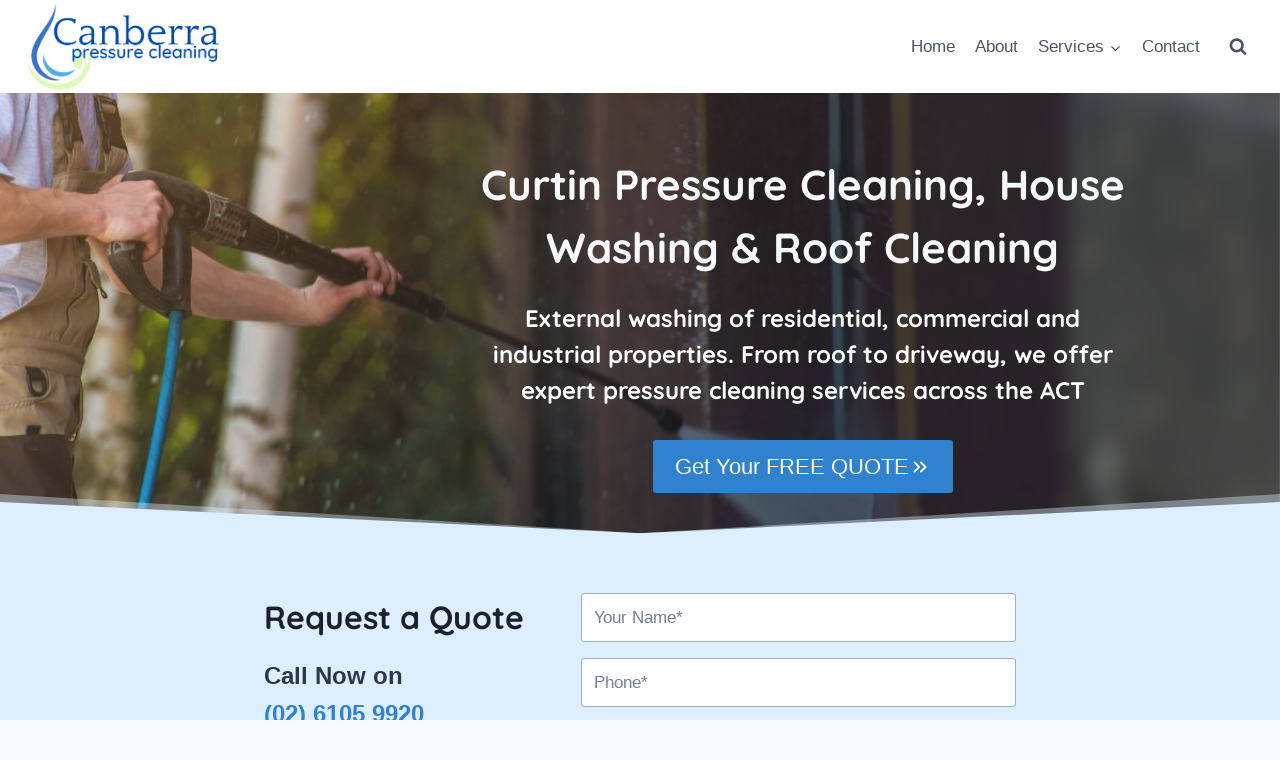

--- FILE ---
content_type: text/html; charset=UTF-8
request_url: https://canberrapressurecleaning.com.au/location/curtin-act-2605/
body_size: 36997
content:
<!doctype html>
<html lang="en-US" class="no-js" itemtype="https://schema.org/Blog" itemscope>
<head>
	<meta charset="UTF-8">
	<meta name="viewport" content="width=device-width, initial-scale=1, minimum-scale=1">
	
<!-- xagio – Meta Description -->
<meta name="description" content="Canberra Pressure Cleaning offer expert pressure cleaning, house washing &amp; roof cleaning service in Curtin. Call Us TODAY for a free quote!">
<!-- xagio – Meta Description -->
<title>Pressure Cleaning, House Washing & Roof Cleaning Curtin 2605</title>
<link rel='stylesheet' id='kadence-kb-splide-css' href='https://canberrapressurecleaning.com.au/wp-content/plugins/kadence-blocks-pro/includes/assets/css/kadence-splide.min.css?ver=2.8.8' media='all' />
<link rel='stylesheet' id='kadence-blocks-splide-css' href='https://canberrapressurecleaning.com.au/wp-content/plugins/kadence-blocks/includes/assets/css/kb-blocks-splide.min.css?ver=3.5.32' media='all' />
<meta name='robots' content='max-image-preview:large' />
<link rel="alternate" type="application/rss+xml" title="Canberra Pressure Cleaning &raquo; Feed" href="https://canberrapressurecleaning.com.au/feed/" />
<link rel="alternate" type="application/rss+xml" title="Canberra Pressure Cleaning &raquo; Comments Feed" href="https://canberrapressurecleaning.com.au/comments/feed/" />
			<script>document.documentElement.classList.remove( 'no-js' );</script>
			<link rel="alternate" title="oEmbed (JSON)" type="application/json+oembed" href="https://canberrapressurecleaning.com.au/wp-json/oembed/1.0/embed?url=https%3A%2F%2Fcanberrapressurecleaning.com.au%2Flocation%2Flocation%2F" />
<link rel="alternate" title="oEmbed (XML)" type="text/xml+oembed" href="https://canberrapressurecleaning.com.au/wp-json/oembed/1.0/embed?url=https%3A%2F%2Fcanberrapressurecleaning.com.au%2Flocation%2Flocation%2F&#038;format=xml" />
<style id='wp-img-auto-sizes-contain-inline-css'>
img:is([sizes=auto i],[sizes^="auto," i]){contain-intrinsic-size:3000px 1500px}
/*# sourceURL=wp-img-auto-sizes-contain-inline-css */
</style>
<style id='wp-emoji-styles-inline-css'>

	img.wp-smiley, img.emoji {
		display: inline !important;
		border: none !important;
		box-shadow: none !important;
		height: 1em !important;
		width: 1em !important;
		margin: 0 0.07em !important;
		vertical-align: -0.1em !important;
		background: none !important;
		padding: 0 !important;
	}
/*# sourceURL=wp-emoji-styles-inline-css */
</style>
<style id='wp-block-library-inline-css'>
:root{--wp-block-synced-color:#7a00df;--wp-block-synced-color--rgb:122,0,223;--wp-bound-block-color:var(--wp-block-synced-color);--wp-editor-canvas-background:#ddd;--wp-admin-theme-color:#007cba;--wp-admin-theme-color--rgb:0,124,186;--wp-admin-theme-color-darker-10:#006ba1;--wp-admin-theme-color-darker-10--rgb:0,107,160.5;--wp-admin-theme-color-darker-20:#005a87;--wp-admin-theme-color-darker-20--rgb:0,90,135;--wp-admin-border-width-focus:2px}@media (min-resolution:192dpi){:root{--wp-admin-border-width-focus:1.5px}}.wp-element-button{cursor:pointer}:root .has-very-light-gray-background-color{background-color:#eee}:root .has-very-dark-gray-background-color{background-color:#313131}:root .has-very-light-gray-color{color:#eee}:root .has-very-dark-gray-color{color:#313131}:root .has-vivid-green-cyan-to-vivid-cyan-blue-gradient-background{background:linear-gradient(135deg,#00d084,#0693e3)}:root .has-purple-crush-gradient-background{background:linear-gradient(135deg,#34e2e4,#4721fb 50%,#ab1dfe)}:root .has-hazy-dawn-gradient-background{background:linear-gradient(135deg,#faaca8,#dad0ec)}:root .has-subdued-olive-gradient-background{background:linear-gradient(135deg,#fafae1,#67a671)}:root .has-atomic-cream-gradient-background{background:linear-gradient(135deg,#fdd79a,#004a59)}:root .has-nightshade-gradient-background{background:linear-gradient(135deg,#330968,#31cdcf)}:root .has-midnight-gradient-background{background:linear-gradient(135deg,#020381,#2874fc)}:root{--wp--preset--font-size--normal:16px;--wp--preset--font-size--huge:42px}.has-regular-font-size{font-size:1em}.has-larger-font-size{font-size:2.625em}.has-normal-font-size{font-size:var(--wp--preset--font-size--normal)}.has-huge-font-size{font-size:var(--wp--preset--font-size--huge)}.has-text-align-center{text-align:center}.has-text-align-left{text-align:left}.has-text-align-right{text-align:right}.has-fit-text{white-space:nowrap!important}#end-resizable-editor-section{display:none}.aligncenter{clear:both}.items-justified-left{justify-content:flex-start}.items-justified-center{justify-content:center}.items-justified-right{justify-content:flex-end}.items-justified-space-between{justify-content:space-between}.screen-reader-text{border:0;clip-path:inset(50%);height:1px;margin:-1px;overflow:hidden;padding:0;position:absolute;width:1px;word-wrap:normal!important}.screen-reader-text:focus{background-color:#ddd;clip-path:none;color:#444;display:block;font-size:1em;height:auto;left:5px;line-height:normal;padding:15px 23px 14px;text-decoration:none;top:5px;width:auto;z-index:100000}html :where(.has-border-color){border-style:solid}html :where([style*=border-top-color]){border-top-style:solid}html :where([style*=border-right-color]){border-right-style:solid}html :where([style*=border-bottom-color]){border-bottom-style:solid}html :where([style*=border-left-color]){border-left-style:solid}html :where([style*=border-width]){border-style:solid}html :where([style*=border-top-width]){border-top-style:solid}html :where([style*=border-right-width]){border-right-style:solid}html :where([style*=border-bottom-width]){border-bottom-style:solid}html :where([style*=border-left-width]){border-left-style:solid}html :where(img[class*=wp-image-]){height:auto;max-width:100%}:where(figure){margin:0 0 1em}html :where(.is-position-sticky){--wp-admin--admin-bar--position-offset:var(--wp-admin--admin-bar--height,0px)}@media screen and (max-width:600px){html :where(.is-position-sticky){--wp-admin--admin-bar--position-offset:0px}}

/*# sourceURL=wp-block-library-inline-css */
</style><style id='wp-block-heading-inline-css'>
h1:where(.wp-block-heading).has-background,h2:where(.wp-block-heading).has-background,h3:where(.wp-block-heading).has-background,h4:where(.wp-block-heading).has-background,h5:where(.wp-block-heading).has-background,h6:where(.wp-block-heading).has-background{padding:1.25em 2.375em}h1.has-text-align-left[style*=writing-mode]:where([style*=vertical-lr]),h1.has-text-align-right[style*=writing-mode]:where([style*=vertical-rl]),h2.has-text-align-left[style*=writing-mode]:where([style*=vertical-lr]),h2.has-text-align-right[style*=writing-mode]:where([style*=vertical-rl]),h3.has-text-align-left[style*=writing-mode]:where([style*=vertical-lr]),h3.has-text-align-right[style*=writing-mode]:where([style*=vertical-rl]),h4.has-text-align-left[style*=writing-mode]:where([style*=vertical-lr]),h4.has-text-align-right[style*=writing-mode]:where([style*=vertical-rl]),h5.has-text-align-left[style*=writing-mode]:where([style*=vertical-lr]),h5.has-text-align-right[style*=writing-mode]:where([style*=vertical-rl]),h6.has-text-align-left[style*=writing-mode]:where([style*=vertical-lr]),h6.has-text-align-right[style*=writing-mode]:where([style*=vertical-rl]){rotate:180deg}
/*# sourceURL=https://canberrapressurecleaning.com.au/wp-includes/blocks/heading/style.min.css */
</style>
<style id='wp-block-list-inline-css'>
ol,ul{box-sizing:border-box}:root :where(.wp-block-list.has-background){padding:1.25em 2.375em}
/*# sourceURL=https://canberrapressurecleaning.com.au/wp-includes/blocks/list/style.min.css */
</style>
<style id='wp-block-paragraph-inline-css'>
.is-small-text{font-size:.875em}.is-regular-text{font-size:1em}.is-large-text{font-size:2.25em}.is-larger-text{font-size:3em}.has-drop-cap:not(:focus):first-letter{float:left;font-size:8.4em;font-style:normal;font-weight:100;line-height:.68;margin:.05em .1em 0 0;text-transform:uppercase}body.rtl .has-drop-cap:not(:focus):first-letter{float:none;margin-left:.1em}p.has-drop-cap.has-background{overflow:hidden}:root :where(p.has-background){padding:1.25em 2.375em}:where(p.has-text-color:not(.has-link-color)) a{color:inherit}p.has-text-align-left[style*="writing-mode:vertical-lr"],p.has-text-align-right[style*="writing-mode:vertical-rl"]{rotate:180deg}
/*# sourceURL=https://canberrapressurecleaning.com.au/wp-includes/blocks/paragraph/style.min.css */
</style>
<style id='global-styles-inline-css'>
:root{--wp--preset--aspect-ratio--square: 1;--wp--preset--aspect-ratio--4-3: 4/3;--wp--preset--aspect-ratio--3-4: 3/4;--wp--preset--aspect-ratio--3-2: 3/2;--wp--preset--aspect-ratio--2-3: 2/3;--wp--preset--aspect-ratio--16-9: 16/9;--wp--preset--aspect-ratio--9-16: 9/16;--wp--preset--color--black: #000000;--wp--preset--color--cyan-bluish-gray: #abb8c3;--wp--preset--color--white: #ffffff;--wp--preset--color--pale-pink: #f78da7;--wp--preset--color--vivid-red: #cf2e2e;--wp--preset--color--luminous-vivid-orange: #ff6900;--wp--preset--color--luminous-vivid-amber: #fcb900;--wp--preset--color--light-green-cyan: #7bdcb5;--wp--preset--color--vivid-green-cyan: #00d084;--wp--preset--color--pale-cyan-blue: #8ed1fc;--wp--preset--color--vivid-cyan-blue: #0693e3;--wp--preset--color--vivid-purple: #9b51e0;--wp--preset--color--theme-palette-1: var(--global-palette1);--wp--preset--color--theme-palette-2: var(--global-palette2);--wp--preset--color--theme-palette-3: var(--global-palette3);--wp--preset--color--theme-palette-4: var(--global-palette4);--wp--preset--color--theme-palette-5: var(--global-palette5);--wp--preset--color--theme-palette-6: var(--global-palette6);--wp--preset--color--theme-palette-7: var(--global-palette7);--wp--preset--color--theme-palette-8: var(--global-palette8);--wp--preset--color--theme-palette-9: var(--global-palette9);--wp--preset--color--theme-palette-10: var(--global-palette10);--wp--preset--color--theme-palette-11: var(--global-palette11);--wp--preset--color--theme-palette-12: var(--global-palette12);--wp--preset--color--theme-palette-13: var(--global-palette13);--wp--preset--color--theme-palette-14: var(--global-palette14);--wp--preset--color--theme-palette-15: var(--global-palette15);--wp--preset--gradient--vivid-cyan-blue-to-vivid-purple: linear-gradient(135deg,rgb(6,147,227) 0%,rgb(155,81,224) 100%);--wp--preset--gradient--light-green-cyan-to-vivid-green-cyan: linear-gradient(135deg,rgb(122,220,180) 0%,rgb(0,208,130) 100%);--wp--preset--gradient--luminous-vivid-amber-to-luminous-vivid-orange: linear-gradient(135deg,rgb(252,185,0) 0%,rgb(255,105,0) 100%);--wp--preset--gradient--luminous-vivid-orange-to-vivid-red: linear-gradient(135deg,rgb(255,105,0) 0%,rgb(207,46,46) 100%);--wp--preset--gradient--very-light-gray-to-cyan-bluish-gray: linear-gradient(135deg,rgb(238,238,238) 0%,rgb(169,184,195) 100%);--wp--preset--gradient--cool-to-warm-spectrum: linear-gradient(135deg,rgb(74,234,220) 0%,rgb(151,120,209) 20%,rgb(207,42,186) 40%,rgb(238,44,130) 60%,rgb(251,105,98) 80%,rgb(254,248,76) 100%);--wp--preset--gradient--blush-light-purple: linear-gradient(135deg,rgb(255,206,236) 0%,rgb(152,150,240) 100%);--wp--preset--gradient--blush-bordeaux: linear-gradient(135deg,rgb(254,205,165) 0%,rgb(254,45,45) 50%,rgb(107,0,62) 100%);--wp--preset--gradient--luminous-dusk: linear-gradient(135deg,rgb(255,203,112) 0%,rgb(199,81,192) 50%,rgb(65,88,208) 100%);--wp--preset--gradient--pale-ocean: linear-gradient(135deg,rgb(255,245,203) 0%,rgb(182,227,212) 50%,rgb(51,167,181) 100%);--wp--preset--gradient--electric-grass: linear-gradient(135deg,rgb(202,248,128) 0%,rgb(113,206,126) 100%);--wp--preset--gradient--midnight: linear-gradient(135deg,rgb(2,3,129) 0%,rgb(40,116,252) 100%);--wp--preset--font-size--small: var(--global-font-size-small);--wp--preset--font-size--medium: var(--global-font-size-medium);--wp--preset--font-size--large: var(--global-font-size-large);--wp--preset--font-size--x-large: 42px;--wp--preset--font-size--larger: var(--global-font-size-larger);--wp--preset--font-size--xxlarge: var(--global-font-size-xxlarge);--wp--preset--spacing--20: 0.44rem;--wp--preset--spacing--30: 0.67rem;--wp--preset--spacing--40: 1rem;--wp--preset--spacing--50: 1.5rem;--wp--preset--spacing--60: 2.25rem;--wp--preset--spacing--70: 3.38rem;--wp--preset--spacing--80: 5.06rem;--wp--preset--shadow--natural: 6px 6px 9px rgba(0, 0, 0, 0.2);--wp--preset--shadow--deep: 12px 12px 50px rgba(0, 0, 0, 0.4);--wp--preset--shadow--sharp: 6px 6px 0px rgba(0, 0, 0, 0.2);--wp--preset--shadow--outlined: 6px 6px 0px -3px rgb(255, 255, 255), 6px 6px rgb(0, 0, 0);--wp--preset--shadow--crisp: 6px 6px 0px rgb(0, 0, 0);}:where(.is-layout-flex){gap: 0.5em;}:where(.is-layout-grid){gap: 0.5em;}body .is-layout-flex{display: flex;}.is-layout-flex{flex-wrap: wrap;align-items: center;}.is-layout-flex > :is(*, div){margin: 0;}body .is-layout-grid{display: grid;}.is-layout-grid > :is(*, div){margin: 0;}:where(.wp-block-columns.is-layout-flex){gap: 2em;}:where(.wp-block-columns.is-layout-grid){gap: 2em;}:where(.wp-block-post-template.is-layout-flex){gap: 1.25em;}:where(.wp-block-post-template.is-layout-grid){gap: 1.25em;}.has-black-color{color: var(--wp--preset--color--black) !important;}.has-cyan-bluish-gray-color{color: var(--wp--preset--color--cyan-bluish-gray) !important;}.has-white-color{color: var(--wp--preset--color--white) !important;}.has-pale-pink-color{color: var(--wp--preset--color--pale-pink) !important;}.has-vivid-red-color{color: var(--wp--preset--color--vivid-red) !important;}.has-luminous-vivid-orange-color{color: var(--wp--preset--color--luminous-vivid-orange) !important;}.has-luminous-vivid-amber-color{color: var(--wp--preset--color--luminous-vivid-amber) !important;}.has-light-green-cyan-color{color: var(--wp--preset--color--light-green-cyan) !important;}.has-vivid-green-cyan-color{color: var(--wp--preset--color--vivid-green-cyan) !important;}.has-pale-cyan-blue-color{color: var(--wp--preset--color--pale-cyan-blue) !important;}.has-vivid-cyan-blue-color{color: var(--wp--preset--color--vivid-cyan-blue) !important;}.has-vivid-purple-color{color: var(--wp--preset--color--vivid-purple) !important;}.has-black-background-color{background-color: var(--wp--preset--color--black) !important;}.has-cyan-bluish-gray-background-color{background-color: var(--wp--preset--color--cyan-bluish-gray) !important;}.has-white-background-color{background-color: var(--wp--preset--color--white) !important;}.has-pale-pink-background-color{background-color: var(--wp--preset--color--pale-pink) !important;}.has-vivid-red-background-color{background-color: var(--wp--preset--color--vivid-red) !important;}.has-luminous-vivid-orange-background-color{background-color: var(--wp--preset--color--luminous-vivid-orange) !important;}.has-luminous-vivid-amber-background-color{background-color: var(--wp--preset--color--luminous-vivid-amber) !important;}.has-light-green-cyan-background-color{background-color: var(--wp--preset--color--light-green-cyan) !important;}.has-vivid-green-cyan-background-color{background-color: var(--wp--preset--color--vivid-green-cyan) !important;}.has-pale-cyan-blue-background-color{background-color: var(--wp--preset--color--pale-cyan-blue) !important;}.has-vivid-cyan-blue-background-color{background-color: var(--wp--preset--color--vivid-cyan-blue) !important;}.has-vivid-purple-background-color{background-color: var(--wp--preset--color--vivid-purple) !important;}.has-black-border-color{border-color: var(--wp--preset--color--black) !important;}.has-cyan-bluish-gray-border-color{border-color: var(--wp--preset--color--cyan-bluish-gray) !important;}.has-white-border-color{border-color: var(--wp--preset--color--white) !important;}.has-pale-pink-border-color{border-color: var(--wp--preset--color--pale-pink) !important;}.has-vivid-red-border-color{border-color: var(--wp--preset--color--vivid-red) !important;}.has-luminous-vivid-orange-border-color{border-color: var(--wp--preset--color--luminous-vivid-orange) !important;}.has-luminous-vivid-amber-border-color{border-color: var(--wp--preset--color--luminous-vivid-amber) !important;}.has-light-green-cyan-border-color{border-color: var(--wp--preset--color--light-green-cyan) !important;}.has-vivid-green-cyan-border-color{border-color: var(--wp--preset--color--vivid-green-cyan) !important;}.has-pale-cyan-blue-border-color{border-color: var(--wp--preset--color--pale-cyan-blue) !important;}.has-vivid-cyan-blue-border-color{border-color: var(--wp--preset--color--vivid-cyan-blue) !important;}.has-vivid-purple-border-color{border-color: var(--wp--preset--color--vivid-purple) !important;}.has-vivid-cyan-blue-to-vivid-purple-gradient-background{background: var(--wp--preset--gradient--vivid-cyan-blue-to-vivid-purple) !important;}.has-light-green-cyan-to-vivid-green-cyan-gradient-background{background: var(--wp--preset--gradient--light-green-cyan-to-vivid-green-cyan) !important;}.has-luminous-vivid-amber-to-luminous-vivid-orange-gradient-background{background: var(--wp--preset--gradient--luminous-vivid-amber-to-luminous-vivid-orange) !important;}.has-luminous-vivid-orange-to-vivid-red-gradient-background{background: var(--wp--preset--gradient--luminous-vivid-orange-to-vivid-red) !important;}.has-very-light-gray-to-cyan-bluish-gray-gradient-background{background: var(--wp--preset--gradient--very-light-gray-to-cyan-bluish-gray) !important;}.has-cool-to-warm-spectrum-gradient-background{background: var(--wp--preset--gradient--cool-to-warm-spectrum) !important;}.has-blush-light-purple-gradient-background{background: var(--wp--preset--gradient--blush-light-purple) !important;}.has-blush-bordeaux-gradient-background{background: var(--wp--preset--gradient--blush-bordeaux) !important;}.has-luminous-dusk-gradient-background{background: var(--wp--preset--gradient--luminous-dusk) !important;}.has-pale-ocean-gradient-background{background: var(--wp--preset--gradient--pale-ocean) !important;}.has-electric-grass-gradient-background{background: var(--wp--preset--gradient--electric-grass) !important;}.has-midnight-gradient-background{background: var(--wp--preset--gradient--midnight) !important;}.has-small-font-size{font-size: var(--wp--preset--font-size--small) !important;}.has-medium-font-size{font-size: var(--wp--preset--font-size--medium) !important;}.has-large-font-size{font-size: var(--wp--preset--font-size--large) !important;}.has-x-large-font-size{font-size: var(--wp--preset--font-size--x-large) !important;}
/*# sourceURL=global-styles-inline-css */
</style>

<style id='classic-theme-styles-inline-css'>
/*! This file is auto-generated */
.wp-block-button__link{color:#fff;background-color:#32373c;border-radius:9999px;box-shadow:none;text-decoration:none;padding:calc(.667em + 2px) calc(1.333em + 2px);font-size:1.125em}.wp-block-file__button{background:#32373c;color:#fff;text-decoration:none}
/*# sourceURL=/wp-includes/css/classic-themes.min.css */
</style>
<link rel='stylesheet' id='kadence-global-css' href='https://canberrapressurecleaning.com.au/wp-content/themes/kadence/assets/css/global.min.css?ver=1766479008' media='all' />
<style id='kadence-global-inline-css'>
/* Kadence Base CSS */
:root{--global-palette1:#3182CE;--global-palette2:#2B6CB0;--global-palette3:#1A202C;--global-palette4:#2D3748;--global-palette5:#4A5568;--global-palette6:#718096;--global-palette7:#EDF2F7;--global-palette8:#F7FAFC;--global-palette9:#ffffff;--global-palette10:oklch(from var(--global-palette1) calc(l + 0.10 * (1 - l)) calc(c * 1.00) calc(h + 180) / 100%);--global-palette11:#13612e;--global-palette12:#1159af;--global-palette13:#b82105;--global-palette14:#f7630c;--global-palette15:#f5a524;--global-palette9rgb:255, 255, 255;--global-palette-highlight:var(--global-palette1);--global-palette-highlight-alt:var(--global-palette2);--global-palette-highlight-alt2:var(--global-palette9);--global-palette-btn-bg:var(--global-palette1);--global-palette-btn-bg-hover:var(--global-palette2);--global-palette-btn:var(--global-palette9);--global-palette-btn-hover:var(--global-palette9);--global-palette-btn-sec-bg:var(--global-palette7);--global-palette-btn-sec-bg-hover:var(--global-palette2);--global-palette-btn-sec:var(--global-palette3);--global-palette-btn-sec-hover:var(--global-palette9);--global-body-font-family:-apple-system,BlinkMacSystemFont,"Segoe UI",Roboto,Oxygen-Sans,Ubuntu,Cantarell,"Helvetica Neue",sans-serif, "Apple Color Emoji", "Segoe UI Emoji", "Segoe UI Symbol";--global-heading-font-family:inherit;--global-primary-nav-font-family:inherit;--global-fallback-font:sans-serif;--global-display-fallback-font:sans-serif;--global-content-width:1290px;--global-content-wide-width:calc(1290px + 230px);--global-content-narrow-width:842px;--global-content-edge-padding:1.5rem;--global-content-boxed-padding:2rem;--global-calc-content-width:calc(1290px - var(--global-content-edge-padding) - var(--global-content-edge-padding) );--wp--style--global--content-size:var(--global-calc-content-width);}.wp-site-blocks{--global-vw:calc( 100vw - ( 0.5 * var(--scrollbar-offset)));}body{background:var(--global-palette8);}body, input, select, optgroup, textarea{font-weight:400;font-size:17px;line-height:1.6;font-family:var(--global-body-font-family);color:var(--global-palette4);}.content-bg, body.content-style-unboxed .site{background:var(--global-palette9);}h1,h2,h3,h4,h5,h6{font-family:var(--global-heading-font-family);}h1{font-style:normal;font-weight:700;font-size:32px;line-height:1.5;font-family:Quicksand, sans-serif;color:var(--global-palette3);}h2{font-style:normal;font-weight:700;font-size:28px;line-height:1.5;font-family:Quicksand, sans-serif;color:var(--global-palette3);}h3{font-style:normal;font-weight:700;font-size:24px;line-height:1.5;font-family:Quicksand, sans-serif;color:var(--global-palette3);}h4{font-weight:700;font-size:22px;line-height:1.5;color:var(--global-palette4);}h5{font-weight:700;font-size:20px;line-height:1.5;color:var(--global-palette4);}h6{font-weight:700;font-size:18px;line-height:1.5;color:var(--global-palette5);}.entry-hero .kadence-breadcrumbs{max-width:1290px;}.site-container, .site-header-row-layout-contained, .site-footer-row-layout-contained, .entry-hero-layout-contained, .comments-area, .alignfull > .wp-block-cover__inner-container, .alignwide > .wp-block-cover__inner-container{max-width:var(--global-content-width);}.content-width-narrow .content-container.site-container, .content-width-narrow .hero-container.site-container{max-width:var(--global-content-narrow-width);}@media all and (min-width: 1520px){.wp-site-blocks .content-container  .alignwide{margin-left:-115px;margin-right:-115px;width:unset;max-width:unset;}}@media all and (min-width: 1102px){.content-width-narrow .wp-site-blocks .content-container .alignwide{margin-left:-130px;margin-right:-130px;width:unset;max-width:unset;}}.content-style-boxed .wp-site-blocks .entry-content .alignwide{margin-left:calc( -1 * var( --global-content-boxed-padding ) );margin-right:calc( -1 * var( --global-content-boxed-padding ) );}.content-area{margin-top:5rem;margin-bottom:5rem;}@media all and (max-width: 1024px){.content-area{margin-top:3rem;margin-bottom:3rem;}}@media all and (max-width: 767px){.content-area{margin-top:2rem;margin-bottom:2rem;}}@media all and (max-width: 1024px){:root{--global-content-boxed-padding:2rem;}}@media all and (max-width: 767px){:root{--global-content-boxed-padding:1.5rem;}}.entry-content-wrap{padding:2rem;}@media all and (max-width: 1024px){.entry-content-wrap{padding:2rem;}}@media all and (max-width: 767px){.entry-content-wrap{padding:1.5rem;}}.entry.single-entry{box-shadow:0px 15px 15px -10px rgba(0,0,0,0.05);}.entry.loop-entry{box-shadow:0px 15px 15px -10px rgba(0,0,0,0.05);}.loop-entry .entry-content-wrap{padding:2rem;}@media all and (max-width: 1024px){.loop-entry .entry-content-wrap{padding:2rem;}}@media all and (max-width: 767px){.loop-entry .entry-content-wrap{padding:1.5rem;}}.has-sidebar:not(.has-left-sidebar) .content-container{grid-template-columns:1fr 336px;}.has-sidebar.has-left-sidebar .content-container{grid-template-columns:336px 1fr;}button, .button, .wp-block-button__link, input[type="button"], input[type="reset"], input[type="submit"], .fl-button, .elementor-button-wrapper .elementor-button, .wc-block-components-checkout-place-order-button, .wc-block-cart__submit{box-shadow:0px 0px 0px -7px rgba(0,0,0,0);}button:hover, button:focus, button:active, .button:hover, .button:focus, .button:active, .wp-block-button__link:hover, .wp-block-button__link:focus, .wp-block-button__link:active, input[type="button"]:hover, input[type="button"]:focus, input[type="button"]:active, input[type="reset"]:hover, input[type="reset"]:focus, input[type="reset"]:active, input[type="submit"]:hover, input[type="submit"]:focus, input[type="submit"]:active, .elementor-button-wrapper .elementor-button:hover, .elementor-button-wrapper .elementor-button:focus, .elementor-button-wrapper .elementor-button:active, .wc-block-cart__submit:hover{box-shadow:0px 15px 25px -7px rgba(0,0,0,0.1);}.kb-button.kb-btn-global-outline.kb-btn-global-inherit{padding-top:calc(px - 2px);padding-right:calc(px - 2px);padding-bottom:calc(px - 2px);padding-left:calc(px - 2px);}@media all and (min-width: 1025px){.transparent-header .entry-hero .entry-hero-container-inner{padding-top:80px;}}@media all and (max-width: 1024px){.mobile-transparent-header .entry-hero .entry-hero-container-inner{padding-top:80px;}}@media all and (max-width: 767px){.mobile-transparent-header .entry-hero .entry-hero-container-inner{padding-top:80px;}}body.social-brand-colors .social-show-brand-hover .social-link-facebook:not(.ignore-brand):not(.skip):not(.ignore):hover, body.social-brand-colors .social-show-brand-until .social-link-facebook:not(:hover):not(.skip):not(.ignore), body.social-brand-colors .social-show-brand-always .social-link-facebook:not(.ignore-brand):not(.skip):not(.ignore){background:#3b5998;}body.social-brand-colors .social-show-brand-hover.social-style-outline .social-link-facebook:not(.ignore-brand):not(.skip):not(.ignore):hover, body.social-brand-colors .social-show-brand-until.social-style-outline .social-link-facebook:not(:hover):not(.skip):not(.ignore), body.social-brand-colors .social-show-brand-always.social-style-outline .social-link-facebook:not(.ignore-brand):not(.skip):not(.ignore){color:#3b5998;}
/* Kadence Header CSS */
@media all and (max-width: 1024px){.mobile-transparent-header #masthead{position:absolute;left:0px;right:0px;z-index:100;}.kadence-scrollbar-fixer.mobile-transparent-header #masthead{right:var(--scrollbar-offset,0);}.mobile-transparent-header #masthead, .mobile-transparent-header .site-top-header-wrap .site-header-row-container-inner, .mobile-transparent-header .site-main-header-wrap .site-header-row-container-inner, .mobile-transparent-header .site-bottom-header-wrap .site-header-row-container-inner{background:transparent;}.site-header-row-tablet-layout-fullwidth, .site-header-row-tablet-layout-standard{padding:0px;}}@media all and (min-width: 1025px){.transparent-header #masthead{position:absolute;left:0px;right:0px;z-index:100;}.transparent-header.kadence-scrollbar-fixer #masthead{right:var(--scrollbar-offset,0);}.transparent-header #masthead, .transparent-header .site-top-header-wrap .site-header-row-container-inner, .transparent-header .site-main-header-wrap .site-header-row-container-inner, .transparent-header .site-bottom-header-wrap .site-header-row-container-inner{background:transparent;}}.site-branding a.brand img{max-width:200px;}.site-branding a.brand img.svg-logo-image{width:200px;}.site-branding{padding:0px 0px 0px 0px;}#masthead, #masthead .kadence-sticky-header.item-is-fixed:not(.item-at-start):not(.site-header-row-container):not(.site-main-header-wrap), #masthead .kadence-sticky-header.item-is-fixed:not(.item-at-start) > .site-header-row-container-inner{background:#ffffff;}.site-main-header-inner-wrap{min-height:80px;}.header-navigation[class*="header-navigation-style-underline"] .header-menu-container.primary-menu-container>ul>li>a:after{width:calc( 100% - 1.2em);}.main-navigation .primary-menu-container > ul > li.menu-item > a{padding-left:calc(1.2em / 2);padding-right:calc(1.2em / 2);padding-top:0.6em;padding-bottom:0.6em;color:var(--global-palette5);}.main-navigation .primary-menu-container > ul > li.menu-item .dropdown-nav-special-toggle{right:calc(1.2em / 2);}.main-navigation .primary-menu-container > ul > li.menu-item > a:hover{color:var(--global-palette-highlight);}.main-navigation .primary-menu-container > ul > li.menu-item.current-menu-item > a{color:var(--global-palette3);}.header-navigation .header-menu-container ul ul.sub-menu, .header-navigation .header-menu-container ul ul.submenu{background:var(--global-palette3);box-shadow:0px 2px 13px 0px rgba(0,0,0,0.1);}.header-navigation .header-menu-container ul ul li.menu-item, .header-menu-container ul.menu > li.kadence-menu-mega-enabled > ul > li.menu-item > a{border-bottom:1px solid rgba(255,255,255,0.1);border-radius:0px 0px 0px 0px;}.header-navigation .header-menu-container ul ul li.menu-item > a{width:200px;padding-top:1em;padding-bottom:1em;color:var(--global-palette8);font-size:12px;}.header-navigation .header-menu-container ul ul li.menu-item > a:hover{color:var(--global-palette9);background:var(--global-palette4);border-radius:0px 0px 0px 0px;}.header-navigation .header-menu-container ul ul li.menu-item.current-menu-item > a{color:var(--global-palette9);background:var(--global-palette4);border-radius:0px 0px 0px 0px;}.mobile-toggle-open-container .menu-toggle-open, .mobile-toggle-open-container .menu-toggle-open:focus{color:var(--global-palette5);padding:0.4em 0.6em 0.4em 0.6em;font-size:14px;}.mobile-toggle-open-container .menu-toggle-open.menu-toggle-style-bordered{border:1px solid currentColor;}.mobile-toggle-open-container .menu-toggle-open .menu-toggle-icon{font-size:20px;}.mobile-toggle-open-container .menu-toggle-open:hover, .mobile-toggle-open-container .menu-toggle-open:focus-visible{color:var(--global-palette-highlight);}.mobile-navigation ul li{font-size:14px;}.mobile-navigation ul li a{padding-top:1em;padding-bottom:1em;}.mobile-navigation ul li > a, .mobile-navigation ul li.menu-item-has-children > .drawer-nav-drop-wrap{color:var(--global-palette8);}.mobile-navigation ul li.current-menu-item > a, .mobile-navigation ul li.current-menu-item.menu-item-has-children > .drawer-nav-drop-wrap{color:var(--global-palette-highlight);}.mobile-navigation ul li.menu-item-has-children .drawer-nav-drop-wrap, .mobile-navigation ul li:not(.menu-item-has-children) a{border-bottom:1px solid rgba(255,255,255,0.1);}.mobile-navigation:not(.drawer-navigation-parent-toggle-true) ul li.menu-item-has-children .drawer-nav-drop-wrap button{border-left:1px solid rgba(255,255,255,0.1);}#mobile-drawer .drawer-header .drawer-toggle{padding:0.6em 0.15em 0.6em 0.15em;font-size:24px;}.search-toggle-open-container .search-toggle-open{color:var(--global-palette5);}.search-toggle-open-container .search-toggle-open.search-toggle-style-bordered{border:1px solid currentColor;}.search-toggle-open-container .search-toggle-open .search-toggle-icon{font-size:1em;}.search-toggle-open-container .search-toggle-open:hover, .search-toggle-open-container .search-toggle-open:focus{color:var(--global-palette-highlight);}#search-drawer .drawer-inner{background:rgba(9, 12, 16, 0.97);}
/* Kadence Footer CSS */
#colophon{background:var(--global-palette2);}.site-middle-footer-wrap .site-footer-row-container-inner{font-style:normal;font-weight:100;font-size:16px;color:var(--global-palette7);}.site-middle-footer-inner-wrap{padding-top:0px;padding-bottom:0px;grid-column-gap:30px;grid-row-gap:30px;}.site-middle-footer-inner-wrap .widget{margin-bottom:30px;}.site-middle-footer-inner-wrap .site-footer-section:not(:last-child):after{right:calc(-30px / 2);}.site-top-footer-wrap .site-footer-row-container-inner{font-style:normal;color:var(--global-palette8);}.site-footer .site-top-footer-wrap a:not(.button):not(.wp-block-button__link):not(.wp-element-button){color:var(--global-palette8);}.site-footer .site-top-footer-wrap a:not(.button):not(.wp-block-button__link):not(.wp-element-button):hover{color:var(--global-palette7);}.site-top-footer-inner-wrap{padding-top:40px;padding-bottom:30px;grid-column-gap:30px;grid-row-gap:30px;}.site-top-footer-inner-wrap .widget{margin-bottom:15px;}.site-top-footer-inner-wrap .widget-area .widget-title{font-style:normal;color:var(--global-palette9);}.site-top-footer-inner-wrap .site-footer-section:not(:last-child):after{right:calc(-30px / 2);}.site-bottom-footer-wrap .site-footer-row-container-inner{font-style:normal;font-weight:100;font-size:15px;color:var(--global-palette7);}.site-footer .site-bottom-footer-wrap a:where(:not(.button):not(.wp-block-button__link):not(.wp-element-button)){color:var(--global-palette9);}.site-footer .site-bottom-footer-wrap a:where(:not(.button):not(.wp-block-button__link):not(.wp-element-button)):hover{color:var(--global-palette7);}.site-bottom-footer-inner-wrap{padding-top:0px;padding-bottom:30px;grid-column-gap:30px;}.site-bottom-footer-inner-wrap .widget{margin-bottom:30px;}.site-bottom-footer-inner-wrap .site-footer-section:not(:last-child):after{right:calc(-30px / 2);}.footer-social-wrap .footer-social-inner-wrap{font-size:1.1em;gap:0.3em;}.site-footer .site-footer-wrap .site-footer-section .footer-social-wrap .footer-social-inner-wrap .social-button{border:2px none transparent;border-radius:3px;}
/* Kadence Pro Header CSS */
.header-navigation-dropdown-direction-left ul ul.submenu, .header-navigation-dropdown-direction-left ul ul.sub-menu{right:0px;left:auto;}.rtl .header-navigation-dropdown-direction-right ul ul.submenu, .rtl .header-navigation-dropdown-direction-right ul ul.sub-menu{left:0px;right:auto;}.header-account-button .nav-drop-title-wrap > .kadence-svg-iconset, .header-account-button > .kadence-svg-iconset{font-size:1.2em;}.site-header-item .header-account-button .nav-drop-title-wrap, .site-header-item .header-account-wrap > .header-account-button{display:flex;align-items:center;}.header-account-style-icon_label .header-account-label{padding-left:5px;}.header-account-style-label_icon .header-account-label{padding-right:5px;}.site-header-item .header-account-wrap .header-account-button{text-decoration:none;box-shadow:none;color:inherit;background:transparent;padding:0.6em 0em 0.6em 0em;}.header-mobile-account-wrap .header-account-button .nav-drop-title-wrap > .kadence-svg-iconset, .header-mobile-account-wrap .header-account-button > .kadence-svg-iconset{font-size:1.2em;}.header-mobile-account-wrap .header-account-button .nav-drop-title-wrap, .header-mobile-account-wrap > .header-account-button{display:flex;align-items:center;}.header-mobile-account-wrap.header-account-style-icon_label .header-account-label{padding-left:5px;}.header-mobile-account-wrap.header-account-style-label_icon .header-account-label{padding-right:5px;}.header-mobile-account-wrap .header-account-button{text-decoration:none;box-shadow:none;color:inherit;background:transparent;padding:0.6em 0em 0.6em 0em;}#login-drawer .drawer-inner .drawer-content{display:flex;justify-content:center;align-items:center;position:absolute;top:0px;bottom:0px;left:0px;right:0px;padding:0px;}#loginform p label{display:block;}#login-drawer #loginform{width:100%;}#login-drawer #loginform input{width:100%;}#login-drawer #loginform input[type="checkbox"]{width:auto;}#login-drawer .drawer-inner .drawer-header{position:relative;z-index:100;}#login-drawer .drawer-content_inner.widget_login_form_inner{padding:2em;width:100%;max-width:350px;border-radius:.25rem;background:var(--global-palette9);color:var(--global-palette4);}#login-drawer .lost_password a{color:var(--global-palette6);}#login-drawer .lost_password, #login-drawer .register-field{text-align:center;}#login-drawer .widget_login_form_inner p{margin-top:1.2em;margin-bottom:0em;}#login-drawer .widget_login_form_inner p:first-child{margin-top:0em;}#login-drawer .widget_login_form_inner label{margin-bottom:0.5em;}#login-drawer hr.register-divider{margin:1.2em 0;border-width:1px;}#login-drawer .register-field{font-size:90%;}@media all and (min-width: 1025px){#login-drawer hr.register-divider.hide-desktop{display:none;}#login-drawer p.register-field.hide-desktop{display:none;}}@media all and (max-width: 1024px){#login-drawer hr.register-divider.hide-mobile{display:none;}#login-drawer p.register-field.hide-mobile{display:none;}}@media all and (max-width: 767px){#login-drawer hr.register-divider.hide-mobile{display:none;}#login-drawer p.register-field.hide-mobile{display:none;}}.tertiary-navigation .tertiary-menu-container > ul > li.menu-item > a{padding-left:calc(1.2em / 2);padding-right:calc(1.2em / 2);padding-top:0.6em;padding-bottom:0.6em;color:var(--global-palette5);}.tertiary-navigation .tertiary-menu-container > ul > li.menu-item > a:hover{color:var(--global-palette-highlight);}.tertiary-navigation .tertiary-menu-container > ul > li.menu-item.current-menu-item > a{color:var(--global-palette3);}.header-navigation[class*="header-navigation-style-underline"] .header-menu-container.tertiary-menu-container>ul>li>a:after{width:calc( 100% - 1.2em);}.quaternary-navigation .quaternary-menu-container > ul > li.menu-item > a{padding-left:calc(1.2em / 2);padding-right:calc(1.2em / 2);padding-top:0.6em;padding-bottom:0.6em;color:var(--global-palette5);}.quaternary-navigation .quaternary-menu-container > ul > li.menu-item > a:hover{color:var(--global-palette-highlight);}.quaternary-navigation .quaternary-menu-container > ul > li.menu-item.current-menu-item > a{color:var(--global-palette3);}.header-navigation[class*="header-navigation-style-underline"] .header-menu-container.quaternary-menu-container>ul>li>a:after{width:calc( 100% - 1.2em);}#main-header .header-divider{border-right:1px solid var(--global-palette6);height:50%;}#main-header .header-divider2{border-right:1px solid var(--global-palette6);height:50%;}#main-header .header-divider3{border-right:1px solid var(--global-palette6);height:50%;}#mobile-header .header-mobile-divider, #mobile-drawer .header-mobile-divider{border-right:1px solid var(--global-palette6);height:50%;}#mobile-drawer .header-mobile-divider{border-top:1px solid var(--global-palette6);width:50%;}#mobile-header .header-mobile-divider2{border-right:1px solid var(--global-palette6);height:50%;}#mobile-drawer .header-mobile-divider2{border-top:1px solid var(--global-palette6);width:50%;}.header-item-search-bar form ::-webkit-input-placeholder{color:currentColor;opacity:0.5;}.header-item-search-bar form ::placeholder{color:currentColor;opacity:0.5;}.header-search-bar form{max-width:100%;width:240px;}.header-mobile-search-bar form{max-width:calc(100vw - var(--global-sm-spacing) - var(--global-sm-spacing));width:240px;}.header-widget-lstyle-normal .header-widget-area-inner a:not(.button){text-decoration:underline;}.element-contact-inner-wrap{display:flex;flex-wrap:wrap;align-items:center;margin-top:-0.6em;margin-left:calc(-0.6em / 2);margin-right:calc(-0.6em / 2);}.element-contact-inner-wrap .header-contact-item{display:inline-flex;flex-wrap:wrap;align-items:center;margin-top:0.6em;margin-left:calc(0.6em / 2);margin-right:calc(0.6em / 2);}.element-contact-inner-wrap .header-contact-item .kadence-svg-iconset{font-size:1em;}.header-contact-item img{display:inline-block;}.header-contact-item .contact-label{margin-left:0.3em;}.rtl .header-contact-item .contact-label{margin-right:0.3em;margin-left:0px;}.header-mobile-contact-wrap .element-contact-inner-wrap{display:flex;flex-wrap:wrap;align-items:center;margin-top:-0.6em;margin-left:calc(-0.6em / 2);margin-right:calc(-0.6em / 2);}.header-mobile-contact-wrap .element-contact-inner-wrap .header-contact-item{display:inline-flex;flex-wrap:wrap;align-items:center;margin-top:0.6em;margin-left:calc(0.6em / 2);margin-right:calc(0.6em / 2);}.header-mobile-contact-wrap .element-contact-inner-wrap .header-contact-item .kadence-svg-iconset{font-size:1em;}#main-header .header-button2{box-shadow:0px 0px 0px -7px rgba(0,0,0,0);}#main-header .header-button2:hover{box-shadow:0px 15px 25px -7px rgba(0,0,0,0.1);}.mobile-header-button2-wrap .mobile-header-button-inner-wrap .mobile-header-button2{border:2px none transparent;box-shadow:0px 0px 0px -7px rgba(0,0,0,0);}.mobile-header-button2-wrap .mobile-header-button-inner-wrap .mobile-header-button2:hover{box-shadow:0px 15px 25px -7px rgba(0,0,0,0.1);}#widget-drawer.popup-drawer-layout-fullwidth .drawer-content .header-widget2, #widget-drawer.popup-drawer-layout-sidepanel .drawer-inner{max-width:400px;}#widget-drawer.popup-drawer-layout-fullwidth .drawer-content .header-widget2{margin:0 auto;}.widget-toggle-open{display:flex;align-items:center;background:transparent;box-shadow:none;}.widget-toggle-open:hover, .widget-toggle-open:focus{border-color:currentColor;background:transparent;box-shadow:none;}.widget-toggle-open .widget-toggle-icon{display:flex;}.widget-toggle-open .widget-toggle-label{padding-right:5px;}.rtl .widget-toggle-open .widget-toggle-label{padding-left:5px;padding-right:0px;}.widget-toggle-open .widget-toggle-label:empty, .rtl .widget-toggle-open .widget-toggle-label:empty{padding-right:0px;padding-left:0px;}.widget-toggle-open-container .widget-toggle-open{color:var(--global-palette5);padding:0.4em 0.6em 0.4em 0.6em;font-size:14px;}.widget-toggle-open-container .widget-toggle-open.widget-toggle-style-bordered{border:1px solid currentColor;}.widget-toggle-open-container .widget-toggle-open .widget-toggle-icon{font-size:20px;}.widget-toggle-open-container .widget-toggle-open:hover, .widget-toggle-open-container .widget-toggle-open:focus{color:var(--global-palette-highlight);}#widget-drawer .header-widget-2style-normal a:not(.button){text-decoration:underline;}#widget-drawer .header-widget-2style-plain a:not(.button){text-decoration:none;}#widget-drawer .header-widget2 .widget-title{color:var(--global-palette9);}#widget-drawer .header-widget2{color:var(--global-palette8);}#widget-drawer .header-widget2 a:not(.button), #widget-drawer .header-widget2 .drawer-sub-toggle{color:var(--global-palette8);}#widget-drawer .header-widget2 a:not(.button):hover, #widget-drawer .header-widget2 .drawer-sub-toggle:hover{color:var(--global-palette9);}#mobile-secondary-site-navigation ul li{font-size:14px;}#mobile-secondary-site-navigation ul li a{padding-top:1em;padding-bottom:1em;}#mobile-secondary-site-navigation ul li > a, #mobile-secondary-site-navigation ul li.menu-item-has-children > .drawer-nav-drop-wrap{color:var(--global-palette8);}#mobile-secondary-site-navigation ul li.current-menu-item > a, #mobile-secondary-site-navigation ul li.current-menu-item.menu-item-has-children > .drawer-nav-drop-wrap{color:var(--global-palette-highlight);}#mobile-secondary-site-navigation ul li.menu-item-has-children .drawer-nav-drop-wrap, #mobile-secondary-site-navigation ul li:not(.menu-item-has-children) a{border-bottom:1px solid rgba(255,255,255,0.1);}#mobile-secondary-site-navigation:not(.drawer-navigation-parent-toggle-true) ul li.menu-item-has-children .drawer-nav-drop-wrap button{border-left:1px solid rgba(255,255,255,0.1);}
/*# sourceURL=kadence-global-inline-css */
</style>
<link rel='stylesheet' id='kadence-header-css' href='https://canberrapressurecleaning.com.au/wp-content/themes/kadence/assets/css/header.min.css?ver=1766479008' media='all' />
<link rel='stylesheet' id='kadence-content-css' href='https://canberrapressurecleaning.com.au/wp-content/themes/kadence/assets/css/content.min.css?ver=1766479008' media='all' />
<link rel='stylesheet' id='kadence-footer-css' href='https://canberrapressurecleaning.com.au/wp-content/themes/kadence/assets/css/footer.min.css?ver=1766479008' media='all' />
<link rel='stylesheet' id='menu-addons-css' href='https://canberrapressurecleaning.com.au/wp-content/plugins/kadence-pro/dist/mega-menu/menu-addon.css?ver=1.1.16' media='all' />
<link rel='stylesheet' id='xagio_icons-css' href='https://canberrapressurecleaning.com.au/wp-content/plugins/xagio-seo/assets/css/icons.css?ver=7.1.0.32' media='all' />
<link rel='stylesheet' id='xagio_review_widget_form-css' href='https://canberrapressurecleaning.com.au/wp-content/plugins/xagio-seo/modules/reviews/review_widget_form.css?ver=7.1.0.32' media='all' />
<link rel='stylesheet' id='xagio_review_widget_display-css' href='https://canberrapressurecleaning.com.au/wp-content/plugins/xagio-seo/modules/reviews/review_widget_display.css?ver=7.1.0.32' media='all' />
<style id='xagio_review_widget_display-inline-css'>

    .rw-display .review-widget {
        
        
        
        
    }

    .rw-display .review-widget-button {
        
        
    }

    .rw-display .review-widget-label, .review-widget-title > h2 {
        
    }

    .rw-display .review-widget-label {
        
    }

    .rw-display .review-widget-title > h2 {
        
    }

    .rw-display .review-widget-text {
        
    }

    .rw-display .review-widget-stars-ratings-sum {
        
        
    }

    .rw-display .review-widget-stars-ratings-info {
        
        
    }

    .rw-display .review-widget-input {
        
        
        
        
    }

    .rw-display .review-widget-stars i {
        
        
    }

    

    

    

    

    

    

/*# sourceURL=xagio_review_widget_display-inline-css */
</style>
<link rel='stylesheet' id='kadence-blocks-rowlayout-css' href='https://canberrapressurecleaning.com.au/wp-content/plugins/kadence-blocks/dist/style-blocks-rowlayout.css?ver=3.5.32' media='all' />
<link rel='stylesheet' id='kadence-blocks-column-css' href='https://canberrapressurecleaning.com.au/wp-content/plugins/kadence-blocks/dist/style-blocks-column.css?ver=3.5.32' media='all' />
<style id='kadence-blocks-advancedheading-inline-css'>
	.wp-block-kadence-advancedheading mark{background:transparent;border-style:solid;border-width:0}
	.wp-block-kadence-advancedheading mark.kt-highlight{color:#f76a0c;}
	.kb-adv-heading-icon{display: inline-flex;justify-content: center;align-items: center;}
	.is-layout-constrained > .kb-advanced-heading-link {display: block;}.wp-block-kadence-advancedheading.has-background{padding: 0;}	.single-content .kadence-advanced-heading-wrapper h1,
	.single-content .kadence-advanced-heading-wrapper h2,
	.single-content .kadence-advanced-heading-wrapper h3,
	.single-content .kadence-advanced-heading-wrapper h4,
	.single-content .kadence-advanced-heading-wrapper h5,
	.single-content .kadence-advanced-heading-wrapper h6 {margin: 1.5em 0 .5em;}
	.single-content .kadence-advanced-heading-wrapper+* { margin-top:0;}.kb-screen-reader-text{position:absolute;width:1px;height:1px;padding:0;margin:-1px;overflow:hidden;clip:rect(0,0,0,0);}
/*# sourceURL=kadence-blocks-advancedheading-inline-css */
</style>
<link rel='stylesheet' id='kadence-blocks-advancedbtn-css' href='https://canberrapressurecleaning.com.au/wp-content/plugins/kadence-blocks/dist/style-blocks-advancedbtn.css?ver=3.5.32' media='all' />
<link rel='stylesheet' id='kadence-blocks-form-css' href='https://canberrapressurecleaning.com.au/wp-content/plugins/kadence-blocks/dist/style-blocks-form.css?ver=3.5.32' media='all' />
<link rel='stylesheet' id='kadence-blocks-infobox-css' href='https://canberrapressurecleaning.com.au/wp-content/plugins/kadence-blocks/dist/style-blocks-infobox.css?ver=3.5.32' media='all' />
<link rel='stylesheet' id='kadence-blocks-image-css' href='https://canberrapressurecleaning.com.au/wp-content/plugins/kadence-blocks/dist/style-blocks-image.css?ver=3.5.32' media='all' />
<link rel='stylesheet' id='kb-button-deprecated-styles-css' href='https://canberrapressurecleaning.com.au/wp-content/plugins/kadence-blocks/includes/assets/css/kb-button-deprecated-style.min.css?ver=3.5.32' media='all' />
<link rel='stylesheet' id='kadence-blocks-advancedgallery-css' href='https://canberrapressurecleaning.com.au/wp-content/plugins/kadence-blocks/dist/style-blocks-advancedgallery.css?ver=3.5.32' media='all' />
<style id='kadence-blocks-global-variables-inline-css'>
:root {--global-kb-font-size-sm:clamp(0.8rem, 0.73rem + 0.217vw, 0.9rem);--global-kb-font-size-md:clamp(1.1rem, 0.995rem + 0.326vw, 1.25rem);--global-kb-font-size-lg:clamp(1.75rem, 1.576rem + 0.543vw, 2rem);--global-kb-font-size-xl:clamp(2.25rem, 1.728rem + 1.63vw, 3rem);--global-kb-font-size-xxl:clamp(2.5rem, 1.456rem + 3.26vw, 4rem);--global-kb-font-size-xxxl:clamp(2.75rem, 0.489rem + 7.065vw, 6rem);}
/*# sourceURL=kadence-blocks-global-variables-inline-css */
</style>
<style id='kadence_blocks_css-inline-css'>
.kb-row-layout-id903_739fab-3a > .kt-row-column-wrap{row-gap:var(--global-kb-gap-none, 0rem );max-width:1080px;margin-left:auto;margin-right:auto;padding-top:60px;padding-bottom:40px;min-height:280px;grid-template-columns:minmax(0, calc(30% - ((var(--kb-default-row-gutter, var(--global-row-gutter-md, 2rem)) * 1 )/2)))minmax(0, calc(70% - ((var(--kb-default-row-gutter, var(--global-row-gutter-md, 2rem)) * 1 )/2)));}.kb-row-layout-id903_739fab-3a{background-image:url('https://canberrapressurecleaning.com.au/wp-content/uploads/2022/08/House-Washing-Sunshine-Coast.jpg');background-size:cover;background-position:41% 66%;background-attachment:scroll;background-repeat:no-repeat;}.kb-row-layout-id903_739fab-3a > .kt-row-layout-overlay{opacity:0.88;background:linear-gradient(90deg, rgba(255, 255, 255, 0.1) 23%, rgba(26, 32, 44, 0.7) 59%);}.kb-row-layout-id903_739fab-3a .kt-row-layout-bottom-sep{height:40px;}.kb-row-layout-id903_739fab-3a .kt-row-layout-bottom-sep svg{fill:#ddeefe!important;}@media all and (max-width: 767px){.kb-row-layout-id903_739fab-3a > .kt-row-column-wrap{padding-top:0px;padding-right:10px;padding-left:10px;grid-template-columns:minmax(0, 1fr);}.kb-row-layout-id903_739fab-3a > .kt-row-layout-overlay{opacity:0.40;background:var(--global-palette3, #1A202C);}}.kadence-column903_618dc9-be > .kt-inside-inner-col{column-gap:var(--global-kb-gap-sm, 1rem);}.kadence-column903_618dc9-be > .kt-inside-inner-col{flex-direction:column;}.kadence-column903_618dc9-be > .kt-inside-inner-col > .aligncenter{width:100%;}@media all and (max-width: 1024px){.kadence-column903_618dc9-be > .kt-inside-inner-col{flex-direction:column;justify-content:center;}}@media all and (max-width: 767px){.kadence-column903_618dc9-be > .kt-inside-inner-col{flex-direction:column;justify-content:center;}}.kadence-column903_7b50cb-d4 > .kt-inside-inner-col{padding-right:20px;padding-left:20px;}.kadence-column903_7b50cb-d4 > .kt-inside-inner-col{column-gap:var(--global-kb-gap-sm, 1rem);}.kadence-column903_7b50cb-d4 > .kt-inside-inner-col{flex-direction:column;}.kadence-column903_7b50cb-d4 > .kt-inside-inner-col > .aligncenter{width:100%;}@media all and (max-width: 1024px){.kadence-column903_7b50cb-d4 > .kt-inside-inner-col{flex-direction:column;justify-content:center;}}@media all and (max-width: 767px){.kadence-column903_7b50cb-d4 > .kt-inside-inner-col{flex-direction:column;justify-content:center;}}.wp-block-kadence-advancedheading.kt-adv-heading903_e37b0c-ea, .wp-block-kadence-advancedheading.kt-adv-heading903_e37b0c-ea[data-kb-block="kb-adv-heading903_e37b0c-ea"]{text-align:center;font-size:42px;}.wp-block-kadence-advancedheading.kt-adv-heading903_e37b0c-ea mark.kt-highlight, .wp-block-kadence-advancedheading.kt-adv-heading903_e37b0c-ea[data-kb-block="kb-adv-heading903_e37b0c-ea"] mark.kt-highlight{-webkit-box-decoration-break:clone;box-decoration-break:clone;}.wp-block-kadence-advancedheading.kt-adv-heading903_e37b0c-ea img.kb-inline-image, .wp-block-kadence-advancedheading.kt-adv-heading903_e37b0c-ea[data-kb-block="kb-adv-heading903_e37b0c-ea"] img.kb-inline-image{width:150px;display:inline-block;}@media all and (max-width: 767px){.wp-block-kadence-advancedheading.kt-adv-heading903_e37b0c-ea, .wp-block-kadence-advancedheading.kt-adv-heading903_e37b0c-ea[data-kb-block="kb-adv-heading903_e37b0c-ea"]{font-size:32px;}}.wp-block-kadence-advancedheading.kt-adv-heading903_874645-1c, .wp-block-kadence-advancedheading.kt-adv-heading903_874645-1c[data-kb-block="kb-adv-heading903_874645-1c"]{padding-bottom:20px;text-align:center;font-size:24px;}.wp-block-kadence-advancedheading.kt-adv-heading903_874645-1c mark.kt-highlight, .wp-block-kadence-advancedheading.kt-adv-heading903_874645-1c[data-kb-block="kb-adv-heading903_874645-1c"] mark.kt-highlight{-webkit-box-decoration-break:clone;box-decoration-break:clone;}.wp-block-kadence-advancedheading.kt-adv-heading903_874645-1c img.kb-inline-image, .wp-block-kadence-advancedheading.kt-adv-heading903_874645-1c[data-kb-block="kb-adv-heading903_874645-1c"] img.kb-inline-image{width:150px;display:inline-block;}@media all and (max-width: 767px){.wp-block-kadence-advancedheading.kt-adv-heading903_874645-1c, .wp-block-kadence-advancedheading.kt-adv-heading903_874645-1c[data-kb-block="kb-adv-heading903_874645-1c"]{font-size:20px;}}ul.menu .wp-block-kadence-advancedbtn .kb-btn903_4eaecb-8a.kb-button{width:initial;}.wp-block-kadence-advancedbtn .kb-btn903_4eaecb-8a.kb-button{font-size:22px;}.kb-row-layout-id903_610de2-3a > .kt-row-column-wrap{max-width:800px;margin-left:auto;margin-right:auto;padding-top:60px;padding-bottom:70px;grid-template-columns:minmax(0, calc(40% - ((var(--kb-default-row-gutter, var(--global-row-gutter-md, 2rem)) * 1 )/2)))minmax(0, calc(60% - ((var(--kb-default-row-gutter, var(--global-row-gutter-md, 2rem)) * 1 )/2)));}.kb-row-layout-id903_610de2-3a{background-color:#ddeefe;}.kb-row-layout-id903_610de2-3a .kt-row-layout-bottom-sep{height:40px;}.kb-row-layout-id903_610de2-3a .kt-row-layout-bottom-sep svg{fill:var(--global-palette9, #ffffff)!important;}.kb-row-layout-id903_610de2-3a .kt-row-layout-top-sep{height:40px;}.kb-row-layout-id903_610de2-3a .kt-row-layout-top-sep svg{fill:rgba(255,255,255,0)!important;}@media all and (max-width: 767px){.kb-row-layout-id903_610de2-3a > .kt-row-column-wrap{grid-template-columns:minmax(0, 1fr);}}.kadence-column903_517703-48 > .kt-inside-inner-col{column-gap:var(--global-kb-gap-sm, 1rem);}.kadence-column903_517703-48 > .kt-inside-inner-col{flex-direction:column;}.kadence-column903_517703-48 > .kt-inside-inner-col > .aligncenter{width:100%;}@media all and (max-width: 1024px){.kadence-column903_517703-48 > .kt-inside-inner-col{flex-direction:column;justify-content:center;}}@media all and (max-width: 767px){.kadence-column903_517703-48 > .kt-inside-inner-col{flex-direction:column;justify-content:center;}}.wp-block-kadence-advancedheading.kt-adv-heading903_18402a-6a, .wp-block-kadence-advancedheading.kt-adv-heading903_18402a-6a[data-kb-block="kb-adv-heading903_18402a-6a"]{font-size:32px;}.wp-block-kadence-advancedheading.kt-adv-heading903_18402a-6a mark.kt-highlight, .wp-block-kadence-advancedheading.kt-adv-heading903_18402a-6a[data-kb-block="kb-adv-heading903_18402a-6a"] mark.kt-highlight{-webkit-box-decoration-break:clone;box-decoration-break:clone;}.wp-block-kadence-advancedheading.kt-adv-heading903_18402a-6a img.kb-inline-image, .wp-block-kadence-advancedheading.kt-adv-heading903_18402a-6a[data-kb-block="kb-adv-heading903_18402a-6a"] img.kb-inline-image{width:150px;display:inline-block;}.wp-block-kadence-advancedheading.kt-adv-heading903_46b0e9-d3, .wp-block-kadence-advancedheading.kt-adv-heading903_46b0e9-d3[data-kb-block="kb-adv-heading903_46b0e9-d3"]{text-align:left;font-size:24px;font-weight:700;}.wp-block-kadence-advancedheading.kt-adv-heading903_46b0e9-d3 mark.kt-highlight, .wp-block-kadence-advancedheading.kt-adv-heading903_46b0e9-d3[data-kb-block="kb-adv-heading903_46b0e9-d3"] mark.kt-highlight{-webkit-box-decoration-break:clone;box-decoration-break:clone;}.wp-block-kadence-advancedheading.kt-adv-heading903_46b0e9-d3 img.kb-inline-image, .wp-block-kadence-advancedheading.kt-adv-heading903_46b0e9-d3[data-kb-block="kb-adv-heading903_46b0e9-d3"] img.kb-inline-image{width:150px;display:inline-block;}.kadence-column903_684323-6b > .kt-inside-inner-col{column-gap:var(--global-kb-gap-sm, 1rem);}.kadence-column903_684323-6b > .kt-inside-inner-col{flex-direction:column;}.kadence-column903_684323-6b > .kt-inside-inner-col > .aligncenter{width:100%;}@media all and (max-width: 1024px){.kadence-column903_684323-6b > .kt-inside-inner-col{flex-direction:column;justify-content:center;}}@media all and (max-width: 767px){.kadence-column903_684323-6b > .kt-inside-inner-col{flex-direction:column;justify-content:center;}}.kadence-form-1098_abbb66-3b .kb-form .kadence-blocks-form-field label .required{color:#eeb109;}.kadence-form-1098_abbb66-3b .kb-form .kadence-blocks-form-field .kb-forms-submit{box-shadow:1px 1px 2px 0px rgba(0, 0, 0, 0.2);}.kadence-form-1098_abbb66-3b .kb-form .kadence-blocks-form-field .kb-forms-submit:hover, .kadence-form-1098_abbb66-3b .kb-form .kadence-blocks-form-field .kb-forms-submit:focus {color:var(--global-palette9, #ffffff);box-shadow:2px 2px 3px 0px rgba(0, 0, 0, 0.4);background:#fcaa24;}.kadence-form-1098_abbb66-3b .kb-form .kadence-blocks-form-field .kb-forms-submit{font-weight:bold;}.kb-form input.kadence-blocks-field.verify{opacity:0.0;position:absolute;top:0.0;left:0.0;width:0.0;height:0.0;z-index:-1;}.kb-row-layout-id903_a6f740-9a > .kt-row-column-wrap{max-width:900px;margin-left:auto;margin-right:auto;padding-top:40px;padding-right:30px;padding-bottom:20px;padding-left:30px;grid-template-columns:minmax(0, 1fr);}@media all and (max-width: 767px){.kb-row-layout-id903_a6f740-9a > .kt-row-column-wrap{grid-template-columns:minmax(0, 1fr);}}.kadence-column903_2d489f-da > .kt-inside-inner-col{column-gap:var(--global-kb-gap-sm, 1rem);}.kadence-column903_2d489f-da > .kt-inside-inner-col{flex-direction:column;}.kadence-column903_2d489f-da > .kt-inside-inner-col > .aligncenter{width:100%;}@media all and (max-width: 1024px){.kadence-column903_2d489f-da > .kt-inside-inner-col{flex-direction:column;justify-content:center;}}@media all and (max-width: 767px){.kadence-column903_2d489f-da > .kt-inside-inner-col{flex-direction:column;justify-content:center;}}.wp-block-kadence-advancedheading.kt-adv-heading903_1ba076-51, .wp-block-kadence-advancedheading.kt-adv-heading903_1ba076-51[data-kb-block="kb-adv-heading903_1ba076-51"]{text-align:center;font-size:36px;}.wp-block-kadence-advancedheading.kt-adv-heading903_1ba076-51 mark.kt-highlight, .wp-block-kadence-advancedheading.kt-adv-heading903_1ba076-51[data-kb-block="kb-adv-heading903_1ba076-51"] mark.kt-highlight{-webkit-box-decoration-break:clone;box-decoration-break:clone;}.wp-block-kadence-advancedheading.kt-adv-heading903_1ba076-51 img.kb-inline-image, .wp-block-kadence-advancedheading.kt-adv-heading903_1ba076-51[data-kb-block="kb-adv-heading903_1ba076-51"] img.kb-inline-image{width:150px;display:inline-block;}.wp-block-kadence-advancedheading.kt-adv-heading903_9482c2-03, .wp-block-kadence-advancedheading.kt-adv-heading903_9482c2-03[data-kb-block="kb-adv-heading903_9482c2-03"]{text-align:center;font-size:20px;}.wp-block-kadence-advancedheading.kt-adv-heading903_9482c2-03 mark.kt-highlight, .wp-block-kadence-advancedheading.kt-adv-heading903_9482c2-03[data-kb-block="kb-adv-heading903_9482c2-03"] mark.kt-highlight{-webkit-box-decoration-break:clone;box-decoration-break:clone;}.wp-block-kadence-advancedheading.kt-adv-heading903_9482c2-03 img.kb-inline-image, .wp-block-kadence-advancedheading.kt-adv-heading903_9482c2-03[data-kb-block="kb-adv-heading903_9482c2-03"] img.kb-inline-image{width:150px;display:inline-block;}.kb-row-layout-id903_8938e1-1a > .kt-row-column-wrap{max-width:1080px;margin-left:auto;margin-right:auto;padding-top:10px;padding-bottom:30px;}.kb-row-layout-id903_8938e1-1a > .kt-row-column-wrap > div:not(.added-for-specificity){grid-column:initial;}.kb-row-layout-id903_8938e1-1a > .kt-row-column-wrap{grid-template-columns:repeat(3, minmax(0, 1fr));}@media all and (max-width: 767px){.kb-row-layout-id903_8938e1-1a > .kt-row-column-wrap{padding-right:10px;padding-left:10px;grid-template-columns:minmax(0, 1fr);}.kb-row-layout-id903_8938e1-1a > .kt-row-column-wrap > div:not(.added-for-specificity){grid-column:initial;}}.kadence-column903_1323a9-af > .kt-inside-inner-col{column-gap:var(--global-kb-gap-sm, 1rem);}.kadence-column903_1323a9-af > .kt-inside-inner-col{flex-direction:column;}.kadence-column903_1323a9-af > .kt-inside-inner-col > .aligncenter{width:100%;}@media all and (max-width: 1024px){.kadence-column903_1323a9-af > .kt-inside-inner-col{flex-direction:column;justify-content:center;}}@media all and (max-width: 767px){.kadence-column903_1323a9-af > .kt-inside-inner-col{flex-direction:column;justify-content:center;}}.wp-block-kadence-column.kb-section-dir-horizontal > .kt-inside-inner-col > .kt-info-box903_7d3f36-07 .kt-blocks-info-box-link-wrap{max-width:unset;}.kt-info-box903_7d3f36-07 .kt-blocks-info-box-link-wrap{border-top:2px solid #eeeeee;border-right:2px solid #eeeeee;border-bottom:2px solid #eeeeee;border-left:2px solid #eeeeee;border-top-left-radius:30px;border-top-right-radius:30px;border-bottom-right-radius:30px;border-bottom-left-radius:30px;background:var(--global-palette8, #F7FAFC);padding-top:20px;padding-right:20px;padding-bottom:20px;padding-left:20px;}.kt-info-box903_7d3f36-07 .kt-blocks-info-box-link-wrap:hover{background:var(--global-palette8, #F7FAFC);}.kt-info-box903_7d3f36-07.wp-block-kadence-infobox{max-width:100%;}.kt-info-box903_7d3f36-07 .kadence-info-box-image-inner-intrisic-container{max-width:400px;}.kt-info-box903_7d3f36-07 .kadence-info-box-image-inner-intrisic-container .kadence-info-box-image-intrisic{padding-bottom:83.3333%;width:600px;height:0px;max-width:100%;}.kt-info-box903_7d3f36-07 .kadence-info-box-icon-container .kt-info-svg-icon, .kt-info-box903_7d3f36-07 .kt-info-svg-icon-flip, .kt-info-box903_7d3f36-07 .kt-blocks-info-box-number{font-size:50px;}.kt-info-box903_7d3f36-07 .kt-blocks-info-box-media{color:#444444;background:#eeeeee;border-top-width:0px;border-right-width:0px;border-bottom-width:0px;border-left-width:0px;padding-top:0px;padding-right:0px;padding-bottom:0px;padding-left:0px;}.kt-info-box903_7d3f36-07 .kt-blocks-info-box-media-container{margin-top:0px;margin-right:0px;margin-bottom:10px;margin-left:0px;}.kt-info-box903_7d3f36-07 .kt-blocks-info-box-link-wrap:hover .kt-blocks-info-box-media{color:#444444;background:#eeeeee;}.kt-info-box903_7d3f36-07 .kt-infobox-textcontent h2.kt-blocks-info-box-title{color:var(--global-palette1, #3182CE);font-size:32px;padding-top:0px;padding-right:0px;padding-bottom:0px;padding-left:0px;margin-top:5px;margin-right:0px;margin-bottom:10px;margin-left:0px;}.kt-info-box903_7d3f36-07 .kt-infobox-textcontent .kt-blocks-info-box-text{color:#555555;}.wp-block-kadence-infobox.kt-info-box903_7d3f36-07 .kt-blocks-info-box-text{font-size:19px;}.kt-info-box903_7d3f36-07 .kt-blocks-info-box-learnmore{color:var(--global-palette9, #ffffff);background:#ff9900;border-color:#555555;border-radius:15px;font-size:19px;font-weight:bold;border-width:0px 0px 0px 0px;padding-top:10px;padding-right:20px;padding-bottom:10px;padding-left:20px;margin-top:10px;margin-right:0px;margin-bottom:10px;margin-left:0px;}.kt-info-box903_7d3f36-07 .kt-blocks-info-box-link-wrap:hover .kt-blocks-info-box-learnmore,.kt-info-box903_7d3f36-07 .kt-blocks-info-box-link-wrap .kt-blocks-info-box-learnmore:focus{color:var(--global-palette2, #2B6CB0);background:#e0eaf4;border-color:#444444;}.kt-info-box903_7d3f36-07 .kt-blocks-info-box-link-wrap{box-shadow:0px 0px 10px 5px var(--global-palette7, #EDF2F7);}.kt-info-box903_7d3f36-07 .kt-blocks-info-box-link-wrap:hover{box-shadow:0px 0px 14px 5px #dae0e6;}@media all and (max-width: 1024px){.kt-info-box903_7d3f36-07 .kt-blocks-info-box-link-wrap{border-top:2px solid #eeeeee;border-right:2px solid #eeeeee;border-bottom:2px solid #eeeeee;border-left:2px solid #eeeeee;}}@media all and (max-width: 767px){.kt-info-box903_7d3f36-07 .kt-blocks-info-box-link-wrap{border-top:2px solid #eeeeee;border-right:2px solid #eeeeee;border-bottom:2px solid #eeeeee;border-left:2px solid #eeeeee;}}.kadence-column903_5aa475-51 > .kt-inside-inner-col{column-gap:var(--global-kb-gap-sm, 1rem);}.kadence-column903_5aa475-51 > .kt-inside-inner-col{flex-direction:column;}.kadence-column903_5aa475-51 > .kt-inside-inner-col > .aligncenter{width:100%;}@media all and (max-width: 1024px){.kadence-column903_5aa475-51 > .kt-inside-inner-col{flex-direction:column;justify-content:center;}}@media all and (max-width: 767px){.kadence-column903_5aa475-51 > .kt-inside-inner-col{flex-direction:column;justify-content:center;}}.wp-block-kadence-column.kb-section-dir-horizontal > .kt-inside-inner-col > .kt-info-box903_f29e1f-6f .kt-blocks-info-box-link-wrap{max-width:unset;}.kt-info-box903_f29e1f-6f .kt-blocks-info-box-link-wrap{border-top:2px solid #eeeeee;border-right:2px solid #eeeeee;border-bottom:2px solid #eeeeee;border-left:2px solid #eeeeee;border-top-left-radius:30px;border-top-right-radius:30px;border-bottom-right-radius:30px;border-bottom-left-radius:30px;background:var(--global-palette8, #F7FAFC);padding-top:20px;padding-right:20px;padding-bottom:20px;padding-left:20px;}.kt-info-box903_f29e1f-6f .kt-blocks-info-box-link-wrap:hover{background:var(--global-palette8, #F7FAFC);}.kt-info-box903_f29e1f-6f.wp-block-kadence-infobox{max-width:100%;}.kt-info-box903_f29e1f-6f .kadence-info-box-image-inner-intrisic-container{max-width:400px;}.kt-info-box903_f29e1f-6f .kadence-info-box-image-inner-intrisic-container .kadence-info-box-image-intrisic{padding-bottom:83.3333%;width:600px;height:0px;max-width:100%;}.kt-info-box903_f29e1f-6f .kadence-info-box-icon-container .kt-info-svg-icon, .kt-info-box903_f29e1f-6f .kt-info-svg-icon-flip, .kt-info-box903_f29e1f-6f .kt-blocks-info-box-number{font-size:50px;}.kt-info-box903_f29e1f-6f .kt-blocks-info-box-media{color:#444444;background:#eeeeee;border-top-width:0px;border-right-width:0px;border-bottom-width:0px;border-left-width:0px;padding-top:0px;padding-right:0px;padding-bottom:0px;padding-left:0px;}.kt-info-box903_f29e1f-6f .kt-blocks-info-box-media-container{margin-top:0px;margin-right:0px;margin-bottom:10px;margin-left:0px;}.kt-info-box903_f29e1f-6f .kt-blocks-info-box-link-wrap:hover .kt-blocks-info-box-media{color:#444444;background:#eeeeee;}.kt-info-box903_f29e1f-6f .kt-infobox-textcontent h2.kt-blocks-info-box-title{color:var(--global-palette1, #3182CE);font-size:32px;padding-top:0px;padding-right:0px;padding-bottom:0px;padding-left:0px;margin-top:5px;margin-right:0px;margin-bottom:10px;margin-left:0px;}.kt-info-box903_f29e1f-6f .kt-infobox-textcontent .kt-blocks-info-box-text{color:#555555;}.wp-block-kadence-infobox.kt-info-box903_f29e1f-6f .kt-blocks-info-box-text{font-size:19px;}.kt-info-box903_f29e1f-6f .kt-blocks-info-box-learnmore{color:var(--global-palette9, #ffffff);background:#ff9900;border-color:#555555;border-radius:15px;font-size:19px;font-weight:bold;border-width:0px 0px 0px 0px;padding-top:10px;padding-right:20px;padding-bottom:10px;padding-left:20px;margin-top:10px;margin-right:0px;margin-bottom:10px;margin-left:0px;}.kt-info-box903_f29e1f-6f .kt-blocks-info-box-link-wrap:hover .kt-blocks-info-box-learnmore,.kt-info-box903_f29e1f-6f .kt-blocks-info-box-link-wrap .kt-blocks-info-box-learnmore:focus{color:var(--global-palette2, #2B6CB0);background:#e0eaf4;border-color:#444444;}.kt-info-box903_f29e1f-6f .kt-blocks-info-box-link-wrap{box-shadow:0px 0px 10px 5px var(--global-palette7, #EDF2F7);}.kt-info-box903_f29e1f-6f .kt-blocks-info-box-link-wrap:hover{box-shadow:0px 0px 14px 5px #dae0e6;}@media all and (max-width: 1024px){.kt-info-box903_f29e1f-6f .kt-blocks-info-box-link-wrap{border-top:2px solid #eeeeee;border-right:2px solid #eeeeee;border-bottom:2px solid #eeeeee;border-left:2px solid #eeeeee;}}@media all and (max-width: 767px){.kt-info-box903_f29e1f-6f .kt-blocks-info-box-link-wrap{border-top:2px solid #eeeeee;border-right:2px solid #eeeeee;border-bottom:2px solid #eeeeee;border-left:2px solid #eeeeee;}}.kadence-column903_766312-7c > .kt-inside-inner-col{column-gap:var(--global-kb-gap-sm, 1rem);}.kadence-column903_766312-7c > .kt-inside-inner-col{flex-direction:column;}.kadence-column903_766312-7c > .kt-inside-inner-col > .aligncenter{width:100%;}@media all and (max-width: 1024px){.kadence-column903_766312-7c > .kt-inside-inner-col{flex-direction:column;justify-content:center;}}@media all and (max-width: 767px){.kadence-column903_766312-7c > .kt-inside-inner-col{flex-direction:column;justify-content:center;}}.wp-block-kadence-column.kb-section-dir-horizontal > .kt-inside-inner-col > .kt-info-box903_8c70ab-a5 .kt-blocks-info-box-link-wrap{max-width:unset;}.kt-info-box903_8c70ab-a5 .kt-blocks-info-box-link-wrap{border-top:2px solid #eeeeee;border-right:2px solid #eeeeee;border-bottom:2px solid #eeeeee;border-left:2px solid #eeeeee;border-top-left-radius:30px;border-top-right-radius:30px;border-bottom-right-radius:30px;border-bottom-left-radius:30px;background:var(--global-palette8, #F7FAFC);padding-top:20px;padding-right:20px;padding-bottom:20px;padding-left:20px;}.kt-info-box903_8c70ab-a5 .kt-blocks-info-box-link-wrap:hover{background:var(--global-palette8, #F7FAFC);}.kt-info-box903_8c70ab-a5.wp-block-kadence-infobox{max-width:100%;}.kt-info-box903_8c70ab-a5 .kadence-info-box-image-inner-intrisic-container{max-width:400px;}.kt-info-box903_8c70ab-a5 .kadence-info-box-image-inner-intrisic-container .kadence-info-box-image-intrisic{padding-bottom:83.3333%;width:600px;height:0px;max-width:100%;}.kt-info-box903_8c70ab-a5 .kadence-info-box-icon-container .kt-info-svg-icon, .kt-info-box903_8c70ab-a5 .kt-info-svg-icon-flip, .kt-info-box903_8c70ab-a5 .kt-blocks-info-box-number{font-size:50px;}.kt-info-box903_8c70ab-a5 .kt-blocks-info-box-media{color:#444444;background:#eeeeee;border-top-width:0px;border-right-width:0px;border-bottom-width:0px;border-left-width:0px;padding-top:0px;padding-right:0px;padding-bottom:0px;padding-left:0px;}.kt-info-box903_8c70ab-a5 .kt-blocks-info-box-media-container{margin-top:0px;margin-right:0px;margin-bottom:10px;margin-left:0px;}.kt-info-box903_8c70ab-a5 .kt-blocks-info-box-link-wrap:hover .kt-blocks-info-box-media{color:#444444;background:#eeeeee;}.kt-info-box903_8c70ab-a5 .kt-infobox-textcontent h2.kt-blocks-info-box-title{color:var(--global-palette1, #3182CE);font-size:32px;padding-top:0px;padding-right:0px;padding-bottom:0px;padding-left:0px;margin-top:5px;margin-right:0px;margin-bottom:10px;margin-left:0px;}.kt-info-box903_8c70ab-a5 .kt-infobox-textcontent .kt-blocks-info-box-text{color:#555555;}.wp-block-kadence-infobox.kt-info-box903_8c70ab-a5 .kt-blocks-info-box-text{font-size:19px;}.kt-info-box903_8c70ab-a5 .kt-blocks-info-box-learnmore{color:var(--global-palette9, #ffffff);background:#ff9900;border-color:#555555;border-radius:15px;font-size:19px;font-weight:bold;border-width:0px 0px 0px 0px;padding-top:10px;padding-right:20px;padding-bottom:10px;padding-left:20px;margin-top:10px;margin-right:0px;margin-bottom:10px;margin-left:0px;}.kt-info-box903_8c70ab-a5 .kt-blocks-info-box-link-wrap:hover .kt-blocks-info-box-learnmore,.kt-info-box903_8c70ab-a5 .kt-blocks-info-box-link-wrap .kt-blocks-info-box-learnmore:focus{color:var(--global-palette2, #2B6CB0);background:#e0eaf4;border-color:#444444;}.kt-info-box903_8c70ab-a5 .kt-blocks-info-box-link-wrap{box-shadow:0px 0px 10px 5px var(--global-palette7, #EDF2F7);}.kt-info-box903_8c70ab-a5 .kt-blocks-info-box-link-wrap:hover{box-shadow:0px 0px 14px 5px #dae0e6;}@media all and (max-width: 1024px){.kt-info-box903_8c70ab-a5 .kt-blocks-info-box-link-wrap{border-top:2px solid #eeeeee;border-right:2px solid #eeeeee;border-bottom:2px solid #eeeeee;border-left:2px solid #eeeeee;}}@media all and (max-width: 767px){.kt-info-box903_8c70ab-a5 .kt-blocks-info-box-link-wrap{border-top:2px solid #eeeeee;border-right:2px solid #eeeeee;border-bottom:2px solid #eeeeee;border-left:2px solid #eeeeee;}}.kb-row-layout-id903_dd77e4-b7 > .kt-row-column-wrap{max-width:1080px;margin-left:auto;margin-right:auto;padding-top:0px;padding-bottom:20px;}.kb-row-layout-id903_dd77e4-b7 > .kt-row-column-wrap > div:not(.added-for-specificity){grid-column:initial;}.kb-row-layout-id903_dd77e4-b7 > .kt-row-column-wrap{grid-template-columns:repeat(3, minmax(0, 1fr));}@media all and (max-width: 767px){.kb-row-layout-id903_dd77e4-b7 > .kt-row-column-wrap{padding-right:10px;padding-left:10px;grid-template-columns:minmax(0, 1fr);}.kb-row-layout-id903_dd77e4-b7 > .kt-row-column-wrap > div:not(.added-for-specificity){grid-column:initial;}}.kadence-column903_f49db6-fd > .kt-inside-inner-col{column-gap:var(--global-kb-gap-sm, 1rem);}.kadence-column903_f49db6-fd > .kt-inside-inner-col{flex-direction:column;}.kadence-column903_f49db6-fd > .kt-inside-inner-col > .aligncenter{width:100%;}@media all and (max-width: 1024px){.kadence-column903_f49db6-fd > .kt-inside-inner-col{flex-direction:column;justify-content:center;}}@media all and (max-width: 767px){.kadence-column903_f49db6-fd > .kt-inside-inner-col{flex-direction:column;justify-content:center;}}.wp-block-kadence-column.kb-section-dir-horizontal > .kt-inside-inner-col > .kt-info-box903_9ab66f-cb .kt-blocks-info-box-link-wrap{max-width:unset;}.kt-info-box903_9ab66f-cb .kt-blocks-info-box-link-wrap{border-top:2px solid #eeeeee;border-right:2px solid #eeeeee;border-bottom:2px solid #eeeeee;border-left:2px solid #eeeeee;border-top-left-radius:30px;border-top-right-radius:30px;border-bottom-right-radius:30px;border-bottom-left-radius:30px;background:var(--global-palette8, #F7FAFC);padding-top:20px;padding-right:20px;padding-bottom:20px;padding-left:20px;}.kt-info-box903_9ab66f-cb .kt-blocks-info-box-link-wrap:hover{background:var(--global-palette8, #F7FAFC);}.kt-info-box903_9ab66f-cb.wp-block-kadence-infobox{max-width:100%;}.kt-info-box903_9ab66f-cb .kadence-info-box-image-inner-intrisic-container{max-width:400px;}.kt-info-box903_9ab66f-cb .kadence-info-box-image-inner-intrisic-container .kadence-info-box-image-intrisic{padding-bottom:83.3333%;width:600px;height:0px;max-width:100%;}.kt-info-box903_9ab66f-cb .kadence-info-box-icon-container .kt-info-svg-icon, .kt-info-box903_9ab66f-cb .kt-info-svg-icon-flip, .kt-info-box903_9ab66f-cb .kt-blocks-info-box-number{font-size:50px;}.kt-info-box903_9ab66f-cb .kt-blocks-info-box-media{color:#444444;background:#eeeeee;border-top-width:0px;border-right-width:0px;border-bottom-width:0px;border-left-width:0px;padding-top:0px;padding-right:0px;padding-bottom:0px;padding-left:0px;}.kt-info-box903_9ab66f-cb .kt-blocks-info-box-media-container{margin-top:0px;margin-right:0px;margin-bottom:10px;margin-left:0px;}.kt-info-box903_9ab66f-cb .kt-blocks-info-box-link-wrap:hover .kt-blocks-info-box-media{color:#444444;background:#eeeeee;}.kt-info-box903_9ab66f-cb .kt-infobox-textcontent h2.kt-blocks-info-box-title{color:var(--global-palette1, #3182CE);font-size:32px;padding-top:0px;padding-right:0px;padding-bottom:0px;padding-left:0px;margin-top:5px;margin-right:0px;margin-bottom:10px;margin-left:0px;}.kt-info-box903_9ab66f-cb .kt-infobox-textcontent .kt-blocks-info-box-text{color:#555555;}.wp-block-kadence-infobox.kt-info-box903_9ab66f-cb .kt-blocks-info-box-text{font-size:19px;}.kt-info-box903_9ab66f-cb .kt-blocks-info-box-learnmore{color:var(--global-palette9, #ffffff);background:#ff9900;border-color:#555555;border-radius:15px;font-size:19px;font-weight:bold;border-width:0px 0px 0px 0px;padding-top:10px;padding-right:20px;padding-bottom:10px;padding-left:20px;margin-top:10px;margin-right:0px;margin-bottom:10px;margin-left:0px;}.kt-info-box903_9ab66f-cb .kt-blocks-info-box-link-wrap:hover .kt-blocks-info-box-learnmore,.kt-info-box903_9ab66f-cb .kt-blocks-info-box-link-wrap .kt-blocks-info-box-learnmore:focus{color:var(--global-palette2, #2B6CB0);background:#e0eaf4;border-color:#444444;}.kt-info-box903_9ab66f-cb .kt-blocks-info-box-link-wrap{box-shadow:0px 0px 10px 5px var(--global-palette7, #EDF2F7);}.kt-info-box903_9ab66f-cb .kt-blocks-info-box-link-wrap:hover{box-shadow:0px 0px 14px 5px #dae0e6;}@media all and (max-width: 1024px){.kt-info-box903_9ab66f-cb .kt-blocks-info-box-link-wrap{border-top:2px solid #eeeeee;border-right:2px solid #eeeeee;border-bottom:2px solid #eeeeee;border-left:2px solid #eeeeee;}}@media all and (max-width: 767px){.kt-info-box903_9ab66f-cb .kt-blocks-info-box-link-wrap{border-top:2px solid #eeeeee;border-right:2px solid #eeeeee;border-bottom:2px solid #eeeeee;border-left:2px solid #eeeeee;}}.kadence-column903_c99567-f3 > .kt-inside-inner-col{column-gap:var(--global-kb-gap-sm, 1rem);}.kadence-column903_c99567-f3 > .kt-inside-inner-col{flex-direction:column;}.kadence-column903_c99567-f3 > .kt-inside-inner-col > .aligncenter{width:100%;}@media all and (max-width: 1024px){.kadence-column903_c99567-f3 > .kt-inside-inner-col{flex-direction:column;justify-content:center;}}@media all and (max-width: 767px){.kadence-column903_c99567-f3 > .kt-inside-inner-col{flex-direction:column;justify-content:center;}}.wp-block-kadence-column.kb-section-dir-horizontal > .kt-inside-inner-col > .kt-info-box903_e44965-60 .kt-blocks-info-box-link-wrap{max-width:unset;}.kt-info-box903_e44965-60 .kt-blocks-info-box-link-wrap{border-top:2px solid #eeeeee;border-right:2px solid #eeeeee;border-bottom:2px solid #eeeeee;border-left:2px solid #eeeeee;border-top-left-radius:30px;border-top-right-radius:30px;border-bottom-right-radius:30px;border-bottom-left-radius:30px;background:var(--global-palette8, #F7FAFC);padding-top:20px;padding-right:20px;padding-bottom:20px;padding-left:20px;}.kt-info-box903_e44965-60 .kt-blocks-info-box-link-wrap:hover{background:var(--global-palette8, #F7FAFC);}.kt-info-box903_e44965-60.wp-block-kadence-infobox{max-width:100%;}.kt-info-box903_e44965-60 .kadence-info-box-image-inner-intrisic-container{max-width:400px;}.kt-info-box903_e44965-60 .kadence-info-box-image-inner-intrisic-container .kadence-info-box-image-intrisic{padding-bottom:83.3333%;width:600px;height:0px;max-width:100%;}.kt-info-box903_e44965-60 .kadence-info-box-icon-container .kt-info-svg-icon, .kt-info-box903_e44965-60 .kt-info-svg-icon-flip, .kt-info-box903_e44965-60 .kt-blocks-info-box-number{font-size:50px;}.kt-info-box903_e44965-60 .kt-blocks-info-box-media{color:#444444;background:#eeeeee;border-top-width:0px;border-right-width:0px;border-bottom-width:0px;border-left-width:0px;padding-top:0px;padding-right:0px;padding-bottom:0px;padding-left:0px;}.kt-info-box903_e44965-60 .kt-blocks-info-box-media-container{margin-top:0px;margin-right:0px;margin-bottom:10px;margin-left:0px;}.kt-info-box903_e44965-60 .kt-blocks-info-box-link-wrap:hover .kt-blocks-info-box-media{color:#444444;background:#eeeeee;}.kt-info-box903_e44965-60 .kt-infobox-textcontent h2.kt-blocks-info-box-title{color:var(--global-palette1, #3182CE);font-size:32px;padding-top:0px;padding-right:0px;padding-bottom:0px;padding-left:0px;margin-top:5px;margin-right:0px;margin-bottom:10px;margin-left:0px;}.kt-info-box903_e44965-60 .kt-infobox-textcontent .kt-blocks-info-box-text{color:#555555;}.wp-block-kadence-infobox.kt-info-box903_e44965-60 .kt-blocks-info-box-text{font-size:19px;}.kt-info-box903_e44965-60 .kt-blocks-info-box-learnmore{color:var(--global-palette9, #ffffff);background:#ff9900;border-color:#555555;border-radius:15px;font-size:19px;font-weight:bold;border-width:0px 0px 0px 0px;padding-top:10px;padding-right:20px;padding-bottom:10px;padding-left:20px;margin-top:10px;margin-right:0px;margin-bottom:10px;margin-left:0px;}.kt-info-box903_e44965-60 .kt-blocks-info-box-link-wrap:hover .kt-blocks-info-box-learnmore,.kt-info-box903_e44965-60 .kt-blocks-info-box-link-wrap .kt-blocks-info-box-learnmore:focus{color:var(--global-palette2, #2B6CB0);background:#e0eaf4;border-color:#444444;}.kt-info-box903_e44965-60 .kt-blocks-info-box-link-wrap{box-shadow:0px 0px 10px 5px var(--global-palette7, #EDF2F7);}.kt-info-box903_e44965-60 .kt-blocks-info-box-link-wrap:hover{box-shadow:0px 0px 14px 5px #dae0e6;}@media all and (max-width: 1024px){.kt-info-box903_e44965-60 .kt-blocks-info-box-link-wrap{border-top:2px solid #eeeeee;border-right:2px solid #eeeeee;border-bottom:2px solid #eeeeee;border-left:2px solid #eeeeee;}}@media all and (max-width: 767px){.kt-info-box903_e44965-60 .kt-blocks-info-box-link-wrap{border-top:2px solid #eeeeee;border-right:2px solid #eeeeee;border-bottom:2px solid #eeeeee;border-left:2px solid #eeeeee;}}.kadence-column903_530375-da > .kt-inside-inner-col{column-gap:var(--global-kb-gap-sm, 1rem);}.kadence-column903_530375-da > .kt-inside-inner-col{flex-direction:column;}.kadence-column903_530375-da > .kt-inside-inner-col > .aligncenter{width:100%;}@media all and (max-width: 1024px){.kadence-column903_530375-da > .kt-inside-inner-col{flex-direction:column;justify-content:center;}}@media all and (max-width: 767px){.kadence-column903_530375-da > .kt-inside-inner-col{flex-direction:column;justify-content:center;}}.wp-block-kadence-column.kb-section-dir-horizontal > .kt-inside-inner-col > .kt-info-box903_e5df11-e2 .kt-blocks-info-box-link-wrap{max-width:unset;}.kt-info-box903_e5df11-e2 .kt-blocks-info-box-link-wrap{border-top:2px solid #eeeeee;border-right:2px solid #eeeeee;border-bottom:2px solid #eeeeee;border-left:2px solid #eeeeee;border-top-left-radius:30px;border-top-right-radius:30px;border-bottom-right-radius:30px;border-bottom-left-radius:30px;background:var(--global-palette8, #F7FAFC);padding-top:20px;padding-right:20px;padding-bottom:20px;padding-left:20px;}.kt-info-box903_e5df11-e2 .kt-blocks-info-box-link-wrap:hover{background:var(--global-palette8, #F7FAFC);}.kt-info-box903_e5df11-e2.wp-block-kadence-infobox{max-width:100%;}.kt-info-box903_e5df11-e2 .kadence-info-box-image-inner-intrisic-container{max-width:400px;}.kt-info-box903_e5df11-e2 .kadence-info-box-image-inner-intrisic-container .kadence-info-box-image-intrisic{padding-bottom:83.3333%;width:600px;height:0px;max-width:100%;}.kt-info-box903_e5df11-e2 .kadence-info-box-icon-container .kt-info-svg-icon, .kt-info-box903_e5df11-e2 .kt-info-svg-icon-flip, .kt-info-box903_e5df11-e2 .kt-blocks-info-box-number{font-size:50px;}.kt-info-box903_e5df11-e2 .kt-blocks-info-box-media{color:#444444;background:#eeeeee;border-top-width:0px;border-right-width:0px;border-bottom-width:0px;border-left-width:0px;padding-top:0px;padding-right:0px;padding-bottom:0px;padding-left:0px;}.kt-info-box903_e5df11-e2 .kt-blocks-info-box-media-container{margin-top:0px;margin-right:0px;margin-bottom:10px;margin-left:0px;}.kt-info-box903_e5df11-e2 .kt-blocks-info-box-link-wrap:hover .kt-blocks-info-box-media{color:#444444;background:#eeeeee;}.kt-info-box903_e5df11-e2 .kt-infobox-textcontent h2.kt-blocks-info-box-title{color:var(--global-palette1, #3182CE);font-size:32px;padding-top:0px;padding-right:0px;padding-bottom:0px;padding-left:0px;margin-top:5px;margin-right:0px;margin-bottom:10px;margin-left:0px;}.kt-info-box903_e5df11-e2 .kt-infobox-textcontent .kt-blocks-info-box-text{color:#555555;}.wp-block-kadence-infobox.kt-info-box903_e5df11-e2 .kt-blocks-info-box-text{font-size:19px;}.kt-info-box903_e5df11-e2 .kt-blocks-info-box-learnmore{color:var(--global-palette9, #ffffff);background:#ff9900;border-color:#555555;border-radius:15px;font-size:19px;font-weight:bold;border-width:0px 0px 0px 0px;padding-top:10px;padding-right:20px;padding-bottom:10px;padding-left:20px;margin-top:10px;margin-right:0px;margin-bottom:10px;margin-left:0px;}.kt-info-box903_e5df11-e2 .kt-blocks-info-box-link-wrap:hover .kt-blocks-info-box-learnmore,.kt-info-box903_e5df11-e2 .kt-blocks-info-box-link-wrap .kt-blocks-info-box-learnmore:focus{color:var(--global-palette2, #2B6CB0);background:#e0eaf4;border-color:#444444;}.kt-info-box903_e5df11-e2 .kt-blocks-info-box-link-wrap{box-shadow:0px 0px 10px 5px var(--global-palette7, #EDF2F7);}.kt-info-box903_e5df11-e2 .kt-blocks-info-box-link-wrap:hover{box-shadow:0px 0px 14px 5px #dae0e6;}@media all and (max-width: 1024px){.kt-info-box903_e5df11-e2 .kt-blocks-info-box-link-wrap{border-top:2px solid #eeeeee;border-right:2px solid #eeeeee;border-bottom:2px solid #eeeeee;border-left:2px solid #eeeeee;}}@media all and (max-width: 767px){.kt-info-box903_e5df11-e2 .kt-blocks-info-box-link-wrap{border-top:2px solid #eeeeee;border-right:2px solid #eeeeee;border-bottom:2px solid #eeeeee;border-left:2px solid #eeeeee;}}.kb-row-layout-id903_8c9929-e3 > .kt-row-column-wrap{max-width:1080px;margin-left:auto;margin-right:auto;padding-top:0px;padding-bottom:20px;}.kb-row-layout-id903_8c9929-e3 > .kt-row-column-wrap > div:not(.added-for-specificity){grid-column:initial;}.kb-row-layout-id903_8c9929-e3 > .kt-row-column-wrap{grid-template-columns:repeat(3, minmax(0, 1fr));}@media all and (max-width: 767px){.kb-row-layout-id903_8c9929-e3 > .kt-row-column-wrap{padding-right:10px;padding-left:10px;grid-template-columns:minmax(0, 1fr);}.kb-row-layout-id903_8c9929-e3 > .kt-row-column-wrap > div:not(.added-for-specificity){grid-column:initial;}}.kadence-column903_7cf239-41 > .kt-inside-inner-col{column-gap:var(--global-kb-gap-sm, 1rem);}.kadence-column903_7cf239-41 > .kt-inside-inner-col{flex-direction:column;}.kadence-column903_7cf239-41 > .kt-inside-inner-col > .aligncenter{width:100%;}@media all and (max-width: 1024px){.kadence-column903_7cf239-41 > .kt-inside-inner-col{flex-direction:column;justify-content:center;}}@media all and (max-width: 767px){.kadence-column903_7cf239-41 > .kt-inside-inner-col{flex-direction:column;justify-content:center;}}.wp-block-kadence-column.kb-section-dir-horizontal > .kt-inside-inner-col > .kt-info-box903_f16997-b3 .kt-blocks-info-box-link-wrap{max-width:unset;}.kt-info-box903_f16997-b3 .kt-blocks-info-box-link-wrap{border-top:2px solid #eeeeee;border-right:2px solid #eeeeee;border-bottom:2px solid #eeeeee;border-left:2px solid #eeeeee;border-top-left-radius:30px;border-top-right-radius:30px;border-bottom-right-radius:30px;border-bottom-left-radius:30px;background:var(--global-palette8, #F7FAFC);padding-top:20px;padding-right:20px;padding-bottom:20px;padding-left:20px;}.kt-info-box903_f16997-b3 .kt-blocks-info-box-link-wrap:hover{background:var(--global-palette8, #F7FAFC);}.kt-info-box903_f16997-b3.wp-block-kadence-infobox{max-width:100%;}.kt-info-box903_f16997-b3 .kadence-info-box-image-inner-intrisic-container{max-width:400px;}.kt-info-box903_f16997-b3 .kadence-info-box-image-inner-intrisic-container .kadence-info-box-image-intrisic{padding-bottom:83.3333%;width:600px;height:0px;max-width:100%;}.kt-info-box903_f16997-b3 .kadence-info-box-icon-container .kt-info-svg-icon, .kt-info-box903_f16997-b3 .kt-info-svg-icon-flip, .kt-info-box903_f16997-b3 .kt-blocks-info-box-number{font-size:50px;}.kt-info-box903_f16997-b3 .kt-blocks-info-box-media{color:#444444;background:#eeeeee;border-top-width:0px;border-right-width:0px;border-bottom-width:0px;border-left-width:0px;padding-top:0px;padding-right:0px;padding-bottom:0px;padding-left:0px;}.kt-info-box903_f16997-b3 .kt-blocks-info-box-media-container{margin-top:0px;margin-right:0px;margin-bottom:10px;margin-left:0px;}.kt-info-box903_f16997-b3 .kt-blocks-info-box-link-wrap:hover .kt-blocks-info-box-media{color:#444444;background:#eeeeee;}.kt-info-box903_f16997-b3 .kt-infobox-textcontent h2.kt-blocks-info-box-title{color:var(--global-palette1, #3182CE);font-size:32px;padding-top:0px;padding-right:0px;padding-bottom:0px;padding-left:0px;margin-top:5px;margin-right:0px;margin-bottom:10px;margin-left:0px;}.kt-info-box903_f16997-b3 .kt-infobox-textcontent .kt-blocks-info-box-text{color:#555555;}.wp-block-kadence-infobox.kt-info-box903_f16997-b3 .kt-blocks-info-box-text{font-size:19px;}.kt-info-box903_f16997-b3 .kt-blocks-info-box-learnmore{color:var(--global-palette9, #ffffff);background:#ff9900;border-color:#555555;border-radius:15px;font-size:19px;font-weight:bold;border-width:0px 0px 0px 0px;padding-top:10px;padding-right:20px;padding-bottom:10px;padding-left:20px;margin-top:10px;margin-right:0px;margin-bottom:10px;margin-left:0px;}.kt-info-box903_f16997-b3 .kt-blocks-info-box-link-wrap:hover .kt-blocks-info-box-learnmore,.kt-info-box903_f16997-b3 .kt-blocks-info-box-link-wrap .kt-blocks-info-box-learnmore:focus{color:var(--global-palette2, #2B6CB0);background:#e0eaf4;border-color:#444444;}.kt-info-box903_f16997-b3 .kt-blocks-info-box-link-wrap{box-shadow:0px 0px 10px 5px var(--global-palette7, #EDF2F7);}.kt-info-box903_f16997-b3 .kt-blocks-info-box-link-wrap:hover{box-shadow:0px 0px 14px 5px #dae0e6;}@media all and (max-width: 1024px){.kt-info-box903_f16997-b3 .kt-blocks-info-box-link-wrap{border-top:2px solid #eeeeee;border-right:2px solid #eeeeee;border-bottom:2px solid #eeeeee;border-left:2px solid #eeeeee;}}@media all and (max-width: 767px){.kt-info-box903_f16997-b3 .kt-blocks-info-box-link-wrap{border-top:2px solid #eeeeee;border-right:2px solid #eeeeee;border-bottom:2px solid #eeeeee;border-left:2px solid #eeeeee;}}.kadence-column903_80df0e-32 > .kt-inside-inner-col{column-gap:var(--global-kb-gap-sm, 1rem);}.kadence-column903_80df0e-32 > .kt-inside-inner-col{flex-direction:column;}.kadence-column903_80df0e-32 > .kt-inside-inner-col > .aligncenter{width:100%;}@media all and (max-width: 1024px){.kadence-column903_80df0e-32 > .kt-inside-inner-col{flex-direction:column;justify-content:center;}}@media all and (max-width: 767px){.kadence-column903_80df0e-32 > .kt-inside-inner-col{flex-direction:column;justify-content:center;}}.wp-block-kadence-column.kb-section-dir-horizontal > .kt-inside-inner-col > .kt-info-box903_89c3c1-95 .kt-blocks-info-box-link-wrap{max-width:unset;}.kt-info-box903_89c3c1-95 .kt-blocks-info-box-link-wrap{border-top:2px solid #eeeeee;border-right:2px solid #eeeeee;border-bottom:2px solid #eeeeee;border-left:2px solid #eeeeee;border-top-left-radius:30px;border-top-right-radius:30px;border-bottom-right-radius:30px;border-bottom-left-radius:30px;background:var(--global-palette8, #F7FAFC);padding-top:20px;padding-right:20px;padding-bottom:20px;padding-left:20px;}.kt-info-box903_89c3c1-95 .kt-blocks-info-box-link-wrap:hover{background:var(--global-palette8, #F7FAFC);}.kt-info-box903_89c3c1-95.wp-block-kadence-infobox{max-width:100%;}.kt-info-box903_89c3c1-95 .kadence-info-box-image-inner-intrisic-container{max-width:400px;}.kt-info-box903_89c3c1-95 .kadence-info-box-image-inner-intrisic-container .kadence-info-box-image-intrisic{padding-bottom:83.3333%;width:600px;height:0px;max-width:100%;}.kt-info-box903_89c3c1-95 .kadence-info-box-icon-container .kt-info-svg-icon, .kt-info-box903_89c3c1-95 .kt-info-svg-icon-flip, .kt-info-box903_89c3c1-95 .kt-blocks-info-box-number{font-size:50px;}.kt-info-box903_89c3c1-95 .kt-blocks-info-box-media{color:#444444;background:#eeeeee;border-top-width:0px;border-right-width:0px;border-bottom-width:0px;border-left-width:0px;padding-top:0px;padding-right:0px;padding-bottom:0px;padding-left:0px;}.kt-info-box903_89c3c1-95 .kt-blocks-info-box-media-container{margin-top:0px;margin-right:0px;margin-bottom:10px;margin-left:0px;}.kt-info-box903_89c3c1-95 .kt-blocks-info-box-link-wrap:hover .kt-blocks-info-box-media{color:#444444;background:#eeeeee;}.kt-info-box903_89c3c1-95 .kt-infobox-textcontent h2.kt-blocks-info-box-title{color:var(--global-palette1, #3182CE);font-size:32px;padding-top:0px;padding-right:0px;padding-bottom:0px;padding-left:0px;margin-top:5px;margin-right:0px;margin-bottom:10px;margin-left:0px;}.kt-info-box903_89c3c1-95 .kt-infobox-textcontent .kt-blocks-info-box-text{color:#555555;}.wp-block-kadence-infobox.kt-info-box903_89c3c1-95 .kt-blocks-info-box-text{font-size:19px;}.kt-info-box903_89c3c1-95 .kt-blocks-info-box-learnmore{color:var(--global-palette9, #ffffff);background:#ff9900;border-color:#555555;border-radius:15px;font-size:19px;font-weight:bold;border-width:0px 0px 0px 0px;padding-top:10px;padding-right:20px;padding-bottom:10px;padding-left:20px;margin-top:10px;margin-right:0px;margin-bottom:10px;margin-left:0px;}.kt-info-box903_89c3c1-95 .kt-blocks-info-box-link-wrap:hover .kt-blocks-info-box-learnmore,.kt-info-box903_89c3c1-95 .kt-blocks-info-box-link-wrap .kt-blocks-info-box-learnmore:focus{color:var(--global-palette2, #2B6CB0);background:#e0eaf4;border-color:#444444;}.kt-info-box903_89c3c1-95 .kt-blocks-info-box-link-wrap{box-shadow:0px 0px 10px 5px var(--global-palette7, #EDF2F7);}.kt-info-box903_89c3c1-95 .kt-blocks-info-box-link-wrap:hover{box-shadow:0px 0px 14px 5px #dae0e6;}@media all and (max-width: 1024px){.kt-info-box903_89c3c1-95 .kt-blocks-info-box-link-wrap{border-top:2px solid #eeeeee;border-right:2px solid #eeeeee;border-bottom:2px solid #eeeeee;border-left:2px solid #eeeeee;}}@media all and (max-width: 767px){.kt-info-box903_89c3c1-95 .kt-blocks-info-box-link-wrap{border-top:2px solid #eeeeee;border-right:2px solid #eeeeee;border-bottom:2px solid #eeeeee;border-left:2px solid #eeeeee;}}.kadence-column903_bc549a-48 > .kt-inside-inner-col{column-gap:var(--global-kb-gap-sm, 1rem);}.kadence-column903_bc549a-48 > .kt-inside-inner-col{flex-direction:column;}.kadence-column903_bc549a-48 > .kt-inside-inner-col > .aligncenter{width:100%;}@media all and (max-width: 1024px){.kadence-column903_bc549a-48 > .kt-inside-inner-col{flex-direction:column;justify-content:center;}}@media all and (max-width: 767px){.kadence-column903_bc549a-48 > .kt-inside-inner-col{flex-direction:column;justify-content:center;}}.wp-block-kadence-column.kb-section-dir-horizontal > .kt-inside-inner-col > .kt-info-box903_c3071a-6c .kt-blocks-info-box-link-wrap{max-width:unset;}.kt-info-box903_c3071a-6c .kt-blocks-info-box-link-wrap{border-top:2px solid #eeeeee;border-right:2px solid #eeeeee;border-bottom:2px solid #eeeeee;border-left:2px solid #eeeeee;border-top-left-radius:30px;border-top-right-radius:30px;border-bottom-right-radius:30px;border-bottom-left-radius:30px;background:var(--global-palette8, #F7FAFC);padding-top:20px;padding-right:20px;padding-bottom:20px;padding-left:20px;}.kt-info-box903_c3071a-6c .kt-blocks-info-box-link-wrap:hover{background:var(--global-palette8, #F7FAFC);}.kt-info-box903_c3071a-6c.wp-block-kadence-infobox{max-width:100%;}.kt-info-box903_c3071a-6c .kadence-info-box-image-inner-intrisic-container{max-width:400px;}.kt-info-box903_c3071a-6c .kadence-info-box-image-inner-intrisic-container .kadence-info-box-image-intrisic{padding-bottom:83.3333%;width:600px;height:0px;max-width:100%;}.kt-info-box903_c3071a-6c .kadence-info-box-icon-container .kt-info-svg-icon, .kt-info-box903_c3071a-6c .kt-info-svg-icon-flip, .kt-info-box903_c3071a-6c .kt-blocks-info-box-number{font-size:50px;}.kt-info-box903_c3071a-6c .kt-blocks-info-box-media{color:#444444;background:#eeeeee;border-top-width:0px;border-right-width:0px;border-bottom-width:0px;border-left-width:0px;padding-top:0px;padding-right:0px;padding-bottom:0px;padding-left:0px;}.kt-info-box903_c3071a-6c .kt-blocks-info-box-media-container{margin-top:0px;margin-right:0px;margin-bottom:10px;margin-left:0px;}.kt-info-box903_c3071a-6c .kt-blocks-info-box-link-wrap:hover .kt-blocks-info-box-media{color:#444444;background:#eeeeee;}.kt-info-box903_c3071a-6c .kt-infobox-textcontent h2.kt-blocks-info-box-title{color:var(--global-palette1, #3182CE);font-size:32px;padding-top:0px;padding-right:0px;padding-bottom:0px;padding-left:0px;margin-top:5px;margin-right:0px;margin-bottom:10px;margin-left:0px;}.kt-info-box903_c3071a-6c .kt-infobox-textcontent .kt-blocks-info-box-text{color:#555555;}.wp-block-kadence-infobox.kt-info-box903_c3071a-6c .kt-blocks-info-box-text{font-size:19px;}.kt-info-box903_c3071a-6c .kt-blocks-info-box-learnmore{color:var(--global-palette9, #ffffff);background:#ff9900;border-color:#555555;border-radius:15px;font-size:19px;font-weight:bold;border-width:0px 0px 0px 0px;padding-top:10px;padding-right:20px;padding-bottom:10px;padding-left:20px;margin-top:10px;margin-right:0px;margin-bottom:10px;margin-left:0px;}.kt-info-box903_c3071a-6c .kt-blocks-info-box-link-wrap:hover .kt-blocks-info-box-learnmore,.kt-info-box903_c3071a-6c .kt-blocks-info-box-link-wrap .kt-blocks-info-box-learnmore:focus{color:var(--global-palette2, #2B6CB0);background:#e0eaf4;border-color:#444444;}.kt-info-box903_c3071a-6c .kt-blocks-info-box-link-wrap{box-shadow:0px 0px 10px 5px var(--global-palette7, #EDF2F7);}.kt-info-box903_c3071a-6c .kt-blocks-info-box-link-wrap:hover{box-shadow:0px 0px 14px 5px #dae0e6;}@media all and (max-width: 1024px){.kt-info-box903_c3071a-6c .kt-blocks-info-box-link-wrap{border-top:2px solid #eeeeee;border-right:2px solid #eeeeee;border-bottom:2px solid #eeeeee;border-left:2px solid #eeeeee;}}@media all and (max-width: 767px){.kt-info-box903_c3071a-6c .kt-blocks-info-box-link-wrap{border-top:2px solid #eeeeee;border-right:2px solid #eeeeee;border-bottom:2px solid #eeeeee;border-left:2px solid #eeeeee;}}.kb-row-layout-id903_dde008-1f > .kt-row-column-wrap{padding-top:var( --global-kb-row-default-top, var(--global-kb-spacing-sm, 1.5rem) );padding-bottom:var( --global-kb-row-default-bottom, var(--global-kb-spacing-sm, 1.5rem) );grid-template-columns:minmax(0, 1fr);}@media all and (max-width: 767px){.kb-row-layout-id903_dde008-1f > .kt-row-column-wrap{grid-template-columns:minmax(0, 1fr);}}.kadence-column903_a4c56c-77 > .kt-inside-inner-col{column-gap:var(--global-kb-gap-sm, 1rem);}.kadence-column903_a4c56c-77 > .kt-inside-inner-col{flex-direction:column;}.kadence-column903_a4c56c-77 > .kt-inside-inner-col > .aligncenter{width:100%;}@media all and (max-width: 1024px){.kadence-column903_a4c56c-77 > .kt-inside-inner-col{flex-direction:column;justify-content:center;}}@media all and (max-width: 767px){.kadence-column903_a4c56c-77 > .kt-inside-inner-col{flex-direction:column;justify-content:center;}}.wp-block-kadence-advancedbtn.kt-btns903_89e85e-66, .site .entry-content .wp-block-kadence-advancedbtn.kt-btns903_89e85e-66, .wp-block-kadence-advancedbtn.kb-btns903_89e85e-66, .site .entry-content .wp-block-kadence-advancedbtn.kb-btns903_89e85e-66{margin-top:60px;}ul.menu .wp-block-kadence-advancedbtn .kb-btn903_421f61-4a.kb-button{width:initial;}.wp-block-kadence-advancedbtn .kb-btn903_421f61-4a.kb-button{font-size:28px;border-top-left-radius:10px;border-top-right-radius:10px;border-bottom-right-radius:10px;border-bottom-left-radius:10px;}.kb-row-layout-id903_653500-c6 > .kt-row-column-wrap{align-content:center;}:where(.kb-row-layout-id903_653500-c6 > .kt-row-column-wrap) > .wp-block-kadence-column{justify-content:center;}.kb-row-layout-id903_653500-c6 > .kt-row-column-wrap{max-width:1080px;margin-left:auto;margin-right:auto;padding-top:25px;padding-right:40px;padding-bottom:25px;padding-left:40px;grid-template-columns:minmax(0, calc(65% - ((var(--kb-default-row-gutter, var(--global-row-gutter-md, 2rem)) * 1 )/2)))minmax(0, calc(35% - ((var(--kb-default-row-gutter, var(--global-row-gutter-md, 2rem)) * 1 )/2)));}@media all and (max-width: 767px){.kb-row-layout-id903_653500-c6 > .kt-row-column-wrap{grid-template-columns:minmax(0, 1fr);}}.kadence-column903_46678a-d5 > .kt-inside-inner-col{column-gap:var(--global-kb-gap-sm, 1rem);}.kadence-column903_46678a-d5 > .kt-inside-inner-col{flex-direction:column;}.kadence-column903_46678a-d5 > .kt-inside-inner-col > .aligncenter{width:100%;}@media all and (max-width: 1024px){.kadence-column903_46678a-d5 > .kt-inside-inner-col{flex-direction:column;justify-content:center;}}@media all and (max-width: 767px){.kadence-column903_46678a-d5 > .kt-inside-inner-col{flex-direction:column;justify-content:center;}}.wp-block-kadence-advancedheading.kt-adv-heading903_9befa1-18, .wp-block-kadence-advancedheading.kt-adv-heading903_9befa1-18[data-kb-block="kb-adv-heading903_9befa1-18"]{text-align:left;font-size:36px;}.wp-block-kadence-advancedheading.kt-adv-heading903_9befa1-18 mark.kt-highlight, .wp-block-kadence-advancedheading.kt-adv-heading903_9befa1-18[data-kb-block="kb-adv-heading903_9befa1-18"] mark.kt-highlight{-webkit-box-decoration-break:clone;box-decoration-break:clone;}.wp-block-kadence-advancedheading.kt-adv-heading903_9befa1-18 img.kb-inline-image, .wp-block-kadence-advancedheading.kt-adv-heading903_9befa1-18[data-kb-block="kb-adv-heading903_9befa1-18"] img.kb-inline-image{width:150px;display:inline-block;}@media all and (max-width: 767px){.wp-block-kadence-advancedheading.kt-adv-heading903_9befa1-18, .wp-block-kadence-advancedheading.kt-adv-heading903_9befa1-18[data-kb-block="kb-adv-heading903_9befa1-18"]{text-align:center!important;}}.wp-block-kadence-advancedheading.kt-adv-heading903_1fd078-6e mark.kt-highlight, .wp-block-kadence-advancedheading.kt-adv-heading903_1fd078-6e[data-kb-block="kb-adv-heading903_1fd078-6e"] mark.kt-highlight{-webkit-box-decoration-break:clone;box-decoration-break:clone;}.wp-block-kadence-advancedheading.kt-adv-heading903_1fd078-6e img.kb-inline-image, .wp-block-kadence-advancedheading.kt-adv-heading903_1fd078-6e[data-kb-block="kb-adv-heading903_1fd078-6e"] img.kb-inline-image{width:150px;display:inline-block;}@media all and (max-width: 767px){.wp-block-kadence-advancedheading.kt-adv-heading903_1fd078-6e, .wp-block-kadence-advancedheading.kt-adv-heading903_1fd078-6e[data-kb-block="kb-adv-heading903_1fd078-6e"]{text-align:center!important;}}.kadence-column903_7588e1-be > .kt-inside-inner-col{column-gap:var(--global-kb-gap-sm, 1rem);}.kadence-column903_7588e1-be > .kt-inside-inner-col{flex-direction:column;}.kadence-column903_7588e1-be > .kt-inside-inner-col > .aligncenter{width:100%;}@media all and (max-width: 1024px){.kadence-column903_7588e1-be > .kt-inside-inner-col{flex-direction:column;justify-content:center;}}@media all and (max-width: 767px){.kadence-column903_7588e1-be > .kt-inside-inner-col{flex-direction:column;justify-content:center;}}.kb-image903_a9e442-bd .kb-image-has-overlay:after{opacity:0.3;}.kb-image903_a9e442-bd img.kb-img, .kb-image903_a9e442-bd .kb-img img{-webkit-mask-image:url(https://canberrapressurecleaning.com.au/wp-content/plugins/kadence-blocks/includes/assets/images/masks/blob2.svg);mask-image:url(https://canberrapressurecleaning.com.au/wp-content/plugins/kadence-blocks/includes/assets/images/masks/blob2.svg);-webkit-mask-size:auto;mask-size:auto;-webkit-mask-repeat:no-repeat;mask-repeat:no-repeat;-webkit-mask-position:center;mask-position:center;}.kb-row-layout-id903_799913-fd > .kt-row-column-wrap{align-content:center;}:where(.kb-row-layout-id903_799913-fd > .kt-row-column-wrap) > .wp-block-kadence-column{justify-content:center;}.kb-row-layout-id903_799913-fd > .kt-row-column-wrap{max-width:1080px;margin-left:auto;margin-right:auto;padding-top:25px;padding-right:40px;padding-bottom:25px;padding-left:40px;grid-template-columns:minmax(0, calc(35% - ((var(--kb-default-row-gutter, var(--global-row-gutter-md, 2rem)) * 1 )/2)))minmax(0, calc(65% - ((var(--kb-default-row-gutter, var(--global-row-gutter-md, 2rem)) * 1 )/2)));}.kb-row-layout-id903_799913-fd{background-color:rgba(247,250,252,0);}@media all and (max-width: 767px){.kb-row-layout-id903_799913-fd > .kt-row-column-wrap{padding-right:20px;padding-left:20px;grid-template-columns:minmax(0, 1fr);}.kb-row-layout-id903_799913-fd > .kt-row-column-wrap > .wp-block-kadence-column:nth-child(1 of *:not(style)){order:2;}.kb-row-layout-id903_799913-fd > .kt-row-column-wrap > .wp-block-kadence-column:nth-child(2 of *:not(style)){order:1;}.kb-row-layout-id903_799913-fd > .kt-row-column-wrap > .wp-block-kadence-column:nth-child(3 of *:not(style)){order:12;}.kb-row-layout-id903_799913-fd > .kt-row-column-wrap > .wp-block-kadence-column:nth-child(4 of *:not(style)){order:11;}.kb-row-layout-id903_799913-fd > .kt-row-column-wrap > .wp-block-kadence-column:nth-child(5 of *:not(style)){order:22;}.kb-row-layout-id903_799913-fd > .kt-row-column-wrap > .wp-block-kadence-column:nth-child(6 of *:not(style)){order:21;}.kb-row-layout-id903_799913-fd > .kt-row-column-wrap > .wp-block-kadence-column:nth-child(7 of *:not(style)){order:32;}.kb-row-layout-id903_799913-fd > .kt-row-column-wrap > .wp-block-kadence-column:nth-child(8 of *:not(style)){order:31;}}.kadence-column903_d2e69f-72 > .kt-inside-inner-col{column-gap:var(--global-kb-gap-sm, 1rem);}.kadence-column903_d2e69f-72 > .kt-inside-inner-col{flex-direction:column;}.kadence-column903_d2e69f-72 > .kt-inside-inner-col > .aligncenter{width:100%;}@media all and (max-width: 1024px){.kadence-column903_d2e69f-72 > .kt-inside-inner-col{flex-direction:column;justify-content:center;}}@media all and (max-width: 767px){.kadence-column903_d2e69f-72 > .kt-inside-inner-col{flex-direction:column;justify-content:center;}}.kb-image903_b45cab-32 .kb-image-has-overlay:after{opacity:0.3;border-top-left-radius:25px;border-top-right-radius:25px;border-bottom-right-radius:25px;border-bottom-left-radius:25px;}.kb-image903_b45cab-32 img.kb-img, .kb-image903_b45cab-32 .kb-img img{border-top-left-radius:25px;border-top-right-radius:25px;border-bottom-right-radius:25px;border-bottom-left-radius:25px;-webkit-mask-image:url(https://canberrapressurecleaning.com.au/wp-content/plugins/kadence-blocks/includes/assets/images/masks/blob3.svg);mask-image:url(https://canberrapressurecleaning.com.au/wp-content/plugins/kadence-blocks/includes/assets/images/masks/blob3.svg);-webkit-mask-size:auto;mask-size:auto;-webkit-mask-repeat:no-repeat;mask-repeat:no-repeat;-webkit-mask-position:center;mask-position:center;}.kadence-column903_298b1b-0d > .kt-inside-inner-col{column-gap:var(--global-kb-gap-sm, 1rem);}.kadence-column903_298b1b-0d > .kt-inside-inner-col{flex-direction:column;}.kadence-column903_298b1b-0d > .kt-inside-inner-col > .aligncenter{width:100%;}@media all and (max-width: 1024px){.kadence-column903_298b1b-0d > .kt-inside-inner-col{flex-direction:column;justify-content:center;}}@media all and (max-width: 767px){.kadence-column903_298b1b-0d > .kt-inside-inner-col{flex-direction:column;justify-content:center;}}.wp-block-kadence-advancedheading.kt-adv-heading903_5a905d-c5, .wp-block-kadence-advancedheading.kt-adv-heading903_5a905d-c5[data-kb-block="kb-adv-heading903_5a905d-c5"]{text-align:left;font-size:36px;}.wp-block-kadence-advancedheading.kt-adv-heading903_5a905d-c5 mark.kt-highlight, .wp-block-kadence-advancedheading.kt-adv-heading903_5a905d-c5[data-kb-block="kb-adv-heading903_5a905d-c5"] mark.kt-highlight{-webkit-box-decoration-break:clone;box-decoration-break:clone;}.wp-block-kadence-advancedheading.kt-adv-heading903_5a905d-c5 img.kb-inline-image, .wp-block-kadence-advancedheading.kt-adv-heading903_5a905d-c5[data-kb-block="kb-adv-heading903_5a905d-c5"] img.kb-inline-image{width:150px;display:inline-block;}@media all and (max-width: 767px){.wp-block-kadence-advancedheading.kt-adv-heading903_5a905d-c5, .wp-block-kadence-advancedheading.kt-adv-heading903_5a905d-c5[data-kb-block="kb-adv-heading903_5a905d-c5"]{text-align:center!important;}}.wp-block-kadence-advancedheading.kt-adv-heading903_7290cf-0e mark.kt-highlight, .wp-block-kadence-advancedheading.kt-adv-heading903_7290cf-0e[data-kb-block="kb-adv-heading903_7290cf-0e"] mark.kt-highlight{-webkit-box-decoration-break:clone;box-decoration-break:clone;}.wp-block-kadence-advancedheading.kt-adv-heading903_7290cf-0e img.kb-inline-image, .wp-block-kadence-advancedheading.kt-adv-heading903_7290cf-0e[data-kb-block="kb-adv-heading903_7290cf-0e"] img.kb-inline-image{width:150px;display:inline-block;}@media all and (max-width: 767px){.wp-block-kadence-advancedheading.kt-adv-heading903_7290cf-0e, .wp-block-kadence-advancedheading.kt-adv-heading903_7290cf-0e[data-kb-block="kb-adv-heading903_7290cf-0e"]{text-align:center!important;}}.kb-row-layout-id903_5b52f4-72 > .kt-row-column-wrap{max-width:900px;margin-left:auto;margin-right:auto;padding-top:50px;padding-bottom:50px;grid-template-columns:minmax(0, 1fr);}@media all and (max-width: 767px){.kb-row-layout-id903_5b52f4-72 > .kt-row-column-wrap{padding-right:20px;padding-left:20px;grid-template-columns:minmax(0, 1fr);}}.kadence-column903_0ca082-d4 > .kt-inside-inner-col{column-gap:var(--global-kb-gap-sm, 1rem);}.kadence-column903_0ca082-d4 > .kt-inside-inner-col{flex-direction:column;}.kadence-column903_0ca082-d4 > .kt-inside-inner-col > .aligncenter{width:100%;}@media all and (max-width: 1024px){.kadence-column903_0ca082-d4 > .kt-inside-inner-col{flex-direction:column;justify-content:center;}}@media all and (max-width: 767px){.kadence-column903_0ca082-d4 > .kt-inside-inner-col{flex-direction:column;justify-content:center;}}.wp-block-kadence-advancedheading.kt-adv-heading903_740552-de, .wp-block-kadence-advancedheading.kt-adv-heading903_740552-de[data-kb-block="kb-adv-heading903_740552-de"]{text-align:center;font-size:36px;}.wp-block-kadence-advancedheading.kt-adv-heading903_740552-de mark.kt-highlight, .wp-block-kadence-advancedheading.kt-adv-heading903_740552-de[data-kb-block="kb-adv-heading903_740552-de"] mark.kt-highlight{-webkit-box-decoration-break:clone;box-decoration-break:clone;}.wp-block-kadence-advancedheading.kt-adv-heading903_740552-de img.kb-inline-image, .wp-block-kadence-advancedheading.kt-adv-heading903_740552-de[data-kb-block="kb-adv-heading903_740552-de"] img.kb-inline-image{width:150px;display:inline-block;}.wp-block-kadence-advancedheading.kt-adv-heading903_3e74d3-f0, .wp-block-kadence-advancedheading.kt-adv-heading903_3e74d3-f0[data-kb-block="kb-adv-heading903_3e74d3-f0"]{text-align:center;}.wp-block-kadence-advancedheading.kt-adv-heading903_3e74d3-f0 mark.kt-highlight, .wp-block-kadence-advancedheading.kt-adv-heading903_3e74d3-f0[data-kb-block="kb-adv-heading903_3e74d3-f0"] mark.kt-highlight{-webkit-box-decoration-break:clone;box-decoration-break:clone;}.wp-block-kadence-advancedheading.kt-adv-heading903_3e74d3-f0 img.kb-inline-image, .wp-block-kadence-advancedheading.kt-adv-heading903_3e74d3-f0[data-kb-block="kb-adv-heading903_3e74d3-f0"] img.kb-inline-image{width:150px;display:inline-block;}.wp-block-kadence-advancedbtn .kb-btn903_8985c0-99.kb-button, ul.menu .wp-block-kadence-advancedbtn .kb-btn903_8985c0-99.kb-button{width:220px;}.wp-block-kadence-advancedbtn .kb-btn903_8985c0-99.kb-button{color:var(--global-palette9, #ffffff);font-size:24px;border-top-left-radius:5px;border-top-right-radius:5px;border-bottom-right-radius:5px;border-bottom-left-radius:5px;border-top-color:var(--global-palette9, #ffffff);border-top-style:solid;border-right-color:var(--global-palette9, #ffffff);border-right-style:solid;border-bottom-color:var(--global-palette9, #ffffff);border-bottom-style:solid;border-left-color:var(--global-palette9, #ffffff);border-left-style:solid;}.wp-block-kadence-advancedbtn .kb-btn903_8985c0-99.kb-button:hover, .wp-block-kadence-advancedbtn .kb-btn903_8985c0-99.kb-button:focus{background:var(--global-palette1, #3182CE);}@media all and (max-width: 1024px){.wp-block-kadence-advancedbtn .kb-btn903_8985c0-99.kb-button{border-top-color:var(--global-palette9, #ffffff);border-top-style:solid;border-right-color:var(--global-palette9, #ffffff);border-right-style:solid;border-bottom-color:var(--global-palette9, #ffffff);border-bottom-style:solid;border-left-color:var(--global-palette9, #ffffff);border-left-style:solid;}}@media all and (max-width: 767px){.wp-block-kadence-advancedbtn .kb-btn903_8985c0-99.kb-button, ul.menu .wp-block-kadence-advancedbtn .kb-btn903_8985c0-99.kb-button{width:200px;}.wp-block-kadence-advancedbtn .kb-btn903_8985c0-99.kb-button{border-top-color:var(--global-palette9, #ffffff);border-top-style:solid;border-right-color:var(--global-palette9, #ffffff);border-right-style:solid;border-bottom-color:var(--global-palette9, #ffffff);border-bottom-style:solid;border-left-color:var(--global-palette9, #ffffff);border-left-style:solid;}}.kb-row-layout-id903_24101c-f6 > .kt-row-column-wrap{max-width:1080px;margin-left:auto;margin-right:auto;padding-top:60px;padding-right:20px;padding-bottom:25px;padding-left:20px;grid-template-columns:minmax(0, 1fr);}@media all and (max-width: 767px){.kb-row-layout-id903_24101c-f6 > .kt-row-column-wrap{padding-right:20px;padding-left:20px;grid-template-columns:minmax(0, 1fr);}}.kadence-column903_c8dee5-00 > .kt-inside-inner-col{padding-right:20px;padding-left:20px;}.kadence-column903_c8dee5-00 > .kt-inside-inner-col{column-gap:var(--global-kb-gap-sm, 1rem);}.kadence-column903_c8dee5-00 > .kt-inside-inner-col{flex-direction:column;}.kadence-column903_c8dee5-00 > .kt-inside-inner-col > .aligncenter{width:100%;}@media all and (max-width: 1024px){.kadence-column903_c8dee5-00 > .kt-inside-inner-col{flex-direction:column;justify-content:center;}}@media all and (max-width: 767px){.kadence-column903_c8dee5-00 > .kt-inside-inner-col{flex-direction:column;justify-content:center;}}.wp-block-kadence-advancedheading.kt-adv-heading903_071afd-bc, .wp-block-kadence-advancedheading.kt-adv-heading903_071afd-bc[data-kb-block="kb-adv-heading903_071afd-bc"]{text-align:center;font-size:36px;}.wp-block-kadence-advancedheading.kt-adv-heading903_071afd-bc mark.kt-highlight, .wp-block-kadence-advancedheading.kt-adv-heading903_071afd-bc[data-kb-block="kb-adv-heading903_071afd-bc"] mark.kt-highlight{-webkit-box-decoration-break:clone;box-decoration-break:clone;}.wp-block-kadence-advancedheading.kt-adv-heading903_071afd-bc img.kb-inline-image, .wp-block-kadence-advancedheading.kt-adv-heading903_071afd-bc[data-kb-block="kb-adv-heading903_071afd-bc"] img.kb-inline-image{width:150px;display:inline-block;}.kb-row-layout-id903_e4a9a5-56 > .kt-row-column-wrap{max-width:800px;margin-left:auto;margin-right:auto;padding-top:0px;padding-right:20px;padding-bottom:25px;padding-left:20px;grid-template-columns:minmax(0, 1fr);}@media all and (max-width: 767px){.kb-row-layout-id903_e4a9a5-56 > .kt-row-column-wrap{padding-right:20px;padding-left:20px;grid-template-columns:minmax(0, 1fr);}}.kadence-column903_02d8fa-89 > .kt-inside-inner-col{padding-right:20px;padding-left:20px;}.kadence-column903_02d8fa-89 > .kt-inside-inner-col{column-gap:var(--global-kb-gap-sm, 1rem);}.kadence-column903_02d8fa-89 > .kt-inside-inner-col{flex-direction:column;}.kadence-column903_02d8fa-89 > .kt-inside-inner-col > .aligncenter{width:100%;}@media all and (max-width: 1024px){.kadence-column903_02d8fa-89 > .kt-inside-inner-col{flex-direction:column;justify-content:center;}}@media all and (max-width: 767px){.kadence-column903_02d8fa-89 > .kt-inside-inner-col{flex-direction:column;justify-content:center;}}.wp-block-kadence-advancedheading.kt-adv-heading903_f53c18-c2, .wp-block-kadence-advancedheading.kt-adv-heading903_f53c18-c2[data-kb-block="kb-adv-heading903_f53c18-c2"]{text-align:left;}.wp-block-kadence-advancedheading.kt-adv-heading903_f53c18-c2 mark.kt-highlight, .wp-block-kadence-advancedheading.kt-adv-heading903_f53c18-c2[data-kb-block="kb-adv-heading903_f53c18-c2"] mark.kt-highlight{-webkit-box-decoration-break:clone;box-decoration-break:clone;}.wp-block-kadence-advancedheading.kt-adv-heading903_f53c18-c2 img.kb-inline-image, .wp-block-kadence-advancedheading.kt-adv-heading903_f53c18-c2[data-kb-block="kb-adv-heading903_f53c18-c2"] img.kb-inline-image{width:150px;display:inline-block;}.kb-row-layout-id903_e16403-d8 > .kt-row-column-wrap{align-content:center;}:where(.kb-row-layout-id903_e16403-d8 > .kt-row-column-wrap) > .wp-block-kadence-column{justify-content:center;}.kb-row-layout-id903_e16403-d8 > .kt-row-column-wrap{max-width:1080px;margin-left:auto;margin-right:auto;padding-top:30px;padding-right:20px;padding-bottom:25px;padding-left:20px;grid-template-columns:minmax(0, calc(60% - ((var(--kb-default-row-gutter, var(--global-row-gutter-md, 2rem)) * 1 )/2)))minmax(0, calc(40% - ((var(--kb-default-row-gutter, var(--global-row-gutter-md, 2rem)) * 1 )/2)));}@media all and (max-width: 767px){.kb-row-layout-id903_e16403-d8 > .kt-row-column-wrap{padding-right:20px;padding-left:20px;grid-template-columns:minmax(0, 1fr);}}.kadence-column903_78dad2-0c > .kt-inside-inner-col{padding-right:20px;padding-left:20px;}.kadence-column903_78dad2-0c > .kt-inside-inner-col{column-gap:var(--global-kb-gap-sm, 1rem);}.kadence-column903_78dad2-0c > .kt-inside-inner-col{flex-direction:column;}.kadence-column903_78dad2-0c > .kt-inside-inner-col > .aligncenter{width:100%;}@media all and (max-width: 1024px){.kadence-column903_78dad2-0c > .kt-inside-inner-col{flex-direction:column;justify-content:center;}}@media all and (max-width: 767px){.kadence-column903_78dad2-0c > .kt-inside-inner-col{flex-direction:column;justify-content:center;}}.wp-block-kadence-advancedheading.kt-adv-heading903_6f2ee0-34, .wp-block-kadence-advancedheading.kt-adv-heading903_6f2ee0-34[data-kb-block="kb-adv-heading903_6f2ee0-34"]{font-size:32px;}.wp-block-kadence-advancedheading.kt-adv-heading903_6f2ee0-34 mark.kt-highlight, .wp-block-kadence-advancedheading.kt-adv-heading903_6f2ee0-34[data-kb-block="kb-adv-heading903_6f2ee0-34"] mark.kt-highlight{-webkit-box-decoration-break:clone;box-decoration-break:clone;}.wp-block-kadence-advancedheading.kt-adv-heading903_6f2ee0-34 img.kb-inline-image, .wp-block-kadence-advancedheading.kt-adv-heading903_6f2ee0-34[data-kb-block="kb-adv-heading903_6f2ee0-34"] img.kb-inline-image{width:150px;display:inline-block;}.kadence-column903_d3dfaa-b2 > .kt-inside-inner-col{column-gap:var(--global-kb-gap-sm, 1rem);}.kadence-column903_d3dfaa-b2 > .kt-inside-inner-col{flex-direction:column;}.kadence-column903_d3dfaa-b2 > .kt-inside-inner-col > .aligncenter{width:100%;}@media all and (max-width: 1024px){.kadence-column903_d3dfaa-b2 > .kt-inside-inner-col{flex-direction:column;justify-content:center;}}@media all and (max-width: 767px){.kadence-column903_d3dfaa-b2 > .kt-inside-inner-col{flex-direction:column;justify-content:center;}}.kb-image903_efe953-15 .kb-image-has-overlay:after{opacity:0.3;}.kb-row-layout-id903_fb14ff-30 > .kt-row-column-wrap{max-width:1080px;margin-left:auto;margin-right:auto;padding-top:30px;padding-right:20px;padding-bottom:25px;padding-left:20px;grid-template-columns:minmax(0, 1fr);}@media all and (max-width: 767px){.kb-row-layout-id903_fb14ff-30 > .kt-row-column-wrap{padding-right:20px;padding-left:20px;grid-template-columns:minmax(0, 1fr);}}.kadence-column903_874499-96 > .kt-inside-inner-col{padding-right:20px;padding-left:20px;}.kadence-column903_874499-96 > .kt-inside-inner-col{column-gap:var(--global-kb-gap-sm, 1rem);}.kadence-column903_874499-96 > .kt-inside-inner-col{flex-direction:column;}.kadence-column903_874499-96 > .kt-inside-inner-col > .aligncenter{width:100%;}@media all and (max-width: 1024px){.kadence-column903_874499-96 > .kt-inside-inner-col{flex-direction:column;justify-content:center;}}@media all and (max-width: 767px){.kadence-column903_874499-96 > .kt-inside-inner-col{flex-direction:column;justify-content:center;}}.kb-row-layout-id903_ece934-61 > .kt-row-column-wrap{max-width:1080px;margin-left:auto;margin-right:auto;padding-top:30px;padding-right:20px;padding-bottom:25px;padding-left:20px;grid-template-columns:minmax(0, calc(50% - ((var(--kb-default-row-gutter, var(--global-row-gutter-md, 2rem)) * 1 )/2)))minmax(0, calc(50% - ((var(--kb-default-row-gutter, var(--global-row-gutter-md, 2rem)) * 1 )/2)));}@media all and (max-width: 767px){.kb-row-layout-id903_ece934-61 > .kt-row-column-wrap{padding-right:20px;padding-left:20px;grid-template-columns:minmax(0, 1fr);}.kb-row-layout-id903_ece934-61 > .kt-row-column-wrap > .wp-block-kadence-column:nth-child(1 of *:not(style)){order:2;}.kb-row-layout-id903_ece934-61 > .kt-row-column-wrap > .wp-block-kadence-column:nth-child(2 of *:not(style)){order:1;}.kb-row-layout-id903_ece934-61 > .kt-row-column-wrap > .wp-block-kadence-column:nth-child(3 of *:not(style)){order:12;}.kb-row-layout-id903_ece934-61 > .kt-row-column-wrap > .wp-block-kadence-column:nth-child(4 of *:not(style)){order:11;}.kb-row-layout-id903_ece934-61 > .kt-row-column-wrap > .wp-block-kadence-column:nth-child(5 of *:not(style)){order:22;}.kb-row-layout-id903_ece934-61 > .kt-row-column-wrap > .wp-block-kadence-column:nth-child(6 of *:not(style)){order:21;}.kb-row-layout-id903_ece934-61 > .kt-row-column-wrap > .wp-block-kadence-column:nth-child(7 of *:not(style)){order:32;}.kb-row-layout-id903_ece934-61 > .kt-row-column-wrap > .wp-block-kadence-column:nth-child(8 of *:not(style)){order:31;}}.kadence-column903_b0ca22-27 > .kt-inside-inner-col{padding-right:20px;padding-left:20px;}.kadence-column903_b0ca22-27 > .kt-inside-inner-col{column-gap:var(--global-kb-gap-sm, 1rem);}.kadence-column903_b0ca22-27 > .kt-inside-inner-col{flex-direction:column;}.kadence-column903_b0ca22-27 > .kt-inside-inner-col > .aligncenter{width:100%;}@media all and (max-width: 1024px){.kadence-column903_b0ca22-27 > .kt-inside-inner-col{flex-direction:column;justify-content:center;}}@media all and (max-width: 767px){.kadence-column903_b0ca22-27 > .kt-inside-inner-col{flex-direction:column;justify-content:center;}}.kb-image903_c5d057-eb .kb-image-has-overlay:after{opacity:0.3;}.kadence-column903_8171ff-b3 > .kt-inside-inner-col{column-gap:var(--global-kb-gap-sm, 1rem);}.kadence-column903_8171ff-b3 > .kt-inside-inner-col{flex-direction:column;}.kadence-column903_8171ff-b3 > .kt-inside-inner-col > .aligncenter{width:100%;}@media all and (max-width: 1024px){.kadence-column903_8171ff-b3 > .kt-inside-inner-col{flex-direction:column;justify-content:center;}}@media all and (max-width: 767px){.kadence-column903_8171ff-b3 > .kt-inside-inner-col{flex-direction:column;justify-content:center;}}.wp-block-kadence-advancedheading.kt-adv-heading903_9526e0-a4 mark.kt-highlight, .wp-block-kadence-advancedheading.kt-adv-heading903_9526e0-a4[data-kb-block="kb-adv-heading903_9526e0-a4"] mark.kt-highlight{-webkit-box-decoration-break:clone;box-decoration-break:clone;}.wp-block-kadence-advancedheading.kt-adv-heading903_9526e0-a4 img.kb-inline-image, .wp-block-kadence-advancedheading.kt-adv-heading903_9526e0-a4[data-kb-block="kb-adv-heading903_9526e0-a4"] img.kb-inline-image{width:150px;display:inline-block;}.kb-row-layout-id903_1e3404-97 > .kt-row-column-wrap{max-width:1080px;margin-left:auto;margin-right:auto;padding-top:0px;padding-right:20px;padding-bottom:25px;padding-left:20px;grid-template-columns:minmax(0, 1fr);}@media all and (max-width: 767px){.kb-row-layout-id903_1e3404-97 > .kt-row-column-wrap{padding-right:20px;padding-left:20px;grid-template-columns:minmax(0, 1fr);}}.kadence-column903_c5c934-27 > .kt-inside-inner-col{padding-right:20px;padding-left:20px;}.kadence-column903_c5c934-27 > .kt-inside-inner-col{column-gap:var(--global-kb-gap-sm, 1rem);}.kadence-column903_c5c934-27 > .kt-inside-inner-col{flex-direction:column;}.kadence-column903_c5c934-27 > .kt-inside-inner-col > .aligncenter{width:100%;}@media all and (max-width: 1024px){.kadence-column903_c5c934-27 > .kt-inside-inner-col{flex-direction:column;justify-content:center;}}@media all and (max-width: 767px){.kadence-column903_c5c934-27 > .kt-inside-inner-col{flex-direction:column;justify-content:center;}}.kt-btns_907aef-42 .kt-btn-wrap-0{margin-right:5px;}.wp-block-kadence-advancedbtn.kt-btns_907aef-42 .kt-btn-wrap-0 .kt-button{font-size:22px;background:#f8191e;}.wp-block-kadence-advancedbtn.kt-btns_907aef-42 .kt-btn-wrap-0 .kt-button::before{display:none;}.wp-block-kadence-advancedbtn.kt-btns_907aef-42 .kt-btn-wrap-0 .kt-button:hover, .wp-block-kadence-advancedbtn.kt-btns_907aef-42 .kt-btn-wrap-0 .kt-button:focus{background:#1c23fc;}.wp-block-kadence-advancedheading.kt-adv-heading903_7cd15a-6d mark.kt-highlight, .wp-block-kadence-advancedheading.kt-adv-heading903_7cd15a-6d[data-kb-block="kb-adv-heading903_7cd15a-6d"] mark.kt-highlight{-webkit-box-decoration-break:clone;box-decoration-break:clone;}.wp-block-kadence-advancedheading.kt-adv-heading903_7cd15a-6d img.kb-inline-image, .wp-block-kadence-advancedheading.kt-adv-heading903_7cd15a-6d[data-kb-block="kb-adv-heading903_7cd15a-6d"] img.kb-inline-image{width:150px;display:inline-block;}.wp-block-kadence-advancedheading.kt-adv-heading903_4231f3-4f, .wp-block-kadence-advancedheading.kt-adv-heading903_4231f3-4f[data-kb-block="kb-adv-heading903_4231f3-4f"]{font-size:32px;}.wp-block-kadence-advancedheading.kt-adv-heading903_4231f3-4f mark.kt-highlight, .wp-block-kadence-advancedheading.kt-adv-heading903_4231f3-4f[data-kb-block="kb-adv-heading903_4231f3-4f"] mark.kt-highlight{-webkit-box-decoration-break:clone;box-decoration-break:clone;}.wp-block-kadence-advancedheading.kt-adv-heading903_4231f3-4f img.kb-inline-image, .wp-block-kadence-advancedheading.kt-adv-heading903_4231f3-4f[data-kb-block="kb-adv-heading903_4231f3-4f"] img.kb-inline-image{width:150px;display:inline-block;}.kb-row-layout-id903_d8ffee-e6 > .kt-row-column-wrap{max-width:1080px;margin-left:auto;margin-right:auto;padding-top:0px;padding-right:20px;padding-bottom:25px;padding-left:20px;grid-template-columns:repeat(2, minmax(0, 1fr));}@media all and (max-width: 767px){.kb-row-layout-id903_d8ffee-e6 > .kt-row-column-wrap{padding-right:20px;padding-left:20px;grid-template-columns:minmax(0, 1fr);}}.kadence-column903_57522c-6e > .kt-inside-inner-col{padding-right:20px;padding-left:20px;}.kadence-column903_57522c-6e > .kt-inside-inner-col{column-gap:var(--global-kb-gap-sm, 1rem);}.kadence-column903_57522c-6e > .kt-inside-inner-col{flex-direction:column;}.kadence-column903_57522c-6e > .kt-inside-inner-col > .aligncenter{width:100%;}@media all and (max-width: 1024px){.kadence-column903_57522c-6e > .kt-inside-inner-col{flex-direction:column;justify-content:center;}}@media all and (max-width: 767px){.kadence-column903_57522c-6e > .kt-inside-inner-col{flex-direction:column;justify-content:center;}}.kadence-column903_537e18-b5 > .kt-inside-inner-col{column-gap:var(--global-kb-gap-sm, 1rem);}.kadence-column903_537e18-b5 > .kt-inside-inner-col{flex-direction:column;}.kadence-column903_537e18-b5 > .kt-inside-inner-col > .aligncenter{width:100%;}@media all and (max-width: 1024px){.kadence-column903_537e18-b5 > .kt-inside-inner-col{flex-direction:column;justify-content:center;}}@media all and (max-width: 767px){.kadence-column903_537e18-b5 > .kt-inside-inner-col{flex-direction:column;justify-content:center;}}.kb-image903_b976ba-fb .kb-image-has-overlay:after{opacity:0.3;}.kb-row-layout-id903_1a1a01-62 > .kt-row-column-wrap{max-width:1080px;margin-left:auto;margin-right:auto;padding-top:0px;padding-right:20px;padding-bottom:25px;padding-left:20px;grid-template-columns:minmax(0, 1fr);}@media all and (max-width: 767px){.kb-row-layout-id903_1a1a01-62 > .kt-row-column-wrap{padding-right:20px;padding-left:20px;grid-template-columns:minmax(0, 1fr);}}.kadence-column903_5b838c-cd > .kt-inside-inner-col{padding-right:20px;padding-left:20px;}.kadence-column903_5b838c-cd > .kt-inside-inner-col{column-gap:var(--global-kb-gap-sm, 1rem);}.kadence-column903_5b838c-cd > .kt-inside-inner-col{flex-direction:column;}.kadence-column903_5b838c-cd > .kt-inside-inner-col > .aligncenter{width:100%;}@media all and (max-width: 1024px){.kadence-column903_5b838c-cd > .kt-inside-inner-col{flex-direction:column;justify-content:center;}}@media all and (max-width: 767px){.kadence-column903_5b838c-cd > .kt-inside-inner-col{flex-direction:column;justify-content:center;}}.kb-row-layout-id903_1fe55a-cd > .kt-row-column-wrap{max-width:1080px;margin-left:auto;margin-right:auto;padding-top:var( --global-kb-row-default-top, var(--global-kb-spacing-sm, 1.5rem) );padding-bottom:var( --global-kb-row-default-bottom, var(--global-kb-spacing-sm, 1.5rem) );}.kb-row-layout-id903_1fe55a-cd > .kt-row-column-wrap > div:not(.added-for-specificity){grid-column:initial;}.kb-row-layout-id903_1fe55a-cd > .kt-row-column-wrap{grid-template-columns:repeat(3, minmax(0, 1fr));}.kb-row-layout-id903_1fe55a-cd{background-color:#f2f2f2;}@media all and (max-width: 767px){.kb-row-layout-id903_1fe55a-cd > .kt-row-column-wrap > div:not(.added-for-specificity){grid-column:initial;}.kb-row-layout-id903_1fe55a-cd > .kt-row-column-wrap{grid-template-columns:minmax(0, 1fr);}}.kadence-column903_32a503-dc > .kt-inside-inner-col{column-gap:var(--global-kb-gap-sm, 1rem);}.kadence-column903_32a503-dc > .kt-inside-inner-col{flex-direction:column;}.kadence-column903_32a503-dc > .kt-inside-inner-col > .aligncenter{width:100%;}@media all and (max-width: 1024px){.kadence-column903_32a503-dc > .kt-inside-inner-col{flex-direction:column;justify-content:center;}}@media all and (max-width: 767px){.kadence-column903_32a503-dc > .kt-inside-inner-col{flex-direction:column;justify-content:center;}}.wp-block-kadence-column.kb-section-dir-horizontal > .kt-inside-inner-col > .kt-info-box903_2faae2-19 .kt-blocks-info-box-link-wrap{max-width:unset;}.kt-info-box903_2faae2-19 .kt-blocks-info-box-link-wrap{border-top-left-radius:0px;border-top-right-radius:0px;border-bottom-right-radius:0px;border-bottom-left-radius:0px;background:rgba(242, 242, 242, 0);padding-top:20px;padding-right:20px;padding-bottom:20px;padding-left:20px;}.kt-info-box903_2faae2-19 .kt-blocks-info-box-link-wrap:hover{background:#f2f2f2;}.kt-info-box903_2faae2-19 .kadence-info-box-icon-container .kt-info-svg-icon, .kt-info-box903_2faae2-19 .kt-info-svg-icon-flip, .kt-info-box903_2faae2-19 .kt-blocks-info-box-number{font-size:50px;}.kt-info-box903_2faae2-19 .kt-blocks-info-box-media{color:var(--global-palette1, #3182CE);background:transparent;border-color:#444444;border-top-width:0px;border-right-width:0px;border-bottom-width:0px;border-left-width:0px;padding-top:10px;padding-right:10px;padding-bottom:10px;padding-left:10px;}.kt-info-box903_2faae2-19 .kt-blocks-info-box-media-container{margin-top:0px;margin-right:15px;margin-bottom:0px;margin-left:15px;}.kt-info-box903_2faae2-19 .kt-blocks-info-box-link-wrap:hover .kt-blocks-info-box-media{color:var(--global-palette1, #3182CE);background:transparent;border-color:#444444;}.kt-info-box903_2faae2-19 .kt-infobox-textcontent h4.kt-blocks-info-box-title{color:var(--global-palette1, #3182CE);font-size:26px;padding-top:0px;padding-right:0px;padding-bottom:0px;padding-left:0px;margin-top:5px;margin-right:0px;margin-bottom:10px;margin-left:0px;}.kt-info-box903_2faae2-19 .kt-infobox-textcontent .kt-blocks-info-box-text{color:#555555;}.kt-info-box903_2faae2-19 .kt-blocks-info-box-learnmore{background:transparent;border-color:#555555;border-width:0px 0px 0px 0px;padding-top:4px;padding-right:8px;padding-bottom:4px;padding-left:8px;margin-top:10px;margin-right:0px;margin-bottom:10px;margin-left:0px;}.kt-info-box903_2faae2-19 .kt-blocks-info-box-link-wrap:hover .kt-blocks-info-box-learnmore,.kt-info-box903_2faae2-19 .kt-blocks-info-box-link-wrap .kt-blocks-info-box-learnmore:focus{color:#ffffff;background:#444444;border-color:#444444;}.kadence-column903_30b842-04 > .kt-inside-inner-col{column-gap:var(--global-kb-gap-sm, 1rem);}.kadence-column903_30b842-04 > .kt-inside-inner-col{flex-direction:column;}.kadence-column903_30b842-04 > .kt-inside-inner-col > .aligncenter{width:100%;}@media all and (max-width: 1024px){.kadence-column903_30b842-04 > .kt-inside-inner-col{flex-direction:column;justify-content:center;}}@media all and (max-width: 767px){.kadence-column903_30b842-04 > .kt-inside-inner-col{flex-direction:column;justify-content:center;}}.wp-block-kadence-column.kb-section-dir-horizontal > .kt-inside-inner-col > .kt-info-box903_d19227-f4 .kt-blocks-info-box-link-wrap{max-width:unset;}.kt-info-box903_d19227-f4 .kt-blocks-info-box-link-wrap{border-top-left-radius:0px;border-top-right-radius:0px;border-bottom-right-radius:0px;border-bottom-left-radius:0px;background:rgba(242, 242, 242, 0);padding-top:20px;padding-right:20px;padding-bottom:20px;padding-left:20px;}.kt-info-box903_d19227-f4 .kt-blocks-info-box-link-wrap:hover{background:#f2f2f2;}.kt-info-box903_d19227-f4 .kadence-info-box-icon-container .kt-info-svg-icon, .kt-info-box903_d19227-f4 .kt-info-svg-icon-flip, .kt-info-box903_d19227-f4 .kt-blocks-info-box-number{font-size:50px;}.kt-info-box903_d19227-f4 .kt-blocks-info-box-media{color:var(--global-palette1, #3182CE);background:transparent;border-color:#444444;border-top-width:0px;border-right-width:0px;border-bottom-width:0px;border-left-width:0px;padding-top:10px;padding-right:10px;padding-bottom:10px;padding-left:10px;}.kt-info-box903_d19227-f4 .kt-blocks-info-box-media-container{margin-top:0px;margin-right:15px;margin-bottom:0px;margin-left:15px;}.kt-info-box903_d19227-f4 .kt-blocks-info-box-link-wrap:hover .kt-blocks-info-box-media{color:var(--global-palette1, #3182CE);background:transparent;border-color:#444444;}.kt-info-box903_d19227-f4 .kt-infobox-textcontent h4.kt-blocks-info-box-title{color:var(--global-palette1, #3182CE);font-size:26px;padding-top:0px;padding-right:0px;padding-bottom:0px;padding-left:0px;margin-top:5px;margin-right:0px;margin-bottom:10px;margin-left:0px;}.kt-info-box903_d19227-f4 .kt-infobox-textcontent .kt-blocks-info-box-text{color:#555555;}.kt-info-box903_d19227-f4 .kt-blocks-info-box-learnmore{background:transparent;border-color:#555555;border-width:0px 0px 0px 0px;padding-top:4px;padding-right:8px;padding-bottom:4px;padding-left:8px;margin-top:10px;margin-right:0px;margin-bottom:10px;margin-left:0px;}.kt-info-box903_d19227-f4 .kt-blocks-info-box-link-wrap:hover .kt-blocks-info-box-learnmore,.kt-info-box903_d19227-f4 .kt-blocks-info-box-link-wrap .kt-blocks-info-box-learnmore:focus{color:#ffffff;background:#444444;border-color:#444444;}.kadence-column903_0c640a-8f > .kt-inside-inner-col{column-gap:var(--global-kb-gap-sm, 1rem);}.kadence-column903_0c640a-8f > .kt-inside-inner-col{flex-direction:column;}.kadence-column903_0c640a-8f > .kt-inside-inner-col > .aligncenter{width:100%;}@media all and (max-width: 1024px){.kadence-column903_0c640a-8f > .kt-inside-inner-col{flex-direction:column;justify-content:center;}}@media all and (max-width: 767px){.kadence-column903_0c640a-8f > .kt-inside-inner-col{flex-direction:column;justify-content:center;}}.wp-block-kadence-column.kb-section-dir-horizontal > .kt-inside-inner-col > .kt-info-box903_42ab2d-be .kt-blocks-info-box-link-wrap{max-width:unset;}.kt-info-box903_42ab2d-be .kt-blocks-info-box-link-wrap{border-top-left-radius:0px;border-top-right-radius:0px;border-bottom-right-radius:0px;border-bottom-left-radius:0px;background:rgba(242, 242, 242, 0);padding-top:20px;padding-right:20px;padding-bottom:20px;padding-left:20px;}.kt-info-box903_42ab2d-be .kt-blocks-info-box-link-wrap:hover{background:#f2f2f2;}.kt-info-box903_42ab2d-be .kadence-info-box-icon-container .kt-info-svg-icon, .kt-info-box903_42ab2d-be .kt-info-svg-icon-flip, .kt-info-box903_42ab2d-be .kt-blocks-info-box-number{font-size:50px;}.kt-info-box903_42ab2d-be .kt-blocks-info-box-media{color:var(--global-palette1, #3182CE);background:transparent;border-color:#444444;border-top-width:0px;border-right-width:0px;border-bottom-width:0px;border-left-width:0px;padding-top:10px;padding-right:10px;padding-bottom:10px;padding-left:10px;}.kt-info-box903_42ab2d-be .kt-blocks-info-box-media-container{margin-top:0px;margin-right:15px;margin-bottom:0px;margin-left:15px;}.kt-info-box903_42ab2d-be .kt-blocks-info-box-link-wrap:hover .kt-blocks-info-box-media{color:var(--global-palette1, #3182CE);background:transparent;border-color:#444444;}.kt-info-box903_42ab2d-be .kt-infobox-textcontent h4.kt-blocks-info-box-title{color:var(--global-palette1, #3182CE);font-size:26px;padding-top:0px;padding-right:0px;padding-bottom:0px;padding-left:0px;margin-top:5px;margin-right:0px;margin-bottom:10px;margin-left:0px;}.kt-info-box903_42ab2d-be .kt-infobox-textcontent .kt-blocks-info-box-text{color:#555555;}.kt-info-box903_42ab2d-be .kt-blocks-info-box-learnmore{background:transparent;border-color:#555555;border-width:0px 0px 0px 0px;padding-top:4px;padding-right:8px;padding-bottom:4px;padding-left:8px;margin-top:10px;margin-right:0px;margin-bottom:10px;margin-left:0px;}.kt-info-box903_42ab2d-be .kt-blocks-info-box-link-wrap:hover .kt-blocks-info-box-learnmore,.kt-info-box903_42ab2d-be .kt-blocks-info-box-link-wrap .kt-blocks-info-box-learnmore:focus{color:#ffffff;background:#444444;border-color:#444444;}.kb-row-layout-id903_b61893-11 > .kt-row-column-wrap{max-width:1080px;margin-left:auto;margin-right:auto;padding-top:30px;padding-right:20px;padding-bottom:25px;padding-left:20px;grid-template-columns:minmax(0, 1fr);}@media all and (max-width: 767px){.kb-row-layout-id903_b61893-11 > .kt-row-column-wrap{padding-right:20px;padding-left:20px;grid-template-columns:minmax(0, 1fr);}}.kadence-column903_915b21-85 > .kt-inside-inner-col{padding-right:20px;padding-left:20px;}.kadence-column903_915b21-85 > .kt-inside-inner-col{column-gap:var(--global-kb-gap-sm, 1rem);}.kadence-column903_915b21-85 > .kt-inside-inner-col{flex-direction:column;}.kadence-column903_915b21-85 > .kt-inside-inner-col > .aligncenter{width:100%;}@media all and (max-width: 1024px){.kadence-column903_915b21-85 > .kt-inside-inner-col{flex-direction:column;justify-content:center;}}@media all and (max-width: 767px){.kadence-column903_915b21-85 > .kt-inside-inner-col{flex-direction:column;justify-content:center;}}.wp-block-kadence-advancedheading.kt-adv-heading903_9812bb-b2, .wp-block-kadence-advancedheading.kt-adv-heading903_9812bb-b2[data-kb-block="kb-adv-heading903_9812bb-b2"]{font-size:32px;}.wp-block-kadence-advancedheading.kt-adv-heading903_9812bb-b2 mark.kt-highlight, .wp-block-kadence-advancedheading.kt-adv-heading903_9812bb-b2[data-kb-block="kb-adv-heading903_9812bb-b2"] mark.kt-highlight{-webkit-box-decoration-break:clone;box-decoration-break:clone;}.wp-block-kadence-advancedheading.kt-adv-heading903_9812bb-b2 img.kb-inline-image, .wp-block-kadence-advancedheading.kt-adv-heading903_9812bb-b2[data-kb-block="kb-adv-heading903_9812bb-b2"] img.kb-inline-image{width:150px;display:inline-block;}.kb-image903_808a8e-7e .kb-image-has-overlay:after{opacity:0.3;}.kb-row-layout-id903_04ea4f-2f > .kt-row-column-wrap{max-width:1080px;margin-left:auto;margin-right:auto;padding-top:30px;padding-right:20px;padding-bottom:25px;padding-left:20px;grid-template-columns:minmax(0, 1fr);}@media all and (max-width: 767px){.kb-row-layout-id903_04ea4f-2f > .kt-row-column-wrap{padding-right:20px;padding-left:20px;grid-template-columns:minmax(0, 1fr);}}.kadence-column903_55e57a-7b > .kt-inside-inner-col{padding-right:20px;padding-left:20px;}.kadence-column903_55e57a-7b > .kt-inside-inner-col{column-gap:var(--global-kb-gap-sm, 1rem);}.kadence-column903_55e57a-7b > .kt-inside-inner-col{flex-direction:column;}.kadence-column903_55e57a-7b > .kt-inside-inner-col > .aligncenter{width:100%;}@media all and (max-width: 1024px){.kadence-column903_55e57a-7b > .kt-inside-inner-col{flex-direction:column;justify-content:center;}}@media all and (max-width: 767px){.kadence-column903_55e57a-7b > .kt-inside-inner-col{flex-direction:column;justify-content:center;}}.wp-block-kadence-advancedheading.kt-adv-heading903_772e56-f6, .wp-block-kadence-advancedheading.kt-adv-heading903_772e56-f6[data-kb-block="kb-adv-heading903_772e56-f6"]{font-size:32px;}.wp-block-kadence-advancedheading.kt-adv-heading903_772e56-f6 mark.kt-highlight, .wp-block-kadence-advancedheading.kt-adv-heading903_772e56-f6[data-kb-block="kb-adv-heading903_772e56-f6"] mark.kt-highlight{-webkit-box-decoration-break:clone;box-decoration-break:clone;}.wp-block-kadence-advancedheading.kt-adv-heading903_772e56-f6 img.kb-inline-image, .wp-block-kadence-advancedheading.kt-adv-heading903_772e56-f6[data-kb-block="kb-adv-heading903_772e56-f6"] img.kb-inline-image{width:150px;display:inline-block;}.kb-image903_bb9aa0-a5.kb-image-is-ratio-size, .kb-image903_bb9aa0-a5 .kb-image-is-ratio-size{max-width:3000px;width:100%;}.wp-block-kadence-column > .kt-inside-inner-col > .kb-image903_bb9aa0-a5.kb-image-is-ratio-size, .wp-block-kadence-column > .kt-inside-inner-col > .kb-image903_bb9aa0-a5 .kb-image-is-ratio-size{align-self:unset;}.kb-image903_bb9aa0-a5 figure{max-width:3000px;}.kb-image903_bb9aa0-a5 .image-is-svg, .kb-image903_bb9aa0-a5 .image-is-svg img{width:100%;}.kb-image903_bb9aa0-a5 .kb-image-has-overlay:after{opacity:0.3;}.kb-image903_bb9aa0-a5 img.kb-img, .kb-image903_bb9aa0-a5 .kb-img img{-webkit-mask-image:url(https://canberrapressurecleaning.com.au/wp-content/plugins/kadence-blocks/includes/assets/images/masks/rounded.svg);mask-image:url(https://canberrapressurecleaning.com.au/wp-content/plugins/kadence-blocks/includes/assets/images/masks/rounded.svg);-webkit-mask-size:auto;mask-size:auto;-webkit-mask-repeat:no-repeat;mask-repeat:no-repeat;-webkit-mask-position:center;mask-position:center;}.kb-row-layout-id903_26f578-7d > .kt-row-column-wrap{max-width:1080px;margin-left:auto;margin-right:auto;padding-top:40px;padding-right:30px;padding-bottom:25px;padding-left:30px;grid-template-columns:minmax(0, 1fr);}@media all and (max-width: 767px){.kb-row-layout-id903_26f578-7d > .kt-row-column-wrap{padding-right:20px;padding-left:20px;grid-template-columns:minmax(0, 1fr);}}.kadence-column903_593a67-b5 > .kt-inside-inner-col{padding-right:20px;padding-left:20px;}.kadence-column903_593a67-b5 > .kt-inside-inner-col{column-gap:var(--global-kb-gap-sm, 1rem);}.kadence-column903_593a67-b5 > .kt-inside-inner-col{flex-direction:column;}.kadence-column903_593a67-b5 > .kt-inside-inner-col > .aligncenter{width:100%;}@media all and (max-width: 1024px){.kadence-column903_593a67-b5 > .kt-inside-inner-col{flex-direction:column;justify-content:center;}}@media all and (max-width: 767px){.kadence-column903_593a67-b5 > .kt-inside-inner-col{flex-direction:column;justify-content:center;}}.wp-block-kadence-advancedheading.kt-adv-heading903_f5799c-1a, .wp-block-kadence-advancedheading.kt-adv-heading903_f5799c-1a[data-kb-block="kb-adv-heading903_f5799c-1a"]{text-align:center;font-size:36px;}.wp-block-kadence-advancedheading.kt-adv-heading903_f5799c-1a mark.kt-highlight, .wp-block-kadence-advancedheading.kt-adv-heading903_f5799c-1a[data-kb-block="kb-adv-heading903_f5799c-1a"] mark.kt-highlight{-webkit-box-decoration-break:clone;box-decoration-break:clone;}.wp-block-kadence-advancedheading.kt-adv-heading903_f5799c-1a img.kb-inline-image, .wp-block-kadence-advancedheading.kt-adv-heading903_f5799c-1a[data-kb-block="kb-adv-heading903_f5799c-1a"] img.kb-inline-image{width:150px;display:inline-block;}.wp-block-kadence-advancedgallery.kb-gallery-wrap-id-903_5c1946-e0{overflow:hidden;}.kb-gallery-wrap-id-903_5c1946-e0.wp-block-kadence-advancedgallery{overflow:visible;}.kb-gallery-wrap-id-903_5c1946-e0.wp-block-kadence-advancedgallery .kt-blocks-carousel{overflow:visible;}.kb-row-layout-id903_d790b1-b6 > .kt-row-column-wrap{max-width:1080px;margin-left:auto;margin-right:auto;padding-top:30px;padding-right:20px;padding-bottom:25px;padding-left:20px;grid-template-columns:minmax(0, 1fr);}@media all and (max-width: 767px){.kb-row-layout-id903_d790b1-b6 > .kt-row-column-wrap{padding-right:20px;padding-left:20px;grid-template-columns:minmax(0, 1fr);}}.kadence-column903_39b562-84 > .kt-inside-inner-col{padding-right:20px;padding-left:20px;}.kadence-column903_39b562-84 > .kt-inside-inner-col{column-gap:var(--global-kb-gap-sm, 1rem);}.kadence-column903_39b562-84 > .kt-inside-inner-col{flex-direction:column;}.kadence-column903_39b562-84 > .kt-inside-inner-col > .aligncenter{width:100%;}@media all and (max-width: 1024px){.kadence-column903_39b562-84 > .kt-inside-inner-col{flex-direction:column;justify-content:center;}}@media all and (max-width: 767px){.kadence-column903_39b562-84 > .kt-inside-inner-col{flex-direction:column;justify-content:center;}}.wp-block-kadence-advancedheading.kt-adv-heading903_cde816-b1, .wp-block-kadence-advancedheading.kt-adv-heading903_cde816-b1[data-kb-block="kb-adv-heading903_cde816-b1"]{font-size:32px;}.wp-block-kadence-advancedheading.kt-adv-heading903_cde816-b1 mark.kt-highlight, .wp-block-kadence-advancedheading.kt-adv-heading903_cde816-b1[data-kb-block="kb-adv-heading903_cde816-b1"] mark.kt-highlight{-webkit-box-decoration-break:clone;box-decoration-break:clone;}.wp-block-kadence-advancedheading.kt-adv-heading903_cde816-b1 img.kb-inline-image, .wp-block-kadence-advancedheading.kt-adv-heading903_cde816-b1[data-kb-block="kb-adv-heading903_cde816-b1"] img.kb-inline-image{width:150px;display:inline-block;}.kb-image903_edc41b-d3.kb-image-is-ratio-size, .kb-image903_edc41b-d3 .kb-image-is-ratio-size{max-width:326px;width:100%;}.wp-block-kadence-column > .kt-inside-inner-col > .kb-image903_edc41b-d3.kb-image-is-ratio-size, .wp-block-kadence-column > .kt-inside-inner-col > .kb-image903_edc41b-d3 .kb-image-is-ratio-size{align-self:unset;}.kb-image903_edc41b-d3 figure{max-width:326px;}.kb-image903_edc41b-d3 .image-is-svg, .kb-image903_edc41b-d3 .image-is-svg img{width:100%;}.kb-image903_edc41b-d3 .kb-image-has-overlay:after{opacity:0.3;}.kb-image903_edc41b-d3 img.kb-img, .kb-image903_edc41b-d3 .kb-img img{-webkit-mask-image:url(https://canberrapressurecleaning.com.au/wp-content/plugins/kadence-blocks/includes/assets/images/masks/blob2.svg);mask-image:url(https://canberrapressurecleaning.com.au/wp-content/plugins/kadence-blocks/includes/assets/images/masks/blob2.svg);-webkit-mask-size:auto;mask-size:auto;-webkit-mask-repeat:no-repeat;mask-repeat:no-repeat;-webkit-mask-position:center;mask-position:center;}.wp-block-kadence-advancedheading.kt-adv-heading903_b44762-b7, .wp-block-kadence-advancedheading.kt-adv-heading903_b44762-b7[data-kb-block="kb-adv-heading903_b44762-b7"]{font-size:32px;}.wp-block-kadence-advancedheading.kt-adv-heading903_b44762-b7 mark.kt-highlight, .wp-block-kadence-advancedheading.kt-adv-heading903_b44762-b7[data-kb-block="kb-adv-heading903_b44762-b7"] mark.kt-highlight{-webkit-box-decoration-break:clone;box-decoration-break:clone;}.wp-block-kadence-advancedheading.kt-adv-heading903_b44762-b7 img.kb-inline-image, .wp-block-kadence-advancedheading.kt-adv-heading903_b44762-b7[data-kb-block="kb-adv-heading903_b44762-b7"] img.kb-inline-image{width:150px;display:inline-block;}.kb-row-layout-id1283_bc8aa7-f3 > .kt-row-column-wrap{max-width:800px;margin-left:auto;margin-right:auto;padding-top:60px;padding-bottom:50px;grid-template-columns:minmax(0, calc(40% - ((var(--kb-default-row-gutter, var(--global-row-gutter-md, 2rem)) * 1 )/2)))minmax(0, calc(60% - ((var(--kb-default-row-gutter, var(--global-row-gutter-md, 2rem)) * 1 )/2)));}.kb-row-layout-id1283_bc8aa7-f3{background-color:#ddeefe;}.kb-row-layout-id1283_bc8aa7-f3 .kt-row-layout-bottom-sep{height:40px;}.kb-row-layout-id1283_bc8aa7-f3 .kt-row-layout-bottom-sep svg{fill:var(--global-palette2, #2B6CB0)!important;}.kb-row-layout-id1283_bc8aa7-f3 .kt-row-layout-top-sep{height:40px;}@media all and (max-width: 767px){.kb-row-layout-id1283_bc8aa7-f3 > .kt-row-column-wrap{grid-template-columns:minmax(0, 1fr);}}.kadence-column1283_5ab7ad-be > .kt-inside-inner-col{column-gap:var(--global-kb-gap-sm, 1rem);}.kadence-column1283_5ab7ad-be > .kt-inside-inner-col{flex-direction:column;}.kadence-column1283_5ab7ad-be > .kt-inside-inner-col > .aligncenter{width:100%;}@media all and (max-width: 1024px){.kadence-column1283_5ab7ad-be > .kt-inside-inner-col{flex-direction:column;justify-content:center;}}@media all and (max-width: 767px){.kadence-column1283_5ab7ad-be > .kt-inside-inner-col{flex-direction:column;justify-content:center;}}.wp-block-kadence-advancedheading.kt-adv-heading1283_e92e8f-d2, .wp-block-kadence-advancedheading.kt-adv-heading1283_e92e8f-d2[data-kb-block="kb-adv-heading1283_e92e8f-d2"]{font-size:32px;}.wp-block-kadence-advancedheading.kt-adv-heading1283_e92e8f-d2 mark.kt-highlight, .wp-block-kadence-advancedheading.kt-adv-heading1283_e92e8f-d2[data-kb-block="kb-adv-heading1283_e92e8f-d2"] mark.kt-highlight{-webkit-box-decoration-break:clone;box-decoration-break:clone;}.wp-block-kadence-advancedheading.kt-adv-heading1283_e92e8f-d2 img.kb-inline-image, .wp-block-kadence-advancedheading.kt-adv-heading1283_e92e8f-d2[data-kb-block="kb-adv-heading1283_e92e8f-d2"] img.kb-inline-image{width:150px;display:inline-block;}.wp-block-kadence-advancedheading.kt-adv-heading1283_0cfce5-96, .wp-block-kadence-advancedheading.kt-adv-heading1283_0cfce5-96[data-kb-block="kb-adv-heading1283_0cfce5-96"]{text-align:left;font-size:24px;font-weight:700;}.wp-block-kadence-advancedheading.kt-adv-heading1283_0cfce5-96 mark.kt-highlight, .wp-block-kadence-advancedheading.kt-adv-heading1283_0cfce5-96[data-kb-block="kb-adv-heading1283_0cfce5-96"] mark.kt-highlight{-webkit-box-decoration-break:clone;box-decoration-break:clone;}.wp-block-kadence-advancedheading.kt-adv-heading1283_0cfce5-96 img.kb-inline-image, .wp-block-kadence-advancedheading.kt-adv-heading1283_0cfce5-96[data-kb-block="kb-adv-heading1283_0cfce5-96"] img.kb-inline-image{width:150px;display:inline-block;}.kadence-column1283_a24a22-e3 > .kt-inside-inner-col{column-gap:var(--global-kb-gap-sm, 1rem);}.kadence-column1283_a24a22-e3 > .kt-inside-inner-col{flex-direction:column;}.kadence-column1283_a24a22-e3 > .kt-inside-inner-col > .aligncenter{width:100%;}@media all and (max-width: 1024px){.kadence-column1283_a24a22-e3 > .kt-inside-inner-col{flex-direction:column;justify-content:center;}}@media all and (max-width: 767px){.kadence-column1283_a24a22-e3 > .kt-inside-inner-col{flex-direction:column;justify-content:center;}}
/*# sourceURL=kadence_blocks_css-inline-css */
</style>
<script src="https://canberrapressurecleaning.com.au/wp-includes/js/jquery/jquery.min.js?ver=3.7.1" id="jquery-core-js"></script>
<script src="https://canberrapressurecleaning.com.au/wp-includes/js/jquery/jquery-migrate.min.js?ver=3.4.1" id="jquery-migrate-js"></script>
<link rel="https://api.w.org/" href="https://canberrapressurecleaning.com.au/wp-json/" /><link rel="alternate" title="JSON" type="application/json" href="https://canberrapressurecleaning.com.au/wp-json/wp/v2/magicpage/903" /><link rel="EditURI" type="application/rsd+xml" title="RSD" href="https://canberrapressurecleaning.com.au/xmlrpc.php?rsd" />
<meta name="generator" content="WordPress 6.9" />
<meta name="geo.placename" content="Curtin" /><meta name="geo.position" content="-35.32454; 149.07567" /><meta name="geo.county" content="Canberra" /><meta name="geo.postcode" content="2605" /><meta name="geo.region" content="Australian Capital Territory" /><meta name="geo.country" content="Australia" /><meta property="business:contact_data:locality" content="Canberra" /><meta property="business:contact_data:zip" content="2605" /><meta property="place:location:latitude" content="-35.32454" /><meta property="place:location:longitude" content="149.07567" /><meta property="business:contact_data:country_name" content="Australia" /><meta property="og:title" content="Pressure Cleaning &#038; House Washing Curtin Australian Capital Territory" /><meta property="og:type" content="business.business" /><meta name="twitter:card" content="summary_large_image" /><meta name="twitter:title" content="Pressure Cleaning &#038; House Washing Curtin Australian Capital Territory" />
        <script type="application/ld+json"> []</script> 
<!-- xagio – Open Graph -->
<meta property="og:locale" content="en_US" />
<meta property="og:type" content="article" />
<meta property="og:url" content="https://canberrapressurecleaning.com.au/location/curtin-act-2605/" />
<meta property="og:site_name" content="Canberra Pressure Cleaning" />
<meta property="og:title" content="Pressure Cleaning, House Washing &amp; Roof Cleaning Curtin 2605" />
<meta property="og:description" content="Canberra Pressure Cleaning offer expert pressure cleaning, house washing &amp; roof cleaning service in Curtin. Call Us TODAY for a free quote!" />
<meta name="twitter:card" content="summary" />
<meta name="twitter:title" content="Pressure Cleaning, House Washing &amp; Roof Cleaning Curtin 2605" />
<meta name="twitter:description" content="Canberra Pressure Cleaning offer expert pressure cleaning, house washing &amp; roof cleaning service in Curtin. Call Us TODAY for a free quote!" />

<!-- xagio – Open Graph -->
<!-- Google tag (gtag.js) -->
<script async src="https://www.googletagmanager.com/gtag/js?id=G-L2LNE6ZJ1H"></script>
<script>
  window.dataLayer = window.dataLayer || [];
  function gtag(){dataLayer.push(arguments);}
  gtag('js', new Date());

  gtag('config', 'AW-10880396239');
  gtag('config', 'G-L2LNE6ZJ1H');
  gtag('config', 'UA-203342811-36');

</script>

<link rel="preload" href="https://canberrapressurecleaning.com.au/wp-content/fonts/quicksand/6xK-dSZaM9iE8KbpRA_LJ3z8mH9BOJvgkBgv58a-wg.woff2" as="font" type="font/woff2" crossorigin><link rel='stylesheet' id='kadence-fonts-gfonts-css' href='https://canberrapressurecleaning.com.au/wp-content/fonts/ce2ffa82498a94093c935b8c40ab26f5.css?ver=1.4.2' media='all' />
<link rel="icon" href="https://canberrapressurecleaning.com.au/wp-content/uploads/2022/11/cropped-canberra-pressure-cleaning-icon-32x32.png" sizes="32x32" />
<link rel="icon" href="https://canberrapressurecleaning.com.au/wp-content/uploads/2022/11/cropped-canberra-pressure-cleaning-icon-192x192.png" sizes="192x192" />
<link rel="apple-touch-icon" href="https://canberrapressurecleaning.com.au/wp-content/uploads/2022/11/cropped-canberra-pressure-cleaning-icon-180x180.png" />
<meta name="msapplication-TileImage" content="https://canberrapressurecleaning.com.au/wp-content/uploads/2022/11/cropped-canberra-pressure-cleaning-icon-270x270.png" />
</head>

<body class="wp-singular custom-wp-post single postid-903 wp-custom-logo wp-embed-responsive wp-theme-kadence footer-on-bottom social-brand-colors hide-focus-outline link-style-standard content-title-style-hide content-width-fullwidth content-style-unboxed content-vertical-padding-hide non-transparent-header mobile-non-transparent-header">


<div id="wrapper" class="site wp-site-blocks">
			<a class="skip-link screen-reader-text scroll-ignore" href="#main">Skip to content</a>
		<header id="masthead" class="site-header" role="banner" itemtype="https://schema.org/WPHeader" itemscope>
	<div id="main-header" class="site-header-wrap">
		<div class="site-header-inner-wrap">
			<div class="site-header-upper-wrap">
				<div class="site-header-upper-inner-wrap">
					<div class="site-main-header-wrap site-header-row-container site-header-focus-item site-header-row-layout-standard" data-section="kadence_customizer_header_main">
	<div class="site-header-row-container-inner">
				<div class="site-container">
			<div class="site-main-header-inner-wrap site-header-row site-header-row-has-sides site-header-row-no-center">
									<div class="site-header-main-section-left site-header-section site-header-section-left">
						<div class="site-header-item site-header-focus-item" data-section="title_tagline">
	<div class="site-branding branding-layout-standard site-brand-logo-only"><a class="brand has-logo-image" href="https://canberrapressurecleaning.com.au/" rel="home"><img width="456" height="213" src="https://canberrapressurecleaning.com.au/wp-content/uploads/2022/11/cropped-Canberra-pressure-cleaning-logo.png" class="custom-logo" alt="Canberra Pressure Cleaning Logo" decoding="async" fetchpriority="high" srcset="https://canberrapressurecleaning.com.au/wp-content/uploads/2022/11/cropped-Canberra-pressure-cleaning-logo.png 456w, https://canberrapressurecleaning.com.au/wp-content/uploads/2022/11/cropped-Canberra-pressure-cleaning-logo-300x140.png 300w" sizes="(max-width: 456px) 100vw, 456px" /></a></div></div><!-- data-section="title_tagline" -->
					</div>
																	<div class="site-header-main-section-right site-header-section site-header-section-right">
						<div class="site-header-item site-header-focus-item site-header-item-main-navigation header-navigation-layout-stretch-false header-navigation-layout-fill-stretch-false" data-section="kadence_customizer_primary_navigation">
		<nav id="site-navigation" class="main-navigation header-navigation hover-to-open nav--toggle-sub header-navigation-style-standard header-navigation-dropdown-animation-none" role="navigation" aria-label="Primary">
			<div class="primary-menu-container header-menu-container">
	<ul id="primary-menu" class="menu"><li id="menu-item-40" class="menu-item menu-item-type-post_type menu-item-object-page menu-item-home menu-item-40"><a href="https://canberrapressurecleaning.com.au/">Home</a></li>
<li id="menu-item-41" class="menu-item menu-item-type-post_type menu-item-object-page menu-item-41"><a href="https://canberrapressurecleaning.com.au/about/">About</a></li>
<li id="menu-item-182" class="menu-item menu-item-type-custom menu-item-object-custom menu-item-home menu-item-has-children menu-item-182"><a href="https://canberrapressurecleaning.com.au/#"><span class="nav-drop-title-wrap">Services<span class="dropdown-nav-toggle"><span class="kadence-svg-iconset svg-baseline"><svg aria-hidden="true" class="kadence-svg-icon kadence-arrow-down-svg" fill="currentColor" version="1.1" xmlns="http://www.w3.org/2000/svg" width="24" height="24" viewBox="0 0 24 24"><title>Expand</title><path d="M5.293 9.707l6 6c0.391 0.391 1.024 0.391 1.414 0l6-6c0.391-0.391 0.391-1.024 0-1.414s-1.024-0.391-1.414 0l-5.293 5.293-5.293-5.293c-0.391-0.391-1.024-0.391-1.414 0s-0.391 1.024 0 1.414z"></path>
				</svg></span></span></span></a>
<ul class="sub-menu">
	<li id="menu-item-183" class="menu-item menu-item-type-post_type menu-item-object-page menu-item-183"><a href="https://canberrapressurecleaning.com.au/house-washing/">House Washing</a></li>
	<li id="menu-item-184" class="menu-item menu-item-type-post_type menu-item-object-page menu-item-184"><a href="https://canberrapressurecleaning.com.au/driveway-cleaning/">Driveway Cleaning</a></li>
	<li id="menu-item-185" class="menu-item menu-item-type-post_type menu-item-object-page menu-item-185"><a href="https://canberrapressurecleaning.com.au/roof-cleaning/">Roof Cleaning</a></li>
	<li id="menu-item-186" class="menu-item menu-item-type-post_type menu-item-object-page menu-item-186"><a href="https://canberrapressurecleaning.com.au/deck-cleaning/">Deck Cleaning</a></li>
	<li id="menu-item-1349" class="menu-item menu-item-type-post_type menu-item-object-page menu-item-1349"><a href="https://canberrapressurecleaning.com.au/commercial-pressure-cleaning/">Commercial Pressure Cleaning</a></li>
	<li id="menu-item-1350" class="menu-item menu-item-type-post_type menu-item-object-page menu-item-1350"><a href="https://canberrapressurecleaning.com.au/tennis-court-cleaning/">Tennis Court Cleaning</a></li>
	<li id="menu-item-187" class="menu-item menu-item-type-post_type menu-item-object-page menu-item-187"><a href="https://canberrapressurecleaning.com.au/gutter-cleaning/">Gutter Cleaning</a></li>
	<li id="menu-item-188" class="menu-item menu-item-type-post_type menu-item-object-page menu-item-188"><a href="https://canberrapressurecleaning.com.au/sanitation-cleaning/">Sanitation Cleaning</a></li>
	<li id="menu-item-1351" class="menu-item menu-item-type-post_type menu-item-object-page menu-item-1351"><a href="https://canberrapressurecleaning.com.au/solar-panel-cleaning/">Solar Panel Cleaning</a></li>
</ul>
</li>
<li id="menu-item-42" class="menu-item menu-item-type-post_type menu-item-object-page menu-item-42"><a href="https://canberrapressurecleaning.com.au/contact/">Contact</a></li>
</ul>		</div>
	</nav><!-- #site-navigation -->
	</div><!-- data-section="primary_navigation" -->
<div class="site-header-item site-header-focus-item" data-section="kadence_customizer_header_search">
		<div class="search-toggle-open-container">
						<button class="search-toggle-open drawer-toggle search-toggle-style-default" aria-label="View Search Form" aria-haspopup="dialog" aria-controls="search-drawer" data-toggle-target="#search-drawer" data-toggle-body-class="showing-popup-drawer-from-full" aria-expanded="false" data-set-focus="#search-drawer .search-field"
					>
						<span class="search-toggle-icon"><span class="kadence-svg-iconset"><svg aria-hidden="true" class="kadence-svg-icon kadence-search-svg" fill="currentColor" version="1.1" xmlns="http://www.w3.org/2000/svg" width="26" height="28" viewBox="0 0 26 28"><title>Search</title><path d="M18 13c0-3.859-3.141-7-7-7s-7 3.141-7 7 3.141 7 7 7 7-3.141 7-7zM26 26c0 1.094-0.906 2-2 2-0.531 0-1.047-0.219-1.406-0.594l-5.359-5.344c-1.828 1.266-4.016 1.937-6.234 1.937-6.078 0-11-4.922-11-11s4.922-11 11-11 11 4.922 11 11c0 2.219-0.672 4.406-1.937 6.234l5.359 5.359c0.359 0.359 0.578 0.875 0.578 1.406z"></path>
				</svg></span></span>
		</button>
	</div>
	</div><!-- data-section="header_search" -->
					</div>
							</div>
		</div>
	</div>
</div>
				</div>
			</div>
					</div>
	</div>
	
<div id="mobile-header" class="site-mobile-header-wrap">
	<div class="site-header-inner-wrap">
		<div class="site-header-upper-wrap">
			<div class="site-header-upper-inner-wrap">
			<div class="site-main-header-wrap site-header-focus-item site-header-row-layout-standard site-header-row-tablet-layout-default site-header-row-mobile-layout-default ">
	<div class="site-header-row-container-inner">
		<div class="site-container">
			<div class="site-main-header-inner-wrap site-header-row site-header-row-has-sides site-header-row-no-center">
									<div class="site-header-main-section-left site-header-section site-header-section-left">
						<div class="site-header-item site-header-focus-item" data-section="title_tagline">
	<div class="site-branding mobile-site-branding branding-layout-standard branding-tablet-layout-inherit site-brand-logo-only branding-mobile-layout-inherit"><a class="brand has-logo-image" href="https://canberrapressurecleaning.com.au/" rel="home"><img width="456" height="213" src="https://canberrapressurecleaning.com.au/wp-content/uploads/2022/11/cropped-Canberra-pressure-cleaning-logo.png" class="custom-logo" alt="Canberra Pressure Cleaning Logo" decoding="async" srcset="https://canberrapressurecleaning.com.au/wp-content/uploads/2022/11/cropped-Canberra-pressure-cleaning-logo.png 456w, https://canberrapressurecleaning.com.au/wp-content/uploads/2022/11/cropped-Canberra-pressure-cleaning-logo-300x140.png 300w" sizes="(max-width: 456px) 100vw, 456px" /></a></div></div><!-- data-section="title_tagline" -->
					</div>
																	<div class="site-header-main-section-right site-header-section site-header-section-right">
						<div class="site-header-item site-header-focus-item site-header-item-navgation-popup-toggle" data-section="kadence_customizer_mobile_trigger">
		<div class="mobile-toggle-open-container">
						<button id="mobile-toggle" class="menu-toggle-open drawer-toggle menu-toggle-style-default" aria-label="Open menu" data-toggle-target="#mobile-drawer" data-toggle-body-class="showing-popup-drawer-from-right" aria-expanded="false" data-set-focus=".menu-toggle-close"
					>
						<span class="menu-toggle-icon"><span class="kadence-svg-iconset"><svg aria-hidden="true" class="kadence-svg-icon kadence-menu-svg" fill="currentColor" version="1.1" xmlns="http://www.w3.org/2000/svg" width="24" height="24" viewBox="0 0 24 24"><title>Toggle Menu</title><path d="M3 13h18c0.552 0 1-0.448 1-1s-0.448-1-1-1h-18c-0.552 0-1 0.448-1 1s0.448 1 1 1zM3 7h18c0.552 0 1-0.448 1-1s-0.448-1-1-1h-18c-0.552 0-1 0.448-1 1s0.448 1 1 1zM3 19h18c0.552 0 1-0.448 1-1s-0.448-1-1-1h-18c-0.552 0-1 0.448-1 1s0.448 1 1 1z"></path>
				</svg></span></span>
		</button>
	</div>
	</div><!-- data-section="mobile_trigger" -->
<div class="site-header-item site-header-focus-item" data-section="kadence_customizer_header_search">
		<div class="search-toggle-open-container">
						<button class="search-toggle-open drawer-toggle search-toggle-style-default" aria-label="View Search Form" aria-haspopup="dialog" aria-controls="search-drawer" data-toggle-target="#search-drawer" data-toggle-body-class="showing-popup-drawer-from-full" aria-expanded="false" data-set-focus="#search-drawer .search-field"
					>
						<span class="search-toggle-icon"><span class="kadence-svg-iconset"><svg aria-hidden="true" class="kadence-svg-icon kadence-search-svg" fill="currentColor" version="1.1" xmlns="http://www.w3.org/2000/svg" width="26" height="28" viewBox="0 0 26 28"><title>Search</title><path d="M18 13c0-3.859-3.141-7-7-7s-7 3.141-7 7 3.141 7 7 7 7-3.141 7-7zM26 26c0 1.094-0.906 2-2 2-0.531 0-1.047-0.219-1.406-0.594l-5.359-5.344c-1.828 1.266-4.016 1.937-6.234 1.937-6.078 0-11-4.922-11-11s4.922-11 11-11 11 4.922 11 11c0 2.219-0.672 4.406-1.937 6.234l5.359 5.359c0.359 0.359 0.578 0.875 0.578 1.406z"></path>
				</svg></span></span>
		</button>
	</div>
	</div><!-- data-section="header_search" -->
					</div>
							</div>
		</div>
	</div>
</div>
			</div>
		</div>
			</div>
</div>
</header><!-- #masthead -->

	<main id="inner-wrap" class="wrap kt-clear" role="main">
		<div id="primary" class="content-area">
	<div class="content-container site-container">
		<div id="main" class="site-main">
						<div class="content-wrap">
				<article id="post-903" class="entry content-bg single-entry post-903 custom-wp-post status-publish hentry">
	<div class="entry-content-wrap">
		
<div class="entry-content single-content">
	<div class="kb-row-layout-wrap kb-row-layout-id903_739fab-3a alignnone has-theme-palette8-background-color kt-row-has-bg wp-block-kadence-rowlayout"><div class="kt-row-layout-overlay kt-row-overlay-gradient"></div><div class="kt-row-layout-bottom-sep kt-row-sep-type-ctd"><svg viewBox="0 0 1000 100" preserveAspectRatio="none"><path d="M1000,0l-500,98l-500,-98l0,100l1000,0l0,-100Z" style="opacity: 0.4" /><path d="M1000,20l-500,78l-500,-78l0,80l1000,0l0,-80Z" /></svg></div><div class="kt-row-column-wrap kt-has-2-columns kt-row-layout-equal kt-tab-layout-inherit kt-mobile-layout-row kt-row-valign-top">

<div class="wp-block-kadence-column kadence-column903_618dc9-be inner-column-1"><div class="kt-inside-inner-col"></div></div>



<div class="wp-block-kadence-column kadence-column903_7b50cb-d4 inner-column-2"><div class="kt-inside-inner-col">
<h1 class="kt-adv-heading903_e37b0c-ea wp-block-kadence-advancedheading has-theme-palette-8-color has-text-color" data-kb-block="kb-adv-heading903_e37b0c-ea">Curtin Pressure Cleaning, House Washing &amp; Roof Cleaning</h1>



<h3 class="kt-adv-heading903_874645-1c wp-block-kadence-advancedheading has-theme-palette-9-color has-text-color" data-kb-block="kb-adv-heading903_874645-1c">External washing of residential, commercial and industrial properties. From roof to driveway, we offer expert pressure cleaning services across the ACT </h3>



<div class="wp-block-kadence-advancedbtn kb-buttons-wrap kb-btns903_716b84-9a"><a class="kb-button kt-button button kb-btn903_4eaecb-8a kt-btn-size-large kt-btn-width-type-auto kb-btn-global-inherit  kt-btn-has-text-true kt-btn-has-svg-true  wp-block-button__link wp-block-kadence-singlebtn" href="#request-a-quote"><span class="kt-btn-inner-text">Get Your FREE QUOTE</span><span class="kb-svg-icon-wrap kb-svg-icon-fe_chevronsRight kt-btn-icon-side-right"><svg viewBox="0 0 24 24"  fill="none" stroke="currentColor" stroke-width="2" stroke-linecap="round" stroke-linejoin="round" xmlns="http://www.w3.org/2000/svg"  aria-hidden="true"><polyline points="13 17 18 12 13 7"/><polyline points="6 17 11 12 6 7"/></svg></span></a></div>
</div></div>

</div></div>

<div class="kb-row-layout-wrap kb-row-layout-id903_610de2-3a alignnone kt-row-has-bg wp-block-kadence-rowlayout"><div class="kt-row-layout-bottom-sep kt-row-sep-type-mtns"><svg viewBox="0 0 1000 100" preserveAspectRatio="none"><path d="M1000,50l-182.69,-45.286l-292.031,61.197l-190.875,-41.075l-143.748,28.794l-190.656,-23.63l0,70l1000,0l0,-50Z" style="opacity: 0.4" /><path d="M1000,57l-152.781,-22.589l-214.383,19.81l-159.318,-21.471l-177.44,25.875l-192.722,5.627l-103.356,-27.275l0,63.023l1000,0l0,-43Z" /></svg></div><div class="kt-row-column-wrap kt-has-2-columns kt-row-layout-right-golden kt-tab-layout-inherit kt-mobile-layout-row kt-row-valign-top">

<div class="wp-block-kadence-column kadence-column903_517703-48 inner-column-1"><div class="kt-inside-inner-col">
<h3 id="request-a-quote" class="kt-adv-heading903_18402a-6a wp-block-kadence-advancedheading" data-kb-block="kb-adv-heading903_18402a-6a">Request a Quote</h3>



<p class="kt-adv-heading903_46b0e9-d3 wp-block-kadence-advancedheading" data-kb-block="kb-adv-heading903_46b0e9-d3">Call Now on<br><a href="tel:+61261059920"> (02) 6105 9920</a><br><em>or</em><br>Fill in Our Enquiry Form:</p>
</div></div>



<div class="wp-block-kadence-column kadence-column903_684323-6b inner-column-2"><div class="kt-inside-inner-col">
<div class="wp-block-kadence-form kadence-form-1098_abbb66-3b kb-form-wrap"><form class="kb-form" action="" method="post"><div class="kadence-blocks-form-field kb-field-desk-width-100 kb-input-size-standard"><input name="kb_field_0" id="kb_field_1098_abbb66-3b_0" data-label="Name" type="text" placeholder="Your Name*" value="" data-type="text" class="kb-field kb-text-style-field kb-text-field kb-field-0" data-required="yes"/></div><div class="kadence-blocks-form-field kb-form-field-1 kb-field-desk-width-100 kb-input-size-standard"><input name="kb_field_1" id="kb_field_1098_abbb66-3b_1" data-label="Phone" type="tel" placeholder="Phone*" value="" data-type="tel" class="kb-field kb-text-style-field kb-tel-field kb-field-1" data-required="yes"/></div><div class="kadence-blocks-form-field kb-form-field-2 kb-field-desk-width-100 kb-input-size-standard"><input name="kb_field_2" id="kb_field_1098_abbb66-3b_2" data-label="Email" type="email" placeholder="Email*" value="" data-type="email" class="kb-field kb-text-style-field kb-email-field kb-field-2" data-required="yes"/></div><input type="hidden" name="kb_field_3" value="Curtin"/><input type="hidden" name="kb_field_4" value="Pressure cleaning"/><input type="hidden" name="kb_field_5" value="Australian Capital Territory"/><input type="hidden" name="kb_field_6" value="2605"/><input type="hidden" name="_kb_form_id" value="1098_abbb66-3b"/><input type="hidden" name="_kb_form_post_id" value="1098"/><input type="hidden" name="action" value="kb_process_ajax_submit"/><label class="kadence-verify-label">Email<input class="kadence-blocks-field verify" type="text" name="_kb_verify_email" autocomplete="new-password" aria-hidden="true" placeholder="Email" tabindex="-1" data-1p-ignore="true" data-lpignore="true" /></label><div class="kadence-blocks-form-field kb-submit-field kb-field-desk-width-100"><button class="kb-forms-submit button kb-button-size-standard kb-button-width-full"> REQUEST QUOTE >></button></div></form></div>
<noscript><div class="kadence-blocks-form-message kadence-blocks-form-warning">Please enable JavaScript in your browser to submit the form</div><style>.kadence-form-1098_abbb66-3b .kadence-blocks-form-field.kb-submit-field { display: none; }</style></noscript></div></div>

</div></div>

<div class="kb-row-layout-wrap kb-row-layout-id903_a6f740-9a alignnone wp-block-kadence-rowlayout"><div class="kt-row-column-wrap kt-has-1-columns kt-row-layout-equal kt-tab-layout-inherit kt-mobile-layout-row kt-row-valign-top">

<div class="wp-block-kadence-column kadence-column903_2d489f-da inner-column-1"><div class="kt-inside-inner-col">
<h2 class="kt-adv-heading903_1ba076-51 wp-block-kadence-advancedheading" data-kb-block="kb-adv-heading903_1ba076-51">The Best Pressure Cleaning Service In Curtin and the ACT</h2>



<p class="kt-adv-heading903_9482c2-03 wp-block-kadence-advancedheading" data-kb-block="kb-adv-heading903_9482c2-03">We guarantee that you&#8217;ll love the results of Canberra Pressure Cleaning!</p>
</div></div>

</div></div>

<div class="kb-row-layout-wrap kb-row-layout-id903_8938e1-1a alignnone wp-block-kadence-rowlayout"><div class="kt-row-column-wrap kt-has-3-columns kt-row-layout-equal kt-tab-layout-inherit kt-mobile-layout-row kt-row-valign-top">

<div class="wp-block-kadence-column kadence-column903_1323a9-af inner-column-1"><div class="kt-inside-inner-col">
<div class="wp-block-kadence-infobox kt-info-box903_7d3f36-07"><a class="kt-blocks-info-box-link-wrap info-box-link kt-blocks-info-box-media-align-top kt-info-halign-center" href="https://canberrapressurecleaning.com.au/house-washing/"><div class="kt-blocks-info-box-media-container"><div class="kt-blocks-info-box-media kt-info-media-animate-none"><div class="kadence-info-box-image-inner-intrisic-container"><div class="kadence-info-box-image-intrisic kt-info-animate-none"><div class="kadence-info-box-image-inner-intrisic"><img decoding="async" src="https://canberrapressurecleaning.com.au/wp-content/uploads/2022/08/external-house-washing-central-queensland.jpg" alt="External House Washing Central Queensland" width="600" height="500" class="kt-info-box-image wp-image-909" srcset="https://canberrapressurecleaning.com.au/wp-content/uploads/2022/08/external-house-washing-central-queensland.jpg 600w, https://canberrapressurecleaning.com.au/wp-content/uploads/2022/08/external-house-washing-central-queensland-300x250.jpg 300w" sizes="(max-width: 600px) 100vw, 600px" /></div></div></div></div></div><div class="kt-infobox-textcontent"><h2 class="kt-blocks-info-box-title">House Washing</h2><p class="kt-blocks-info-box-text">Exterior house pressure cleaning by our expert staff. Timber, brick, stone, steel, concrete and more.</p><div class="kt-blocks-info-box-learnmore-wrap"><span class="kt-blocks-info-box-learnmore">LEARN MORE</span></div></div></a></div>
</div></div>



<div class="wp-block-kadence-column kadence-column903_5aa475-51 inner-column-2"><div class="kt-inside-inner-col">
<div class="wp-block-kadence-infobox kt-info-box903_f29e1f-6f"><a class="kt-blocks-info-box-link-wrap info-box-link kt-blocks-info-box-media-align-top kt-info-halign-center" href="https://canberrapressurecleaning.com.au/driveway-cleaning/"><div class="kt-blocks-info-box-media-container"><div class="kt-blocks-info-box-media kt-info-media-animate-none"><div class="kadence-info-box-image-inner-intrisic-container"><div class="kadence-info-box-image-intrisic kt-info-animate-none"><div class="kadence-info-box-image-inner-intrisic"><img loading="lazy" decoding="async" src="https://canberrapressurecleaning.com.au/wp-content/uploads/2022/08/driveway-pressure-cleaning-central-queensland.jpg" alt="Driveway Pressure Cleaning Central Queensland" width="600" height="500" class="kt-info-box-image wp-image-917" srcset="https://canberrapressurecleaning.com.au/wp-content/uploads/2022/08/driveway-pressure-cleaning-central-queensland.jpg 600w, https://canberrapressurecleaning.com.au/wp-content/uploads/2022/08/driveway-pressure-cleaning-central-queensland-300x250.jpg 300w" sizes="auto, (max-width: 600px) 100vw, 600px" /></div></div></div></div></div><div class="kt-infobox-textcontent"><h2 class="kt-blocks-info-box-title">Driveway Cleaning</h2><p class="kt-blocks-info-box-text">We professionally clean driveways of all surface material, removing mould, stains, dirt, soot and more. </p><div class="kt-blocks-info-box-learnmore-wrap"><span class="kt-blocks-info-box-learnmore">LEARN MORE</span></div></div></a></div>
</div></div>



<div class="wp-block-kadence-column kadence-column903_766312-7c inner-column-3"><div class="kt-inside-inner-col">
<div class="wp-block-kadence-infobox kt-info-box903_8c70ab-a5"><a class="kt-blocks-info-box-link-wrap info-box-link kt-blocks-info-box-media-align-top kt-info-halign-center" href="https://canberrapressurecleaning.com.au/roof-cleaning/"><div class="kt-blocks-info-box-media-container"><div class="kt-blocks-info-box-media kt-info-media-animate-none"><div class="kadence-info-box-image-inner-intrisic-container"><div class="kadence-info-box-image-intrisic kt-info-animate-none"><div class="kadence-info-box-image-inner-intrisic"><img loading="lazy" decoding="async" src="https://canberrapressurecleaning.com.au/wp-content/uploads/2022/08/roof-cleaning-Canberra.jpg" alt="Roof Cleaning Canberra" width="600" height="500" class="kt-info-box-image wp-image-1712" srcset="https://canberrapressurecleaning.com.au/wp-content/uploads/2022/08/roof-cleaning-Canberra.jpg 600w, https://canberrapressurecleaning.com.au/wp-content/uploads/2022/08/roof-cleaning-Canberra-300x250.jpg 300w" sizes="auto, (max-width: 600px) 100vw, 600px" /></div></div></div></div></div><div class="kt-infobox-textcontent"><h2 class="kt-blocks-info-box-title">Roof Washing</h2><p class="kt-blocks-info-box-text">Our effective roof washing requires specialised equipment and well-trained cleaning experts.</p><div class="kt-blocks-info-box-learnmore-wrap"><span class="kt-blocks-info-box-learnmore">LEARN MORE</span></div></div></a></div>
</div></div>

</div></div>

<div class="kb-row-layout-wrap kb-row-layout-id903_dd77e4-b7 alignnone wp-block-kadence-rowlayout"><div class="kt-row-column-wrap kt-has-3-columns kt-row-layout-equal kt-tab-layout-inherit kt-mobile-layout-row kt-row-valign-top kt-inner-column-height-full">

<div class="wp-block-kadence-column kadence-column903_f49db6-fd inner-column-1"><div class="kt-inside-inner-col">
<div class="wp-block-kadence-infobox kt-info-box903_9ab66f-cb"><a class="kt-blocks-info-box-link-wrap info-box-link kt-blocks-info-box-media-align-top kt-info-halign-center" href="https://canberrapressurecleaning.com.au/deck-cleaning/"><div class="kt-blocks-info-box-media-container"><div class="kt-blocks-info-box-media kt-info-media-animate-none"><div class="kadence-info-box-image-inner-intrisic-container"><div class="kadence-info-box-image-intrisic kt-info-animate-none"><div class="kadence-info-box-image-inner-intrisic"><img loading="lazy" decoding="async" src="https://canberrapressurecleaning.com.au/wp-content/uploads/2022/08/deck-pressure-cleaning-Canberra.jpg" alt="Deck Pressure Cleaning Canberra" width="600" height="500" class="kt-info-box-image wp-image-1713" srcset="https://canberrapressurecleaning.com.au/wp-content/uploads/2022/08/deck-pressure-cleaning-Canberra.jpg 600w, https://canberrapressurecleaning.com.au/wp-content/uploads/2022/08/deck-pressure-cleaning-Canberra-300x250.jpg 300w" sizes="auto, (max-width: 600px) 100vw, 600px" /></div></div></div></div></div><div class="kt-infobox-textcontent"><h2 class="kt-blocks-info-box-title">Deck Cleaning</h2><p class="kt-blocks-info-box-text">Our professional team of pressure washing experts will restore your deck to its former glory.</p><div class="kt-blocks-info-box-learnmore-wrap"><span class="kt-blocks-info-box-learnmore">LEARN MORE</span></div></div></a></div>
</div></div>



<div class="wp-block-kadence-column kadence-column903_c99567-f3 inner-column-2"><div class="kt-inside-inner-col">
<div class="wp-block-kadence-infobox kt-info-box903_e44965-60"><a class="kt-blocks-info-box-link-wrap info-box-link kt-blocks-info-box-media-align-top kt-info-halign-center" href="https://canberrapressurecleaning.com.au/commercial-pressure-cleaning/"><div class="kt-blocks-info-box-media-container"><div class="kt-blocks-info-box-media kt-info-media-animate-none"><div class="kadence-info-box-image-inner-intrisic-container"><div class="kadence-info-box-image-intrisic kt-info-animate-none"><div class="kadence-info-box-image-inner-intrisic"><img loading="lazy" decoding="async" src="https://canberrapressurecleaning.com.au/wp-content/uploads/2022/08/comemrcial-pressure-cleaning-Canberra.jpg" alt="Comemrcial Pressure Cleaning Canberra" width="600" height="500" class="kt-info-box-image wp-image-1714" srcset="https://canberrapressurecleaning.com.au/wp-content/uploads/2022/08/comemrcial-pressure-cleaning-Canberra.jpg 600w, https://canberrapressurecleaning.com.au/wp-content/uploads/2022/08/comemrcial-pressure-cleaning-Canberra-300x250.jpg 300w" sizes="auto, (max-width: 600px) 100vw, 600px" /></div></div></div></div></div><div class="kt-infobox-textcontent"><h2 class="kt-blocks-info-box-title">Commercial Pressure Cleaning</h2><p class="kt-blocks-info-box-text">From warehouses to shops and school grounds, we offer professional and cost-effective pressure washing.</p><div class="kt-blocks-info-box-learnmore-wrap"><span class="kt-blocks-info-box-learnmore">LEARN MORE</span></div></div></a></div>
</div></div>



<div class="wp-block-kadence-column kadence-column903_530375-da inner-column-3"><div class="kt-inside-inner-col">
<div class="wp-block-kadence-infobox kt-info-box903_e5df11-e2"><a class="kt-blocks-info-box-link-wrap info-box-link kt-blocks-info-box-media-align-top kt-info-halign-center" href="https://canberrapressurecleaning.com.au/tennis-court-cleaning/"><div class="kt-blocks-info-box-media-container"><div class="kt-blocks-info-box-media kt-info-media-animate-none"><div class="kadence-info-box-image-inner-intrisic-container"><div class="kadence-info-box-image-intrisic kt-info-animate-none"><div class="kadence-info-box-image-inner-intrisic"><img loading="lazy" decoding="async" src="https://canberrapressurecleaning.com.au/wp-content/uploads/2022/08/tennis-court-cleaning-Canberra.jpg" alt="Tennis Court Cleaning Canberra" width="600" height="500" class="kt-info-box-image wp-image-1715" srcset="https://canberrapressurecleaning.com.au/wp-content/uploads/2022/08/tennis-court-cleaning-Canberra.jpg 600w, https://canberrapressurecleaning.com.au/wp-content/uploads/2022/08/tennis-court-cleaning-Canberra-300x250.jpg 300w" sizes="auto, (max-width: 600px) 100vw, 600px" /></div></div></div></div></div><div class="kt-infobox-textcontent"><h2 class="kt-blocks-info-box-title">Tennis Court Cleaning</h2><p class="kt-blocks-info-box-text">Keep your netball, tennis, basketball and other playing courts safe and bring them back to life with our expert sports surface washing.</p><div class="kt-blocks-info-box-learnmore-wrap"><span class="kt-blocks-info-box-learnmore">LEARN MORE</span></div></div></a></div>
</div></div>

</div></div>

<div class="kb-row-layout-wrap kb-row-layout-id903_8c9929-e3 alignnone wp-block-kadence-rowlayout"><div class="kt-row-column-wrap kt-has-3-columns kt-row-layout-equal kt-tab-layout-inherit kt-mobile-layout-row kt-row-valign-top kt-inner-column-height-full">

<div class="wp-block-kadence-column kadence-column903_7cf239-41 inner-column-1"><div class="kt-inside-inner-col">
<div class="wp-block-kadence-infobox kt-info-box903_f16997-b3"><a class="kt-blocks-info-box-link-wrap info-box-link kt-blocks-info-box-media-align-top kt-info-halign-center" href="https://canberrapressurecleaning.com.au/gutter-cleaning/"><div class="kt-blocks-info-box-media-container"><div class="kt-blocks-info-box-media kt-info-media-animate-none"><div class="kadence-info-box-image-inner-intrisic-container"><div class="kadence-info-box-image-intrisic kt-info-animate-none"><div class="kadence-info-box-image-inner-intrisic"><img loading="lazy" decoding="async" src="https://canberrapressurecleaning.com.au/wp-content/uploads/2022/09/gutter-with-dry-leaves-is-a-fire-hazard.png" alt="Gutter With Dry Leaves Is A Fire Hazard" width="600" height="500" class="kt-info-box-image wp-image-1288" srcset="https://canberrapressurecleaning.com.au/wp-content/uploads/2022/09/gutter-with-dry-leaves-is-a-fire-hazard.png 600w, https://canberrapressurecleaning.com.au/wp-content/uploads/2022/09/gutter-with-dry-leaves-is-a-fire-hazard-300x250.png 300w" sizes="auto, (max-width: 600px) 100vw, 600px" /></div></div></div></div></div><div class="kt-infobox-textcontent"><h2 class="kt-blocks-info-box-title">Gutter Cleaning</h2><p class="kt-blocks-info-box-text">Our professional staff of pressure washing experts will clear and clean your gutters.</p><div class="kt-blocks-info-box-learnmore-wrap"><span class="kt-blocks-info-box-learnmore">LEARN MORE</span></div></div></a></div>
</div></div>



<div class="wp-block-kadence-column kadence-column903_80df0e-32 inner-column-2"><div class="kt-inside-inner-col">
<div class="wp-block-kadence-infobox kt-info-box903_89c3c1-95"><a class="kt-blocks-info-box-link-wrap info-box-link kt-blocks-info-box-media-align-top kt-info-halign-center" href="https://canberrapressurecleaning.com.au/sanitation-cleaning/"><div class="kt-blocks-info-box-media-container"><div class="kt-blocks-info-box-media kt-info-media-animate-none"><div class="kadence-info-box-image-inner-intrisic-container"><div class="kadence-info-box-image-intrisic kt-info-animate-none"><div class="kadence-info-box-image-inner-intrisic"><img loading="lazy" decoding="async" src="https://canberrapressurecleaning.com.au/wp-content/uploads/2022/09/pavers-and-flooded-water.jpg" alt="Pavers And Flooded Water" width="600" height="500" class="kt-info-box-image wp-image-1313" srcset="https://canberrapressurecleaning.com.au/wp-content/uploads/2022/09/pavers-and-flooded-water.jpg 600w, https://canberrapressurecleaning.com.au/wp-content/uploads/2022/09/pavers-and-flooded-water-300x250.jpg 300w" sizes="auto, (max-width: 600px) 100vw, 600px" /></div></div></div></div></div><div class="kt-infobox-textcontent"><h2 class="kt-blocks-info-box-title">Sanitation Cleaning</h2><p class="kt-blocks-info-box-text">Contamination from floods, sewage leaks and the like can pose a health threat. We offer professional and cost-effective sanitation washing.</p><div class="kt-blocks-info-box-learnmore-wrap"><span class="kt-blocks-info-box-learnmore">LEARN MORE</span></div></div></a></div>
</div></div>



<div class="wp-block-kadence-column kadence-column903_bc549a-48 inner-column-3"><div class="kt-inside-inner-col">
<div class="wp-block-kadence-infobox kt-info-box903_c3071a-6c"><a class="kt-blocks-info-box-link-wrap info-box-link kt-blocks-info-box-media-align-top kt-info-halign-center" href="https://canberrapressurecleaning.com.au/solar-panel-cleaning/"><div class="kt-blocks-info-box-media-container"><div class="kt-blocks-info-box-media kt-info-media-animate-none"><div class="kadence-info-box-image-inner-intrisic-container"><div class="kadence-info-box-image-intrisic kt-info-animate-none"><div class="kadence-info-box-image-inner-intrisic"><img loading="lazy" decoding="async" src="https://canberrapressurecleaning.com.au/wp-content/uploads/2022/10/solar-panel-cleaning-and-wiping.jpg" alt="Solar Panel Cleaning And Wiping" width="600" height="500" class="kt-info-box-image wp-image-1341" srcset="https://canberrapressurecleaning.com.au/wp-content/uploads/2022/10/solar-panel-cleaning-and-wiping.jpg 600w, https://canberrapressurecleaning.com.au/wp-content/uploads/2022/10/solar-panel-cleaning-and-wiping-300x250.jpg 300w" sizes="auto, (max-width: 600px) 100vw, 600px" /></div></div></div></div></div><div class="kt-infobox-textcontent"><h2 class="kt-blocks-info-box-title">Solar Panels Washing</h2><p class="kt-blocks-info-box-text">Keep your solar panels running at maximum capacity by having them regularly washed.</p><div class="kt-blocks-info-box-learnmore-wrap"><span class="kt-blocks-info-box-learnmore">LEARN MORE</span></div></div></a></div>
</div></div>

</div></div>

<div class="kb-row-layout-wrap kb-row-layout-id903_dde008-1f alignnone wp-block-kadence-rowlayout"><div class="kt-row-column-wrap kt-has-1-columns kt-row-layout-equal kt-tab-layout-inherit kt-mobile-layout-row kt-row-valign-top">

<div class="wp-block-kadence-column kadence-column903_a4c56c-77 inner-column-1"><div class="kt-inside-inner-col">
<div class="wp-block-kadence-advancedbtn kb-buttons-wrap kb-btns903_89e85e-66"><a class="kb-button kt-button button kb-btn903_421f61-4a kt-btn-size-large kt-btn-width-type-auto kb-btn-global-inherit  kt-btn-has-text-true kt-btn-has-svg-false  wp-block-button__link wp-block-kadence-singlebtn" href="#request-a-quote"><span class="kt-btn-inner-text">Contact Us For A Free Quote</span></a></div>
</div></div>

</div></div>

<div class="kb-row-layout-wrap kb-row-layout-id903_653500-c6 alignnone has-theme-palette8-background-color kt-row-has-bg wp-block-kadence-rowlayout"><div class="kt-row-column-wrap kt-has-2-columns kt-row-layout-left-golden kt-tab-layout-inherit kt-mobile-layout-row kt-row-valign-middle">

<div class="wp-block-kadence-column kadence-column903_46678a-d5 inner-column-1"><div class="kt-inside-inner-col">
<h2 class="kt-adv-heading903_9befa1-18 wp-block-kadence-advancedheading" data-kb-block="kb-adv-heading903_9befa1-18">Curtin Pressure Washing Experts</h2>



<h3 class="kt-adv-heading903_1fd078-6e wp-block-kadence-advancedheading has-theme-palette-1-color has-text-color" data-kb-block="kb-adv-heading903_1fd078-6e">Our team are pressure washing experts</h3>



<p>Canberra Pressure Cleaning provides high-quality external deep cleaning for homeowners across Curtin and surrounding areas. No external cleaning job is too big or too small. We have cutting-edge gear and apply industry-leading pressure washing methods to ensure the excellent outcomes for every surface.</p>
</div></div>



<div class="wp-block-kadence-column kadence-column903_7588e1-be inner-column-2"><div class="kt-inside-inner-col">
<figure class="wp-block-kadence-image kb-image903_a9e442-bd size-large"><img loading="lazy" decoding="async" width="1024" height="1024" src="https://canberrapressurecleaning.com.au/wp-content/uploads/2022/08/traditional-queenslander-house-external-areas-1024x1024.jpg" alt="Traditional Queenslander House External Areas" class="kb-img wp-image-920" srcset="https://canberrapressurecleaning.com.au/wp-content/uploads/2022/08/traditional-queenslander-house-external-areas-1024x1024.jpg 1024w, https://canberrapressurecleaning.com.au/wp-content/uploads/2022/08/traditional-queenslander-house-external-areas-300x300.jpg 300w, https://canberrapressurecleaning.com.au/wp-content/uploads/2022/08/traditional-queenslander-house-external-areas-150x150.jpg 150w, https://canberrapressurecleaning.com.au/wp-content/uploads/2022/08/traditional-queenslander-house-external-areas-768x768.jpg 768w, https://canberrapressurecleaning.com.au/wp-content/uploads/2022/08/traditional-queenslander-house-external-areas.jpg 1440w" sizes="auto, (max-width: 1024px) 100vw, 1024px" /></figure>
</div></div>

</div></div>

<div class="kb-row-layout-wrap kb-row-layout-id903_799913-fd alignnone kt-row-has-bg wp-block-kadence-rowlayout"><div class="kt-row-column-wrap kt-has-2-columns kt-row-layout-left-golden kt-tab-layout-inherit kt-mobile-layout-row kt-row-valign-middle">

<div class="wp-block-kadence-column kadence-column903_d2e69f-72 inner-column-1"><div class="kt-inside-inner-col">
<figure class="wp-block-kadence-image kb-image903_b45cab-32 size-full"><img loading="lazy" decoding="async" width="600" height="500" src="https://canberrapressurecleaning.com.au/wp-content/uploads/2022/08/garden-retaining-wall-pressure-washing-Canberra-ACT.jpg" alt="Garden Retaining Wall Pressure Washing Canberra Act" class="kb-img wp-image-1716" srcset="https://canberrapressurecleaning.com.au/wp-content/uploads/2022/08/garden-retaining-wall-pressure-washing-Canberra-ACT.jpg 600w, https://canberrapressurecleaning.com.au/wp-content/uploads/2022/08/garden-retaining-wall-pressure-washing-Canberra-ACT-300x250.jpg 300w" sizes="auto, (max-width: 600px) 100vw, 600px" /></figure>
</div></div>



<div class="wp-block-kadence-column kadence-column903_298b1b-0d inner-column-2"><div class="kt-inside-inner-col">
<h2 class="kt-adv-heading903_5a905d-c5 wp-block-kadence-advancedheading" data-kb-block="kb-adv-heading903_5a905d-c5">Why Choose Our Pressure Washing Services in Curtin 2605?</h2>



<h3 class="kt-adv-heading903_7290cf-0e wp-block-kadence-advancedheading has-theme-palette-1-color has-text-color" data-kb-block="kb-adv-heading903_7290cf-0e">We take pride in providing excellent services</h3>



<p>Canberra Pressure Cleaning targets complete client satisfaction in our work. We deliver affordable pressure washing services. No other pressure washing company in Curtin does as good a job and takes as much care of your home as Canberra Pressure Cleaning!</p>
</div></div>

</div></div>

<div class="kb-row-layout-wrap kb-row-layout-id903_5b52f4-72 alignnone has-theme-palette2-background-color kt-row-has-bg wp-block-kadence-rowlayout"><div class="kt-row-column-wrap kt-has-1-columns kt-row-layout-equal kt-tab-layout-inherit kt-mobile-layout-row kt-row-valign-top">

<div class="wp-block-kadence-column kadence-column903_0ca082-d4 inner-column-1"><div class="kt-inside-inner-col">
<h2 class="kt-adv-heading903_740552-de wp-block-kadence-advancedheading has-theme-palette-8-color has-text-color" data-kb-block="kb-adv-heading903_740552-de">Get a Free Quote Now!</h2>



<p class="kt-adv-heading903_3e74d3-f0 wp-block-kadence-advancedheading has-theme-palette-8-color has-text-color" data-kb-block="kb-adv-heading903_3e74d3-f0">Don&#8217;t delay &#8211; grab an obligation free quote and get one step closer to the clean exterior you&#8217;re looking for.</p>



<div class="wp-block-kadence-advancedbtn kb-buttons-wrap kb-btns903_d131ac-87"><a class="kb-button kt-button button kb-btn903_8985c0-99 kt-btn-size-standard kt-btn-width-type-fixed kb-btn-global-outline  kt-btn-has-text-true kt-btn-has-svg-false  wp-block-kadence-singlebtn" href="#request-a-quote"><span class="kt-btn-inner-text">ACT NOW</span></a></div>
</div></div>

</div></div>

<div class="kb-row-layout-wrap kb-row-layout-id903_24101c-f6 alignnone has-theme-palette9-background-color kt-row-has-bg wp-block-kadence-rowlayout"><div class="kt-row-column-wrap kt-has-1-columns kt-row-layout-equal kt-tab-layout-inherit kt-mobile-layout-row kt-row-valign-top">

<div class="wp-block-kadence-column kadence-column903_c8dee5-00 inner-column-1"><div class="kt-inside-inner-col">
<h2 class="kt-adv-heading903_071afd-bc wp-block-kadence-advancedheading" data-kb-block="kb-adv-heading903_071afd-bc">Our Pressure Washing Services Curtin 2605, Australian Capital Territory </h2>
</div></div>

</div></div>

<div class="kb-row-layout-wrap kb-row-layout-id903_e4a9a5-56 alignnone has-theme-palette9-background-color kt-row-has-bg wp-block-kadence-rowlayout"><div class="kt-row-column-wrap kt-has-1-columns kt-row-layout-equal kt-tab-layout-inherit kt-mobile-layout-row kt-row-valign-top">

<div class="wp-block-kadence-column kadence-column903_02d8fa-89 inner-column-1"><div class="kt-inside-inner-col">
<p class="kt-adv-heading903_f53c18-c2 wp-block-kadence-advancedheading" data-kb-block="kb-adv-heading903_f53c18-c2">We offer the highest quality house washing and pressure cleaning service in Curtin and surrounding suburbs, including:</p>


<ul><li><a href="https://canberrapressurecleaning.com.au/location/weston-creek-act-2611/">Weston Creek</a></li><li><a href="https://canberrapressurecleaning.com.au/location/lyons-act-2606/">Lyons</a></li><li><a href="https://canberrapressurecleaning.com.au/location/hughes-act-2605/">Hughes</a></li><li><a href="https://canberrapressurecleaning.com.au/location/yarralumla-act-2600/">Yarralumla</a></li><li><a href="https://canberrapressurecleaning.com.au/location/weston-act-2611/">Weston</a></li><li><a href="https://canberrapressurecleaning.com.au/location/coombs-act-2611/">Coombs</a></li><li><a href="https://canberrapressurecleaning.com.au/location/deakin-act-2600/">Deakin</a></li><li><a href="https://canberrapressurecleaning.com.au/location/holder-act-2611/">Holder</a></li><li><a href="https://canberrapressurecleaning.com.au/location/chifley-act-2606/">Chifley</a></li><li><a href="https://canberrapressurecleaning.com.au/location/phillip-act-2606/">Phillip</a></li></ul>
</div></div>

</div></div>

<div class="kb-row-layout-wrap kb-row-layout-id903_e16403-d8 alignnone has-theme-palette9-background-color kt-row-has-bg wp-block-kadence-rowlayout"><div class="kt-row-column-wrap kt-has-2-columns kt-row-layout-equal kt-tab-layout-inherit kt-mobile-layout-row kt-row-valign-middle">

<div class="wp-block-kadence-column kadence-column903_78dad2-0c inner-column-1"><div class="kt-inside-inner-col">
<h3 class="kt-adv-heading903_6f2ee0-34 wp-block-kadence-advancedheading has-theme-palette-1-color has-text-color" data-kb-block="kb-adv-heading903_6f2ee0-34">House Washing Curtin</h3>



<p>At Canberra Pressure Cleaning, we offer a professional roof-to-ground <a href="https://canberrapressurecleaning.com.au/house-washing/">house washing service</a> all over the ACT. Our deep clean will make your home the envy of your neighbours in Curtin!</p>



<p>Many homeowners would love to have their house sparkling clean but it&#8217;s not always possible for them to find the time and the right equipment needed for such a big job. They also realise there are potential risks when washing rooves or gutters. </p>



<p>Canberra Pressure Cleaning is available to assist you. Our team of outside house washers will give your house a great makeover, no matter how big or small.</p>



<p>Our the ACT deep clean services are great value for money. We target complete client satisfaction.</p>



<p>You can see the amazing home beneath, from gutter to ground.</p>
</div></div>



<div class="wp-block-kadence-column kadence-column903_d3dfaa-b2 inner-column-2"><div class="kt-inside-inner-col">
<figure class="wp-block-kadence-image kb-image903_efe953-15 size-full"><img loading="lazy" decoding="async" width="600" height="500" src="https://canberrapressurecleaning.com.au/wp-content/uploads/2022/08/external-pressure-washing-Canberra-ACT.jpg" alt="External Pressure Washing Canberra Act" class="kb-img wp-image-1718" srcset="https://canberrapressurecleaning.com.au/wp-content/uploads/2022/08/external-pressure-washing-Canberra-ACT.jpg 600w, https://canberrapressurecleaning.com.au/wp-content/uploads/2022/08/external-pressure-washing-Canberra-ACT-300x250.jpg 300w" sizes="auto, (max-width: 600px) 100vw, 600px" /></figure>
</div></div>

</div></div>

<div class="kb-row-layout-wrap kb-row-layout-id903_fb14ff-30 alignnone has-theme-palette9-background-color kt-row-has-bg wp-block-kadence-rowlayout"><div class="kt-row-column-wrap kt-has-1-columns kt-row-layout-equal kt-tab-layout-inherit kt-mobile-layout-row kt-row-valign-top">

<div class="wp-block-kadence-column kadence-column903_874499-96 inner-column-1"><div class="kt-inside-inner-col">
<p>Getting rid of old layers of dust and grime from decks, fences, and retaining walls is a good way to comprehensevely clean your home and give it a makeover without having to paint it.</p>



<p>Professional washing of your outdoor areas will make your home look spotless. It also prevents &#8216;sticky&#8217; dirt and mould buildup over time. Mould is a serious health threat and pressure cleaning is an effective way to remove it. </p>



<p>Eliminating mould and dirt buildup in your social spaces means your family and visitors can make the most of them.</p>
</div></div>

</div></div>

<div class="kb-row-layout-wrap kb-row-layout-id903_ece934-61 alignnone has-theme-palette9-background-color kt-row-has-bg wp-block-kadence-rowlayout"><div class="kt-row-column-wrap kt-has-2-columns kt-row-layout-equal kt-tab-layout-inherit kt-mobile-layout-row kt-row-valign-top">

<div class="wp-block-kadence-column kadence-column903_b0ca22-27 inner-column-1"><div class="kt-inside-inner-col">
<figure class="wp-block-kadence-image kb-image903_c5d057-eb size-large"><img loading="lazy" decoding="async" width="1024" height="1024" src="https://canberrapressurecleaning.com.au/wp-content/uploads/2023/09/sanitation-cleaning-Canberra-ACT-1024x1024.jpg" alt="Sanitation Cleaning Canberra ACT" class="kb-img wp-image-1686" srcset="https://canberrapressurecleaning.com.au/wp-content/uploads/2023/09/sanitation-cleaning-Canberra-ACT-1024x1024.jpg 1024w, https://canberrapressurecleaning.com.au/wp-content/uploads/2023/09/sanitation-cleaning-Canberra-ACT-300x300.jpg 300w, https://canberrapressurecleaning.com.au/wp-content/uploads/2023/09/sanitation-cleaning-Canberra-ACT-150x150.jpg 150w, https://canberrapressurecleaning.com.au/wp-content/uploads/2023/09/sanitation-cleaning-Canberra-ACT-768x768.jpg 768w, https://canberrapressurecleaning.com.au/wp-content/uploads/2023/09/sanitation-cleaning-Canberra-ACT.jpg 1080w" sizes="auto, (max-width: 1024px) 100vw, 1024px" /></figure>
</div></div>



<div class="wp-block-kadence-column kadence-column903_8171ff-b3 inner-column-2"><div class="kt-inside-inner-col">
<h4 class="kt-adv-heading903_9526e0-a4 wp-block-kadence-advancedheading" data-kb-block="kb-adv-heading903_9526e0-a4">Are you looking to put your Curtin house on the market?</h4>



<p>Any real estate agent will tell you that it is easier to upsell to potential buyers and get the best possible offers for a freshly-cleaned property. </p>



<p>However, you don&#8217;t have to spend a lot on renovating and painting. Pressure washing done by a trained expert can achieve amazing results for a fraction of the cost. </p>



<p>No need for you to buy or hire equipment and to buy chemicals that may not even work. We can handle all of that.</p>



<p>Sparkling clean homes will surely attract more tenants and potential buyers who may be willing to pay more &#8211; compared to a dirty place.</p>
</div></div>

</div></div>

<div class="kb-row-layout-wrap kb-row-layout-id903_1e3404-97 alignnone has-theme-palette9-background-color kt-row-has-bg wp-block-kadence-rowlayout"><div class="kt-row-column-wrap kt-has-1-columns kt-row-layout-equal kt-tab-layout-inherit kt-mobile-layout-row kt-row-valign-top">

<div class="wp-block-kadence-column kadence-column903_c5c934-27 inner-column-1"><div class="kt-inside-inner-col">
<h4 class="wp-block-heading">Cleaning your Curtin house</h4>



<p>The Canberra Pressure Cleaning services are effcient and safe. They will restore your Curtin home&#8217;s outside area to its former glory. Our house washing service in the ACT immediately adds value to your property by restoring its exterior beauty without spending money on paint work. </p>



<p>We offer house washing services in the ACT, no matter what part you live in.</p>



<p>Canberra Pressure Cleaning can clean any type of house exterior: timber, brick, cladding, concrete etc. If you are not sure, don&#8217;t hesitate to contact us for an obligation-free enquiry. </p>



<div class="wp-block-kadence-advancedbtn kt-btn-align-center kt-btn-tablet-align-inherit kt-btn-mobile-align-inherit kt-btns-wrap kt-btns_907aef-42"><div class="kt-btn-wrap kt-btn-wrap-0"><a class="kt-button button kt-btn-0-action kt-btn-size-large kt-btn-style-basic kt-btn-svg-show-always kt-btn-has-text-true kt-btn-has-svg-true kb-btn-global-inherit wp-block-button__link" href="#request-a-quote"><span class="kt-btn-inner-text">Get Your FREE QUOTE</span><div style="display:inline-flex;justify-content:center;align-items:center" class="kt-btn-svg-icon kt-btn-svg-icon-fe_chevronsRight kt-btn-side-right"><svg style="display:inline-block;vertical-align:middle" viewBox="0 0 24 24" height="1em" width="1em" fill="none" stroke="currentColor" xmlns="http://www.w3.org/2000/svg" stroke-width="2" stroke-linecap="round" stroke-linejoin="round"><polyline points="13 17 18 12 13 7"></polyline><polyline points="6 17 11 12 6 7"></polyline></svg></div></a></div></div>



<h2 class="kt-adv-heading903_7cd15a-6d wp-block-kadence-advancedheading" data-kb-block="kb-adv-heading903_7cd15a-6d">Areas we cover</h2>



<p>We offer the most efficient pressure washing service in Curtin 2605 and the ACT, including:</p>


<ul><li><a href="https://canberrapressurecleaning.com.au/location/weston-creek-act-2611/">Weston Creek</a></li><li><a href="https://canberrapressurecleaning.com.au/location/lyons-act-2606/">Lyons</a></li><li><a href="https://canberrapressurecleaning.com.au/location/hughes-act-2605/">Hughes</a></li><li><a href="https://canberrapressurecleaning.com.au/location/yarralumla-act-2600/">Yarralumla</a></li><li><a href="https://canberrapressurecleaning.com.au/location/weston-act-2611/">Weston</a></li><li><a href="https://canberrapressurecleaning.com.au/location/coombs-act-2611/">Coombs</a></li><li><a href="https://canberrapressurecleaning.com.au/location/deakin-act-2600/">Deakin</a></li><li><a href="https://canberrapressurecleaning.com.au/location/holder-act-2611/">Holder</a></li></ul>



<h3 class="kt-adv-heading903_4231f3-4f wp-block-kadence-advancedheading has-theme-palette-1-color has-text-color" data-kb-block="kb-adv-heading903_4231f3-4f">Curtin Driveway Washing</h3>



<p>Canberra Pressure Cleaning is a small family run business that offers expert <a href="https://canberrapressurecleaning.com.au/driveway-cleaning/">driveway cleaning</a> all over the ACT. We have a lot of experience in high pressure cleaning and have a great reputation for delivering driveway cleaning that is high-quality, reliable and affordable.</p>



<p>To start the process of cleaning, we carefully examine your driveway in order to find any stains or trouble marks. We also determine what methods and cleaning products will be most appropriate for your case. Our staff will first treat any problematic markings such as unwanted growth, greasy stains and mould before pressure washing.</p>



<p>Client satisfaction is our number one goal. We offer excellent quality, comprehensive services at very affordable prices.</p>
</div></div>

</div></div>

<div class="kb-row-layout-wrap kb-row-layout-id903_d8ffee-e6 alignnone has-theme-palette9-background-color kt-row-has-bg wp-block-kadence-rowlayout"><div class="kt-row-column-wrap kt-has-2-columns kt-row-layout-equal kt-tab-layout-inherit kt-mobile-layout-row kt-row-valign-top">

<div class="wp-block-kadence-column kadence-column903_57522c-6e inner-column-1"><div class="kt-inside-inner-col">
<p>Our trained team can wash many driveway surfaces due to our diverse range of equipment, tools and products. This includes concrete, tiled, exposed and paved surfaces as well as stamped and stencilled surfaces. We can remove stubborn stains, mould, grime, grease and gum from all surfaces.</p>



<p>Canberra Pressure Cleaning has successfully pressure washed concrete driveways, including those that were paved, stencilled or stamped, in Curtin and surrounding areas. Our team has access to a variety of cleaning tools and gear that enables us to provide you with flawless results each time. The driveway will be cleaned by our professional cleaners, which will make it look brand-new and improve your Curtin home&#8217;s curb appeal.</p>
</div></div>



<div class="wp-block-kadence-column kadence-column903_537e18-b5 inner-column-2"><div class="kt-inside-inner-col">
<figure class="wp-block-kadence-image kb-image903_b976ba-fb size-full"><img loading="lazy" decoding="async" width="600" height="500" src="https://canberrapressurecleaning.com.au/wp-content/uploads/2022/08/driveway-pressure-washing-central-queensland.jpg" alt="Driveway Pressure Washing Central Queensland" class="kb-img wp-image-911" srcset="https://canberrapressurecleaning.com.au/wp-content/uploads/2022/08/driveway-pressure-washing-central-queensland.jpg 600w, https://canberrapressurecleaning.com.au/wp-content/uploads/2022/08/driveway-pressure-washing-central-queensland-300x250.jpg 300w" sizes="auto, (max-width: 600px) 100vw, 600px" /></figure>
</div></div>

</div></div>

<div class="kb-row-layout-wrap kb-row-layout-id903_1a1a01-62 alignnone has-theme-palette9-background-color kt-row-has-bg wp-block-kadence-rowlayout"><div class="kt-row-column-wrap kt-has-1-columns kt-row-layout-equal kt-tab-layout-inherit kt-mobile-layout-row kt-row-valign-top">

<div class="wp-block-kadence-column kadence-column903_5b838c-cd inner-column-1"><div class="kt-inside-inner-col">
<p>It&#8217;s very unlikely that you will be able to get the same results if you try to deep-clean your driveway by DIY. Canberra Pressure Cleaning&#8216;s pressure washing experts have the correct equipment, experience and training needed to effectively clean any driveway surfaces.</p>



<p>Canberra Pressure Cleaning can help you to make a statement on your business or home by cleaning your Curtin driveway. In no time, our expert driveway washers in the ACT can restore your parking lot to its original condition. For more details, or to receive an obligation-free quote, call us.</p>
</div></div>

</div></div>

<div class="kb-row-layout-wrap kb-row-layout-id903_1fe55a-cd alignnone kt-row-has-bg wp-block-kadence-rowlayout"><div class="kt-row-column-wrap kt-has-3-columns kt-row-layout-equal kt-tab-layout-inherit kt-mobile-layout-row kt-row-valign-top">

<div class="wp-block-kadence-column kadence-column903_32a503-dc inner-column-1"><div class="kt-inside-inner-col">
<div class="wp-block-kadence-infobox kt-info-box903_2faae2-19"><div class="kt-blocks-info-box-link-wrap kt-blocks-info-box-media-align-top kt-info-halign-center"><div class="kt-blocks-info-box-media-container"><div class="kt-blocks-info-box-media kt-info-media-animate-none"><div class="kadence-info-box-icon-container kt-info-icon-animate-none"><div class="kadence-info-box-icon-inner-container"><span class="kb-svg-icon-wrap kb-svg-icon-fas_clock kt-info-svg-icon"><svg viewBox="0 0 512 512"  fill="currentColor" xmlns="http://www.w3.org/2000/svg"  aria-hidden="true"><path d="M256 8C119 8 8 119 8 256s111 248 248 248 248-111 248-248S393 8 256 8zm57.1 350.1L224.9 294c-3.1-2.3-4.9-5.9-4.9-9.7V116c0-6.6 5.4-12 12-12h48c6.6 0 12 5.4 12 12v137.7l63.5 46.2c5.4 3.9 6.5 11.4 2.6 16.8l-28.2 38.8c-3.9 5.3-11.4 6.5-16.8 2.6z"/></svg></span></div></div></div></div><div class="kt-infobox-textcontent"><h4 class="kt-blocks-info-box-title">Reliable</h4><p class="kt-blocks-info-box-text">Our pressure washing specialist will arrive on time, every time.</p></div></div></div>
</div></div>



<div class="wp-block-kadence-column kadence-column903_30b842-04 inner-column-2"><div class="kt-inside-inner-col">
<div class="wp-block-kadence-infobox kt-info-box903_d19227-f4"><div class="kt-blocks-info-box-link-wrap kt-blocks-info-box-media-align-top kt-info-halign-center"><div class="kt-blocks-info-box-media-container"><div class="kt-blocks-info-box-media kt-info-media-animate-none"><div class="kadence-info-box-icon-container kt-info-icon-animate-none"><div class="kadence-info-box-icon-inner-container"><span class="kb-svg-icon-wrap kb-svg-icon-fas_medal kt-info-svg-icon"><svg viewBox="0 0 512 512"  fill="currentColor" xmlns="http://www.w3.org/2000/svg"  aria-hidden="true"><path d="M223.75 130.75L154.62 15.54A31.997 31.997 0 0 0 127.18 0H16.03C3.08 0-4.5 14.57 2.92 25.18l111.27 158.96c29.72-27.77 67.52-46.83 109.56-53.39zM495.97 0H384.82c-11.24 0-21.66 5.9-27.44 15.54l-69.13 115.21c42.04 6.56 79.84 25.62 109.56 53.38L509.08 25.18C516.5 14.57 508.92 0 495.97 0zM256 160c-97.2 0-176 78.8-176 176s78.8 176 176 176 176-78.8 176-176-78.8-176-176-176zm92.52 157.26l-37.93 36.96 8.97 52.22c1.6 9.36-8.26 16.51-16.65 12.09L256 393.88l-46.9 24.65c-8.4 4.45-18.25-2.74-16.65-12.09l8.97-52.22-37.93-36.96c-6.82-6.64-3.05-18.23 6.35-19.59l52.43-7.64 23.43-47.52c2.11-4.28 6.19-6.39 10.28-6.39 4.11 0 8.22 2.14 10.33 6.39l23.43 47.52 52.43 7.64c9.4 1.36 13.17 12.95 6.35 19.59z"/></svg></span></div></div></div></div><div class="kt-infobox-textcontent"><h4 class="kt-blocks-info-box-title">Detailed</h4><p class="kt-blocks-info-box-text">We strive to give you the best quality, most detailed clean. </p></div></div></div>
</div></div>



<div class="wp-block-kadence-column kadence-column903_0c640a-8f inner-column-3"><div class="kt-inside-inner-col">
<div class="wp-block-kadence-infobox kt-info-box903_42ab2d-be"><div class="kt-blocks-info-box-link-wrap kt-blocks-info-box-media-align-top kt-info-halign-center"><div class="kt-blocks-info-box-media-container"><div class="kt-blocks-info-box-media kt-info-media-animate-none"><div class="kadence-info-box-icon-container kt-info-icon-animate-none"><div class="kadence-info-box-icon-inner-container"><span class="kb-svg-icon-wrap kb-svg-icon-fas_leaf kt-info-svg-icon"><svg viewBox="0 0 576 512"  fill="currentColor" xmlns="http://www.w3.org/2000/svg"  aria-hidden="true"><path d="M546.2 9.7c-5.6-12.5-21.6-13-28.3-1.2C486.9 62.4 431.4 96 368 96h-80C182 96 96 182 96 288c0 7 .8 13.7 1.5 20.5C161.3 262.8 253.4 224 384 224c8.8 0 16 7.2 16 16s-7.2 16-16 16C132.6 256 26 410.1 2.4 468c-6.6 16.3 1.2 34.9 17.5 41.6 16.4 6.8 35-1.1 41.8-17.3 1.5-3.6 20.9-47.9 71.9-90.6 32.4 43.9 94 85.8 174.9 77.2C465.5 467.5 576 326.7 576 154.3c0-50.2-10.8-102.2-29.8-144.6z"/></svg></span></div></div></div></div><div class="kt-infobox-textcontent"><h4 class="kt-blocks-info-box-title">Eco-Friendly</h4><p class="kt-blocks-info-box-text">We use the most sustainable products and processes.</p></div></div></div>
</div></div>

</div></div>

<div class="kb-row-layout-wrap kb-row-layout-id903_b61893-11 alignnone wp-block-kadence-rowlayout"><div class="kt-row-column-wrap kt-has-1-columns kt-row-layout-equal kt-tab-layout-inherit kt-mobile-layout-row kt-row-valign-top">

<div class="wp-block-kadence-column kadence-column903_915b21-85 inner-column-1"><div class="kt-inside-inner-col">
<h3 class="kt-adv-heading903_9812bb-b2 wp-block-kadence-advancedheading has-theme-palette-1-color has-text-color" data-kb-block="kb-adv-heading903_9812bb-b2">Roof Washing Curtin</h3>



<p>Canberra Pressure Cleaning is your the ACT <a href="https://canberrapressurecleaning.com.au/roof-cleaning/">roof cleaning</a> cleaning specialists. Curtin and the ACT houses are regularly exposed to extreme elements like hot sunshine, cyclonic winds, rain, animal droppings, pollution and road dust. Grime, droppings and dirt that remain on the roof for months can lead to unwelcome surprise such as mould, mildew and moss. Uncontrolled growth can cause damage such as cracks forming and leading to leaks or missing tiles.</p>



<p>If your roof is left unwashed for too long, it will ultimately require a total restoration or rebuild. Replacing a roof is no doubt a big job and it costs a lot too. This is why the old saying, preventing is better than cure</em> also applies to homeowners. Getting your roof professionally washed is a great way to prevent big expenses down the track.</p>



<div class="wp-block-kadence-image kb-image903_808a8e-7e"><figure class="aligncenter size-medium"><img loading="lazy" decoding="async" width="300" height="200" src="https://canberrapressurecleaning.com.au/wp-content/uploads/2022/04/Roof-pressure-cleaning-300x200.jpg" alt="Pressure Washing Central Queensland" class="kb-img wp-image-148" srcset="https://canberrapressurecleaning.com.au/wp-content/uploads/2022/04/Roof-pressure-cleaning-300x200.jpg 300w, https://canberrapressurecleaning.com.au/wp-content/uploads/2022/04/Roof-pressure-cleaning-1024x683.jpg 1024w, https://canberrapressurecleaning.com.au/wp-content/uploads/2022/04/Roof-pressure-cleaning-768x512.jpg 768w, https://canberrapressurecleaning.com.au/wp-content/uploads/2022/04/Roof-pressure-cleaning.jpg 1200w" sizes="auto, (max-width: 300px) 100vw, 300px" /></figure></div>



<p>When you are working at great heights, it is important to keep safe &#8211; that&#8217;s why we recommend roof washing to be done by those with the appropriate safety gear and training. The risks related to DIY roof cleaning are significant. You may slip or fall while trying to clean your roof, leading to personal injury and possible damage to your property. Without the industry-standard safety devices, rooves should be a NO-GO zone. </p>



<p>Canberra Pressure Cleaning provides the most affordable roof washing services in Curtin. Roof cleaning technicians at Canberra Pressure Cleaning are friendly, reliable and have many years of experience. Our approach is to pay attention to every detail. We will never leave your roof until it is spotless and looking like a new one. We have industry benchmark cleaning equipment. Our team can offer an obligation-free estimate. We also provide the fastest service possible.</p>



<p>We aim to be the best in what we do and provide exceptional customer service as a fast growing business. People spend hours cleaning, renovating, and maintaining their property all year, but many forget or are unable to clean their rooves. Canberra Pressure Cleaning is the ACT&#8216;s top roof cleaner. You are improving your Curtin home&#8217;s appearance and prolonguing your roof&#8217;s life span. This can save you thousands in costly repairs down the track.</p>
</div></div>

</div></div>

<div class="kb-row-layout-wrap kb-row-layout-id903_04ea4f-2f alignnone wp-block-kadence-rowlayout"><div class="kt-row-column-wrap kt-has-1-columns kt-row-layout-equal kt-tab-layout-inherit kt-mobile-layout-row kt-row-valign-top">

<div class="wp-block-kadence-column kadence-column903_55e57a-7b inner-column-1"><div class="kt-inside-inner-col">
<h3 class="kt-adv-heading903_772e56-f6 wp-block-kadence-advancedheading has-theme-palette-1-color has-text-color" data-kb-block="kb-adv-heading903_772e56-f6">Deck Cleaning Curtin</h3>



<p>An outside deck is a great way to make the most of the mild climate in Curtin and the ACT region. Decks can be added to living spaces and are used to socialise with guests, relax or have outdoor parties. Like any other part of a house, they can deteriorate over time and they do need constant maintenance. Canberra Pressure Cleaning is your go-to business for <a href="https://canberrapressurecleaning.com.au/deck-cleaning/">deck cleaning</a> in the ACT.</p>



<p>The occasional harsh the ACT weather can cause damage to timber decks as well as the wood coatings. It is essential to keep your deck oiled and cleaned on a regular schedule. Proper maintenance and sealing of your deck are essential aspects of your regular TLC (tender, love, care).</p>



<div class="wp-block-kadence-image kb-image903_bb9aa0-a5"><figure class="aligncenter size-full"><img loading="lazy" decoding="async" width="600" height="400" src="https://canberrapressurecleaning.com.au/wp-content/uploads/2022/08/Timber-deck-pressure-washing-Canberra.jpg" alt="Timber Deck Pressure Washing Canberra" class="kb-img wp-image-1711" srcset="https://canberrapressurecleaning.com.au/wp-content/uploads/2022/08/Timber-deck-pressure-washing-Canberra.jpg 600w, https://canberrapressurecleaning.com.au/wp-content/uploads/2022/08/Timber-deck-pressure-washing-Canberra-300x200.jpg 300w" sizes="auto, (max-width: 600px) 100vw, 600px" /></figure></div>



<p>Unmaintained timber decks quickly turn grey in colour because of the high levels of ultraviolet light (UVL) dirt, mould, and algae growth. The material deck will dry out and splinter, making it more attractive to mould and dirt. The surface will then begin to rot.</p>



<p>Canberra Pressure Cleaning will make your deck look brand new with its cleaning and maintenance services covering all the ACT. We guarantee your satisfaction and will do the job right.</p>



<p>Before applying deck sealing, it is important to prepare the surface by clearing it. This will ensure the proper adhesion of any coating. Pressure washing is the best way to get that outcome.</p>



<p>It is a must to rid the wood of grime and dust. It can be difficult to DIY timber pressure cleaning, even for experienced homeowners.</p>
</div></div>

</div></div>

<div class="kb-row-layout-wrap kb-row-layout-id903_26f578-7d alignnone has-theme-palette8-background-color kt-row-has-bg wp-block-kadence-rowlayout"><div class="kt-row-column-wrap kt-has-1-columns kt-row-layout-equal kt-tab-layout-inherit kt-mobile-layout-row kt-row-valign-top">

<div class="wp-block-kadence-column kadence-column903_593a67-b5 inner-column-1"><div class="kt-inside-inner-col">
<h2 class="kt-adv-heading903_f5799c-1a wp-block-kadence-advancedheading" data-kb-block="kb-adv-heading903_f5799c-1a">Our Pressure Cleaning Results</h2>


<div class="kb-gallery-wrap-id-903_5c1946-e0 alignnone wp-block-kadence-advancedgallery"><div class="kb-gallery-ul kb-gallery-non-static kb-gallery-type-carousel kb-gallery-id-903_5c1946-e0 kb-gallery-caption-style-bottom-hover kb-gallery-filter-none" data-image-filter="none" data-lightbox-caption="true"><div class="kt-blocks-carousel splide kt-carousel-container-dotstyle-dark kt-carousel-arrowstyle-whiteondark kt-carousel-dotstyle-dark kb-slider-group-arrow kb-slider-arrow-position-center" data-columns-xxl="3" data-columns-xl="3" data-columns-md="3" data-columns-sm="2" data-columns-xs="1" data-columns-ss="1" data-slider-anim-speed="400" data-slider-scroll="1" data-slider-arrows="true" data-slider-dots="true" data-slider-hover-pause="false" data-slider-auto="" data-slider-speed="7000" data-slider-gap="10px" data-slider-gap-tablet="10px" data-slider-gap-mobile="10px" data-show-pause-button="false" aria-label="Photo Gallery Carousel"><div class="splide__track"><ul class="kt-blocks-carousel-init kb-gallery-carousel splide__list"><li class="kb-slide-item kb-gallery-carousel-item splide__slide"><div class="kadence-blocks-gallery-item"><div class="kadence-blocks-gallery-item-inner"><figure class="kb-gallery-figure kadence-blocks-gallery-item-hide-caption"><div class="kb-gal-image-radius"><div class="kb-gallery-image-contain kadence-blocks-gallery-intrinsic kb-gallery-image-ratio-land32 kb-has-image-ratio-land32" ><img loading="lazy" decoding="async" src="https://canberrapressurecleaning.com.au/wp-content/uploads/2023/09/Pressure-cleaning-pavers-Canberra-before-vs-after.jpg" width="600" height="400" alt="Pressure cleaning pavers Canberra before vs after" data-full-image="https://canberrapressurecleaning.com.au/wp-content/uploads/2023/09/Pressure-cleaning-pavers-Canberra-before-vs-after.jpg" data-light-image="https://canberrapressurecleaning.com.au/wp-content/uploads/2023/09/Pressure-cleaning-pavers-Canberra-before-vs-after.jpg" data-id="1696" class="wp-image-1696 skip-lazy" srcset="https://canberrapressurecleaning.com.au/wp-content/uploads/2023/09/Pressure-cleaning-pavers-Canberra-before-vs-after.jpg 600w, https://canberrapressurecleaning.com.au/wp-content/uploads/2023/09/Pressure-cleaning-pavers-Canberra-before-vs-after-300x200.jpg 300w" sizes="auto, (max-width: 600px) 100vw, 600px" /></div></div></figure></div></div></li><li class="kb-slide-item kb-gallery-carousel-item splide__slide"><div class="kadence-blocks-gallery-item"><div class="kadence-blocks-gallery-item-inner"><figure class="kb-gallery-figure kadence-blocks-gallery-item-hide-caption"><div class="kb-gal-image-radius"><div class="kb-gallery-image-contain kadence-blocks-gallery-intrinsic kb-gallery-image-ratio-land32 kb-has-image-ratio-land32" ><img loading="lazy" decoding="async" src="https://canberrapressurecleaning.com.au/wp-content/uploads/2023/09/Retaining-wall-power-washing-Canberra-before-vs-after.jpg" width="600" height="400" alt="Retaining wall power washing Canberra before vs after" data-full-image="https://canberrapressurecleaning.com.au/wp-content/uploads/2023/09/Retaining-wall-power-washing-Canberra-before-vs-after.jpg" data-light-image="https://canberrapressurecleaning.com.au/wp-content/uploads/2023/09/Retaining-wall-power-washing-Canberra-before-vs-after.jpg" data-id="1697" class="wp-image-1697 skip-lazy" srcset="https://canberrapressurecleaning.com.au/wp-content/uploads/2023/09/Retaining-wall-power-washing-Canberra-before-vs-after.jpg 600w, https://canberrapressurecleaning.com.au/wp-content/uploads/2023/09/Retaining-wall-power-washing-Canberra-before-vs-after-300x200.jpg 300w" sizes="auto, (max-width: 600px) 100vw, 600px" /></div></div></figure></div></div></li><li class="kb-slide-item kb-gallery-carousel-item splide__slide"><div class="kadence-blocks-gallery-item"><div class="kadence-blocks-gallery-item-inner"><figure class="kb-gallery-figure kadence-blocks-gallery-item-hide-caption"><div class="kb-gal-image-radius"><div class="kb-gallery-image-contain kadence-blocks-gallery-intrinsic kb-gallery-image-ratio-land32 kb-has-image-ratio-land32" ><img loading="lazy" decoding="async" src="https://canberrapressurecleaning.com.au/wp-content/uploads/2023/09/External-House-Cleaning-Canberra-before-and-after.jpg" width="600" height="600" alt="external house cleaning Canberra before and after" data-full-image="https://canberrapressurecleaning.com.au/wp-content/uploads/2023/09/External-House-Cleaning-Canberra-before-and-after.jpg" data-light-image="https://canberrapressurecleaning.com.au/wp-content/uploads/2023/09/External-House-Cleaning-Canberra-before-and-after.jpg" data-id="1695" class="wp-image-1695 skip-lazy" srcset="https://canberrapressurecleaning.com.au/wp-content/uploads/2023/09/External-House-Cleaning-Canberra-before-and-after.jpg 600w, https://canberrapressurecleaning.com.au/wp-content/uploads/2023/09/External-House-Cleaning-Canberra-before-and-after-300x300.jpg 300w, https://canberrapressurecleaning.com.au/wp-content/uploads/2023/09/External-House-Cleaning-Canberra-before-and-after-150x150.jpg 150w" sizes="auto, (max-width: 600px) 100vw, 600px" /></div></div></figure></div></div></li><li class="kb-slide-item kb-gallery-carousel-item splide__slide"><div class="kadence-blocks-gallery-item"><div class="kadence-blocks-gallery-item-inner"><figure class="kb-gallery-figure kadence-blocks-gallery-item-hide-caption"><div class="kb-gal-image-radius"><div class="kb-gallery-image-contain kadence-blocks-gallery-intrinsic kb-gallery-image-ratio-land32 kb-has-image-ratio-land32" ><img loading="lazy" decoding="async" src="https://canberrapressurecleaning.com.au/wp-content/uploads/2023/09/Driveway-cleaning-Canberra-before-vs-after.jpg" width="600" height="400" alt="Driveway cleaning Canberra before vs after" data-full-image="https://canberrapressurecleaning.com.au/wp-content/uploads/2023/09/Driveway-cleaning-Canberra-before-vs-after.jpg" data-light-image="https://canberrapressurecleaning.com.au/wp-content/uploads/2023/09/Driveway-cleaning-Canberra-before-vs-after.jpg" data-id="1694" class="wp-image-1694 skip-lazy" srcset="https://canberrapressurecleaning.com.au/wp-content/uploads/2023/09/Driveway-cleaning-Canberra-before-vs-after.jpg 600w, https://canberrapressurecleaning.com.au/wp-content/uploads/2023/09/Driveway-cleaning-Canberra-before-vs-after-300x200.jpg 300w" sizes="auto, (max-width: 600px) 100vw, 600px" /></div></div></figure></div></div></li><li class="kb-slide-item kb-gallery-carousel-item splide__slide"><div class="kadence-blocks-gallery-item"><div class="kadence-blocks-gallery-item-inner"><figure class="kb-gallery-figure kadence-blocks-gallery-item-hide-caption"><div class="kb-gal-image-radius"><div class="kb-gallery-image-contain kadence-blocks-gallery-intrinsic kb-gallery-image-ratio-land32 kb-has-image-ratio-land32" ><img loading="lazy" decoding="async" src="https://canberrapressurecleaning.com.au/wp-content/uploads/2023/09/Canberra-house-pathway-pressure-wash-before-vs-after.jpg" width="600" height="400" alt="Canberra house pathway pressure wash before vs after" data-full-image="https://canberrapressurecleaning.com.au/wp-content/uploads/2023/09/Canberra-house-pathway-pressure-wash-before-vs-after.jpg" data-light-image="https://canberrapressurecleaning.com.au/wp-content/uploads/2023/09/Canberra-house-pathway-pressure-wash-before-vs-after.jpg" data-id="1693" class="wp-image-1693 skip-lazy" srcset="https://canberrapressurecleaning.com.au/wp-content/uploads/2023/09/Canberra-house-pathway-pressure-wash-before-vs-after.jpg 600w, https://canberrapressurecleaning.com.au/wp-content/uploads/2023/09/Canberra-house-pathway-pressure-wash-before-vs-after-300x200.jpg 300w" sizes="auto, (max-width: 600px) 100vw, 600px" /></div></div></figure></div></div></li><li class="kb-slide-item kb-gallery-carousel-item splide__slide"><div class="kadence-blocks-gallery-item"><div class="kadence-blocks-gallery-item-inner"><figure class="kb-gallery-figure kadence-blocks-gallery-item-hide-caption"><div class="kb-gal-image-radius"><div class="kb-gallery-image-contain kadence-blocks-gallery-intrinsic kb-gallery-image-ratio-land32 kb-has-image-ratio-land32" ><img loading="lazy" decoding="async" src="https://canberrapressurecleaning.com.au/wp-content/uploads/2023/09/Aggregate-driveay-cleaning-Canberra-before-and-after.jpg" width="600" height="600" alt="Aggregate driveway cleaning Canberra before and after" data-full-image="https://canberrapressurecleaning.com.au/wp-content/uploads/2023/09/Aggregate-driveay-cleaning-Canberra-before-and-after.jpg" data-light-image="https://canberrapressurecleaning.com.au/wp-content/uploads/2023/09/Aggregate-driveay-cleaning-Canberra-before-and-after.jpg" data-id="1692" class="wp-image-1692 skip-lazy" srcset="https://canberrapressurecleaning.com.au/wp-content/uploads/2023/09/Aggregate-driveay-cleaning-Canberra-before-and-after.jpg 600w, https://canberrapressurecleaning.com.au/wp-content/uploads/2023/09/Aggregate-driveay-cleaning-Canberra-before-and-after-300x300.jpg 300w, https://canberrapressurecleaning.com.au/wp-content/uploads/2023/09/Aggregate-driveay-cleaning-Canberra-before-and-after-150x150.jpg 150w" sizes="auto, (max-width: 600px) 100vw, 600px" /></div></div></figure></div></div></li><li class="kb-slide-item kb-gallery-carousel-item splide__slide"><div class="kadence-blocks-gallery-item"><div class="kadence-blocks-gallery-item-inner"><figure class="kb-gallery-figure kadence-blocks-gallery-item-hide-caption"><div class="kb-gal-image-radius"><div class="kb-gallery-image-contain kadence-blocks-gallery-intrinsic kb-gallery-image-ratio-land32 kb-has-image-ratio-land32" ><img loading="lazy" decoding="async" src="https://canberrapressurecleaning.com.au/wp-content/uploads/2023/09/Retaining-wall-pressure-cleaning-Canberra-before-and-after.jpg" width="600" height="600" alt="retaining wall pressure cleaning Canberra before and after" data-full-image="https://canberrapressurecleaning.com.au/wp-content/uploads/2023/09/Retaining-wall-pressure-cleaning-Canberra-before-and-after.jpg" data-light-image="https://canberrapressurecleaning.com.au/wp-content/uploads/2023/09/Retaining-wall-pressure-cleaning-Canberra-before-and-after.jpg" data-id="1691" class="wp-image-1691 skip-lazy" srcset="https://canberrapressurecleaning.com.au/wp-content/uploads/2023/09/Retaining-wall-pressure-cleaning-Canberra-before-and-after.jpg 600w, https://canberrapressurecleaning.com.au/wp-content/uploads/2023/09/Retaining-wall-pressure-cleaning-Canberra-before-and-after-300x300.jpg 300w, https://canberrapressurecleaning.com.au/wp-content/uploads/2023/09/Retaining-wall-pressure-cleaning-Canberra-before-and-after-150x150.jpg 150w" sizes="auto, (max-width: 600px) 100vw, 600px" /></div></div></figure></div></div></li></ul></div></div></div></div></div></div>

</div></div>

<div class="kb-row-layout-wrap kb-row-layout-id903_d790b1-b6 alignnone wp-block-kadence-rowlayout"><div class="kt-row-column-wrap kt-has-1-columns kt-row-layout-equal kt-tab-layout-inherit kt-mobile-layout-row kt-row-valign-top">

<div class="wp-block-kadence-column kadence-column903_39b562-84 inner-column-1"><div class="kt-inside-inner-col">
<h3 class="kt-adv-heading903_cde816-b1 wp-block-kadence-advancedheading has-theme-palette-1-color has-text-color" data-kb-block="kb-adv-heading903_cde816-b1">Curtin Gutter Cleaning</h3>



<p>Canberra Pressure Cleaning is a family-run business that is committed to offering great <a href="https://canberrapressurecleaning.com.au/gutter-cleaning/">gutter cleaning service</a> to the people of Curtin and the ACT.</p>



<p>We can handle any work, big or small. Canberra Pressure Cleaning has gutter cleaning professionals that are well-equipped and comprehensively trained to clean all sizes and types of gutters and rooves. We can handle any type of roof, large or small. We have the necessary gear for any height. </p>



<p>Our streamlined gutter washing service in Curtin makes it easy to get your gutters washed and debris-free very quickly. We will get rid of all leaves, branches, wildlife droppings, dead insects, grime and more to make sure your gutters work well.</p>



<p>You will be delighted with the excellent service and workmanship we deliver when you hire our services. You can extend the lifespan of your gutters by avoiding damage and nasty leaks.</p>



<p>Many of our clients are time poor and need a reliable, prompt service. We understand that our clients need a prompt hands off kind of service.</p>



<p>For a FREE quote, call us now!</p>



<div class="wp-block-kadence-advancedbtn kt-btn-align-center kt-btn-tablet-align-inherit kt-btn-mobile-align-inherit kt-btns-wrap kt-btns_907aef-42"><div class="kt-btn-wrap kt-btn-wrap-0"><a class="kt-button button kt-btn-0-action kt-btn-size-large kt-btn-style-basic kt-btn-svg-show-always kt-btn-has-text-true kt-btn-has-svg-true kb-btn-global-inherit wp-block-button__link" href="#request-a-quote"><span class="kt-btn-inner-text">Get Your FREE QUOTE</span><div style="display:inline-flex;justify-content:center;align-items:center" class="kt-btn-svg-icon kt-btn-svg-icon-fe_chevronsRight kt-btn-side-right"><svg style="display:inline-block;vertical-align:middle" viewBox="0 0 24 24" height="1em" width="1em" fill="none" stroke="currentColor" xmlns="http://www.w3.org/2000/svg" stroke-width="2" stroke-linecap="round" stroke-linejoin="round"><polyline points="13 17 18 12 13 7"></polyline><polyline points="6 17 11 12 6 7"></polyline></svg></div></a></div></div>



<div class="wp-block-kadence-image kb-image903_edc41b-d3"><figure class="aligncenter size-large"><img loading="lazy" decoding="async" width="1024" height="1024" src="https://canberrapressurecleaning.com.au/wp-content/uploads/2023/09/sanitation-cleaning-Canberra-ACT-1024x1024.jpg" alt="Sanitation Cleaning Canberra ACT" class="kb-img wp-image-1686" srcset="https://canberrapressurecleaning.com.au/wp-content/uploads/2023/09/sanitation-cleaning-Canberra-ACT-1024x1024.jpg 1024w, https://canberrapressurecleaning.com.au/wp-content/uploads/2023/09/sanitation-cleaning-Canberra-ACT-300x300.jpg 300w, https://canberrapressurecleaning.com.au/wp-content/uploads/2023/09/sanitation-cleaning-Canberra-ACT-150x150.jpg 150w, https://canberrapressurecleaning.com.au/wp-content/uploads/2023/09/sanitation-cleaning-Canberra-ACT-768x768.jpg 768w, https://canberrapressurecleaning.com.au/wp-content/uploads/2023/09/sanitation-cleaning-Canberra-ACT.jpg 1080w" sizes="auto, (max-width: 1024px) 100vw, 1024px" /></figure></div>



<h3 class="kt-adv-heading903_b44762-b7 wp-block-kadence-advancedheading has-theme-palette-1-color has-text-color" data-kb-block="kb-adv-heading903_b44762-b7">Curtin Sanitation Cleaning</h3>



<p>No one wants their home, office, or business to be invaded by flooding, mould, sewage leaks, but that is often the reality of life in the ACT. After this type of event, hygiene matters and health risks become a major threat. Targeted <a href="https://canberrapressurecleaning.com.au/sanitation-cleaning/">sanitation cleaning</a> can address such risks. Canberra Pressure Cleaning can help you no matter the circumstances. There are many reasons your Curtin home might need to be sanitised. </p>



<p>We now know that Covid has been a major concern for homes and businesses that have been exposed to the virus in Curtin and the ACT. Sanitation washing can offer extra peace of mind to you. </p>



<p>This service is an effective way to prevent contamination or simply to deep clean up your Curtin place.</p>



<p>Canberra Pressure Cleaning provides sanitation washing services to protect your business and homes from potential infection or disease by invisible microorganisms.</p>



<p>We offer the best sanitation cleaning service in Curtin and the ACT. To get a free quote, call us today or fill out our online inquiry form.</p>
</div></div>

</div></div>

<div class="kb-row-layout-wrap kb-row-layout-id1283_bc8aa7-f3 alignnone kt-row-has-bg wp-block-kadence-rowlayout"><div class="kt-row-column-wrap kt-has-2-columns kt-row-layout-right-golden kt-tab-layout-inherit kt-mobile-layout-row kt-row-valign-top">

<div class="wp-block-kadence-column kadence-column1283_5ab7ad-be inner-column-1"><div class="kt-inside-inner-col">
<h3 id="request-a-quote" class="kt-adv-heading1283_e92e8f-d2 wp-block-kadence-advancedheading" data-kb-block="kb-adv-heading1283_e92e8f-d2">Request a Quote</h3>



<p class="kt-adv-heading1283_0cfce5-96 wp-block-kadence-advancedheading" data-kb-block="kb-adv-heading1283_0cfce5-96">Call Now on<br><a href="tel:+61261059920"> (02) 6105 9920</a><br><em>or</em><br>Fill in Our Enquiry Form:</p>
</div></div>



<div class="wp-block-kadence-column kadence-column1283_a24a22-e3 inner-column-2"><div class="kt-inside-inner-col">
<div class="wp-block-kadence-form kadence-form-1098_abbb66-3b kb-form-wrap"><form class="kb-form" action="" method="post"><div class="kadence-blocks-form-field kb-field-desk-width-100 kb-input-size-standard"><input name="kb_field_0" id="kb_field_1098_abbb66-3b_0" data-label="Name" type="text" placeholder="Your Name*" value="" data-type="text" class="kb-field kb-text-style-field kb-text-field kb-field-0" data-required="yes"/></div><div class="kadence-blocks-form-field kb-form-field-1 kb-field-desk-width-100 kb-input-size-standard"><input name="kb_field_1" id="kb_field_1098_abbb66-3b_1" data-label="Phone" type="tel" placeholder="Phone*" value="" data-type="tel" class="kb-field kb-text-style-field kb-tel-field kb-field-1" data-required="yes"/></div><div class="kadence-blocks-form-field kb-form-field-2 kb-field-desk-width-100 kb-input-size-standard"><input name="kb_field_2" id="kb_field_1098_abbb66-3b_2" data-label="Email" type="email" placeholder="Email*" value="" data-type="email" class="kb-field kb-text-style-field kb-email-field kb-field-2" data-required="yes"/></div><input type="hidden" name="kb_field_3" value="Curtin"/><input type="hidden" name="kb_field_4" value="Pressure cleaning"/><input type="hidden" name="kb_field_5" value="Australian Capital Territory"/><input type="hidden" name="kb_field_6" value="2605"/><input type="hidden" name="_kb_form_id" value="1098_abbb66-3b"/><input type="hidden" name="_kb_form_post_id" value="1098"/><input type="hidden" name="action" value="kb_process_ajax_submit"/><label class="kadence-verify-label">Email<input class="kadence-blocks-field verify" type="text" name="_kb_verify_email" autocomplete="new-password" aria-hidden="true" placeholder="Email" tabindex="-1" data-1p-ignore="true" data-lpignore="true" /></label><div class="kadence-blocks-form-field kb-submit-field kb-field-desk-width-100"><button class="kb-forms-submit button kb-button-size-standard kb-button-width-full"> REQUEST QUOTE >></button></div></form></div>
<noscript><div class="kadence-blocks-form-message kadence-blocks-form-warning">Please enable JavaScript in your browser to submit the form</div><style>.kadence-form-1098_abbb66-3b .kadence-blocks-form-field.kb-submit-field { display: none; }</style></noscript></div></div>

</div></div></div><!-- .entry-content -->
	</div>
</article><!-- #post-903 -->

			</div>
					</div><!-- #main -->
			</div>
</div><!-- #primary -->
	</main><!-- #inner-wrap -->
	<footer id="colophon" class="site-footer" role="contentinfo">
	<div class="site-footer-wrap">
		<div class="site-top-footer-wrap site-footer-row-container site-footer-focus-item site-footer-row-layout-contained site-footer-row-tablet-layout-default site-footer-row-mobile-layout-default" data-section="kadence_customizer_footer_top">
	<div class="site-footer-row-container-inner">
				<div class="site-container">
			<div class="site-top-footer-inner-wrap site-footer-row site-footer-row-columns-4 site-footer-row-column-layout-equal site-footer-row-tablet-column-layout-two-grid site-footer-row-mobile-column-layout-row ft-ro-dir-column ft-ro-collapse-normal ft-ro-t-dir-default ft-ro-m-dir-default ft-ro-lstyle-plain">
									<div class="site-footer-top-section-1 site-footer-section footer-section-inner-items-2">
						<div class="footer-widget-area widget-area site-footer-focus-item footer-widget1 content-align-default content-tablet-align-default content-mobile-align-center content-valign-default content-tablet-valign-default content-mobile-valign-default" data-section="sidebar-widgets-footer1">
	<div class="footer-widget-area-inner site-info-inner">
		<section id="block-17" class="widget widget_block"><style>.wp-block-kadence-advancedheading.kt-adv-heading_93e67b-1c, .wp-block-kadence-advancedheading.kt-adv-heading_93e67b-1c[data-kb-block="kb-adv-heading_93e67b-1c"]{font-size:21px;font-style:normal;}.wp-block-kadence-advancedheading.kt-adv-heading_93e67b-1c mark.kt-highlight, .wp-block-kadence-advancedheading.kt-adv-heading_93e67b-1c[data-kb-block="kb-adv-heading_93e67b-1c"] mark.kt-highlight{font-style:normal;color:#f76a0c;-webkit-box-decoration-break:clone;box-decoration-break:clone;padding-top:0px;padding-right:0px;padding-bottom:0px;padding-left:0px;}.wp-block-kadence-advancedheading.kt-adv-heading_93e67b-1c img.kb-inline-image, .wp-block-kadence-advancedheading.kt-adv-heading_93e67b-1c[data-kb-block="kb-adv-heading_93e67b-1c"] img.kb-inline-image{width:150px;vertical-align:baseline;}</style>
<h4 class="kt-adv-heading_93e67b-1c wp-block-kadence-advancedheading has-theme-palette-9-color has-text-color" data-kb-block="kb-adv-heading_93e67b-1c">USEFUL PAGES</h4>
</section><section id="block-18" class="widget widget_block widget_text">
<p><a href="/">Home</a><br><a href="/about/">About</a><br><a href="/contact/">Contact</a><br><a href="/sitemap/">Sitemap</a></p>
</section>	</div>
</div><!-- .footer-widget1 -->
<div class="footer-widget-area widget-area site-footer-focus-item footer-social content-align-default content-tablet-align-default content-mobile-align-center content-valign-default content-tablet-valign-default content-mobile-valign-default" data-section="kadence_customizer_footer_social">
	<div class="footer-widget-area-inner footer-social-inner">
		<div class="footer-social-wrap"><h2 class="widget-title">Follow Us</h2><div class="footer-social-inner-wrap element-social-inner-wrap social-show-label-false social-style-outline social-show-brand-hover"><a href="https://www.facebook.com/CanberraPressureCleaning" aria-label="Facebook" target="_blank" rel="noopener noreferrer"  class="social-button footer-social-item social-link-facebook"><span class="kadence-svg-iconset"><svg class="kadence-svg-icon kadence-facebook-svg" fill="currentColor" version="1.1" xmlns="http://www.w3.org/2000/svg" width="32" height="32" viewBox="0 0 32 32"><title>Facebook</title><path d="M31.997 15.999c0-8.836-7.163-15.999-15.999-15.999s-15.999 7.163-15.999 15.999c0 7.985 5.851 14.604 13.499 15.804v-11.18h-4.062v-4.625h4.062v-3.525c0-4.010 2.389-6.225 6.043-6.225 1.75 0 3.581 0.313 3.581 0.313v3.937h-2.017c-1.987 0-2.607 1.233-2.607 2.498v3.001h4.437l-0.709 4.625h-3.728v11.18c7.649-1.2 13.499-7.819 13.499-15.804z"></path>
				</svg></span></a></div></div>	</div>
</div><!-- data-section="footer_social" -->
					</div>
										<div class="site-footer-top-section-2 site-footer-section footer-section-inner-items-1">
						<div class="footer-widget-area widget-area site-footer-focus-item footer-widget3 content-align-default content-tablet-align-left content-mobile-align-center content-valign-default content-tablet-valign-default content-mobile-valign-default" data-section="sidebar-widgets-footer3">
	<div class="footer-widget-area-inner site-info-inner">
		<section id="block-22" class="widget widget_block"><style>.wp-block-kadence-advancedheading.kt-adv-heading_0a11ee-50, .wp-block-kadence-advancedheading.kt-adv-heading_0a11ee-50[data-kb-block="kb-adv-heading_0a11ee-50"]{font-size:21px;font-style:normal;}.wp-block-kadence-advancedheading.kt-adv-heading_0a11ee-50 mark.kt-highlight, .wp-block-kadence-advancedheading.kt-adv-heading_0a11ee-50[data-kb-block="kb-adv-heading_0a11ee-50"] mark.kt-highlight{font-style:normal;color:#f76a0c;-webkit-box-decoration-break:clone;box-decoration-break:clone;padding-top:0px;padding-right:0px;padding-bottom:0px;padding-left:0px;}.wp-block-kadence-advancedheading.kt-adv-heading_0a11ee-50 img.kb-inline-image, .wp-block-kadence-advancedheading.kt-adv-heading_0a11ee-50[data-kb-block="kb-adv-heading_0a11ee-50"] img.kb-inline-image{width:150px;vertical-align:baseline;}</style>
<h4 class="kt-adv-heading_0a11ee-50 wp-block-kadence-advancedheading has-theme-palette-9-color has-text-color" data-kb-block="kb-adv-heading_0a11ee-50">SERVICES</h4>
</section><section id="block-33" class="widget widget_block widget_text">
<p><a href="https://canberrapressurecleaning.com.au/house-washing/">House Washing</a><br><a href="https://canberrapressurecleaning.com.au/driveway-cleaning/">Driveway Cleaning</a><br><a href="https://canberrapressurecleaning.com.au/roof-cleaning/">Roof Cleaning</a><br><a href="https://canberrapressurecleaning.com.au/deck-cleaning/">Deck Cleaning</a><br><a href="https://canberrapressurecleaning.com.au/commercial-pressure-cleaning/" data-type="URL" data-id="https://canberrapressurecleaning.com.au/commercial-pressure-cleaning/">Commercial Pressure Cleaning</a><br><a href="https://canberrapressurecleaning.com.au/tennis-court-cleaning/">Tennis Court Washing</a><br><a href="https://canberrapressurecleaning.com.au/gutter-cleaning/">Gutter Cleaning</a><br><a href="https://canberrapressurecleaning.com.au/sanitation-cleaning/">Sanitation Cleaning</a><br><a href="https://canberrapressurecleaning.com.au/solar-panel-cleaning/" data-type="URL" data-id="https://canberrapressurecleaning.com.au/solar-panel-cleaning/">Solar Panel Cleaning</a></p>
</section>	</div>
</div><!-- .footer-widget3 -->
					</div>
										<div class="site-footer-top-section-3 site-footer-section footer-section-inner-items-1">
						<div class="footer-widget-area widget-area site-footer-focus-item footer-widget5 content-align-default content-tablet-align-default content-mobile-align-default content-valign-default content-tablet-valign-default content-mobile-valign-default" data-section="sidebar-widgets-footer5">
	<div class="footer-widget-area-inner site-info-inner">
		<section id="block-26" class="widget widget_block"><style>.wp-block-kadence-advancedheading.kt-adv-heading_f318fd-d3, .wp-block-kadence-advancedheading.kt-adv-heading_f318fd-d3[data-kb-block="kb-adv-heading_f318fd-d3"]{text-align:center;font-size:21px;font-style:normal;}.wp-block-kadence-advancedheading.kt-adv-heading_f318fd-d3 mark.kt-highlight, .wp-block-kadence-advancedheading.kt-adv-heading_f318fd-d3[data-kb-block="kb-adv-heading_f318fd-d3"] mark.kt-highlight{font-style:normal;color:#f76a0c;-webkit-box-decoration-break:clone;box-decoration-break:clone;padding-top:0px;padding-right:0px;padding-bottom:0px;padding-left:0px;}.wp-block-kadence-advancedheading.kt-adv-heading_f318fd-d3 img.kb-inline-image, .wp-block-kadence-advancedheading.kt-adv-heading_f318fd-d3[data-kb-block="kb-adv-heading_f318fd-d3"] img.kb-inline-image{width:150px;vertical-align:baseline;}</style>
<h4 class="kt-adv-heading_f318fd-d3 wp-block-kadence-advancedheading has-theme-palette-9-color has-text-color" data-kb-block="kb-adv-heading_f318fd-d3">SERVICE AREAS</h4>
</section><section id="block-41" class="widget widget_block widget_text">
<p>Our office is located at:<br>33 Allara St, Canberra, ACT 2601</p>
</section><section id="block-42" class="widget widget_block widget_text">
<p>We service the following areas:</p>
</section><section id="block-27" class="widget widget_block">
<ul class="wp-block-list">
<li><a href="https://canberrapressurecleaning.com.au/location/belconnen-act-2617/">Belconnen</a></li>



<li><a href="/">Canberra</a></li>



<li><a href="https://canberrapressurecleaning.com.au/location/chisholm-act-2905/">Chisholm</a></li>



<li><a href="https://canberrapressurecleaning.com.au/location/curtin-act-2605/">Curtin</a></li>



<li><a href="https://canberrapressurecleaning.com.au/location/dickson-act-2602/">Dickson</a></li>



<li><a href="https://canberrapressurecleaning.com.au/location/fyshwick-act-2609/">Fyshwick</a></li>



<li><a href="https://canberrapressurecleaning.com.au/location/gungahlin-act-2912/">Gunghalin</a></li>



<li><a href="https://canberrapressurecleaning.com.au/location/kambah-act-2902/">Kambah</a></li>



<li><a href="https://canberrapressurecleaning.com.au/location/mitchell-act-2911/">Mitchell</a></li>



<li><a href="https://canberrapressurecleaning.com.au/location/phillip-act-2606/">Phillip</a></li>



<li><a href="https://canberrapressurecleaning.com.au/location/queanbeyan-nsw-2620/">Queanbeyan</a></li>



<li><a href="https://canberrapressurecleaning.com.au/location/tuggeranong-act-2900/">Tuggeranong</a></li>
</ul>
</section>	</div>
</div><!-- .footer-widget5 -->
					</div>
										<div class="site-footer-top-section-4 site-footer-section footer-section-inner-items-1">
						<div class="footer-widget-area widget-area site-footer-focus-item footer-widget2 content-align-default content-tablet-align-default content-mobile-align-default content-valign-default content-tablet-valign-default content-mobile-valign-default" data-section="sidebar-widgets-footer2">
	<div class="footer-widget-area-inner site-info-inner">
		<section id="block-29" class="widget widget_block"><p><iframe src="https://www.google.com/maps/embed?pb=!1m18!1m12!1m3!1d207824.89675635952!2d148.8008871328125!3d-35.522472900000004!2m3!1f0!2f0!3f0!3m2!1i1024!2i768!4f13.1!3m3!1m2!1s0x4c140a6f3d2a7053%3A0x2f9205b80a00661!2sCanberra%20Pressure%20Cleaning!5e0!3m2!1sen!2sau!4v1676896426141!5m2!1sen!2sau" width="600" height="450" style="border:0;" allowfullscreen="" loading="lazy" referrerpolicy="no-referrer-when-downgrade"></iframe></p>
</section>	</div>
</div><!-- .footer-widget2 -->
					</div>
								</div>
		</div>
	</div>
</div>
<div class="site-middle-footer-wrap site-footer-row-container site-footer-focus-item site-footer-row-layout-contained site-footer-row-tablet-layout-default site-footer-row-mobile-layout-default" data-section="kadence_customizer_footer_middle">
	<div class="site-footer-row-container-inner">
				<div class="site-container">
			<div class="site-middle-footer-inner-wrap site-footer-row site-footer-row-columns-1 site-footer-row-column-layout-row site-footer-row-tablet-column-layout-default site-footer-row-mobile-column-layout-row ft-ro-dir-row ft-ro-collapse-normal ft-ro-t-dir-default ft-ro-m-dir-default ft-ro-lstyle-plain">
									<div class="site-footer-middle-section-1 site-footer-section footer-section-inner-items-1">
						
<div class="footer-widget-area site-info site-footer-focus-item content-align-default content-tablet-align-default content-mobile-align-default content-valign-default content-tablet-valign-default content-mobile-valign-default" data-section="kadence_customizer_footer_html">
	<div class="footer-widget-area-inner site-info-inner">
		<div class="footer-html inner-link-style-normal"><div class="footer-html-inner"><p>&copy; 2026 Canberra Pressure Cleaning, all rights reserved.</p>
</div></div>	</div>
</div><!-- .site-info -->
					</div>
								</div>
		</div>
	</div>
</div>
<div class="site-bottom-footer-wrap site-footer-row-container site-footer-focus-item site-footer-row-layout-standard site-footer-row-tablet-layout-default site-footer-row-mobile-layout-default" data-section="kadence_customizer_footer_bottom">
	<div class="site-footer-row-container-inner">
				<div class="site-container">
			<div class="site-bottom-footer-inner-wrap site-footer-row site-footer-row-columns-1 site-footer-row-column-layout-row site-footer-row-tablet-column-layout-default site-footer-row-mobile-column-layout-row ft-ro-dir-row ft-ro-collapse-normal ft-ro-t-dir-default ft-ro-m-dir-default ft-ro-lstyle-noline">
									<div class="site-footer-bottom-section-1 site-footer-section footer-section-inner-items-1">
						<div class="footer-widget-area widget-area site-footer-focus-item footer-widget4 content-align-default content-tablet-align-default content-mobile-align-default content-valign-default content-tablet-valign-default content-mobile-valign-default" data-section="sidebar-widgets-footer4">
	<div class="footer-widget-area-inner site-info-inner">
		<section id="block-15" class="widget widget_block widget_text">
<p><a href="https://canberrapressurecleaning.com.au/privacy-policy/">Privacy Policy</a> | <a href="https://canberrapressurecleaning.com.au/terms-and-conditions/">Terms and Conditions</a></p>
</section>	</div>
</div><!-- .footer-widget4 -->
					</div>
								</div>
		</div>
	</div>
</div>
	</div>
</footer><!-- #colophon -->

</div><!-- #wrapper -->

			<script>document.documentElement.style.setProperty('--scrollbar-offset', window.innerWidth - document.documentElement.clientWidth + 'px' );</script>
			<script type="speculationrules">
{"prefetch":[{"source":"document","where":{"and":[{"href_matches":"/*"},{"not":{"href_matches":["/wp-*.php","/wp-admin/*","/wp-content/uploads/*","/wp-content/*","/wp-content/plugins/*","/wp-content/themes/kadence/*","/*\\?(.+)"]}},{"not":{"selector_matches":"a[rel~=\"nofollow\"]"}},{"not":{"selector_matches":".no-prefetch, .no-prefetch a"}}]},"eagerness":"conservative"}]}
</script>


	<div id="mobile-drawer" class="popup-drawer popup-drawer-layout-sidepanel popup-drawer-animation-fade popup-drawer-side-right" data-drawer-target-string="#mobile-drawer"
			>
		<div class="drawer-overlay" data-drawer-target-string="#mobile-drawer"></div>
		<div class="drawer-inner">
						<div class="drawer-header">
				<button class="menu-toggle-close drawer-toggle" aria-label="Close menu"  data-toggle-target="#mobile-drawer" data-toggle-body-class="showing-popup-drawer-from-right" aria-expanded="false" data-set-focus=".menu-toggle-open"
							>
					<span class="toggle-close-bar"></span>
					<span class="toggle-close-bar"></span>
				</button>
			</div>
			<div class="drawer-content mobile-drawer-content content-align-left content-valign-top">
								<div class="site-header-item site-header-focus-item site-header-item-mobile-navigation mobile-navigation-layout-stretch-false" data-section="kadence_customizer_mobile_navigation">
		<nav id="mobile-site-navigation" class="mobile-navigation drawer-navigation drawer-navigation-parent-toggle-false" role="navigation" aria-label="Primary Mobile">
				<div class="mobile-menu-container drawer-menu-container">
			<ul id="mobile-menu" class="menu has-collapse-sub-nav"><li class="menu-item menu-item-type-post_type menu-item-object-page menu-item-home menu-item-40"><a href="https://canberrapressurecleaning.com.au/">Home</a></li>
<li class="menu-item menu-item-type-post_type menu-item-object-page menu-item-41"><a href="https://canberrapressurecleaning.com.au/about/">About</a></li>
<li class="menu-item menu-item-type-custom menu-item-object-custom menu-item-home menu-item-has-children menu-item-182"><div class="drawer-nav-drop-wrap"><a href="https://canberrapressurecleaning.com.au/#">Services</a><button class="drawer-sub-toggle" data-toggle-duration="10" data-toggle-target="#mobile-menu .menu-item-182 &gt; .sub-menu" aria-expanded="false"><span class="screen-reader-text">Toggle child menu</span><span class="kadence-svg-iconset"><svg aria-hidden="true" class="kadence-svg-icon kadence-arrow-down-svg" fill="currentColor" version="1.1" xmlns="http://www.w3.org/2000/svg" width="24" height="24" viewBox="0 0 24 24"><title>Expand</title><path d="M5.293 9.707l6 6c0.391 0.391 1.024 0.391 1.414 0l6-6c0.391-0.391 0.391-1.024 0-1.414s-1.024-0.391-1.414 0l-5.293 5.293-5.293-5.293c-0.391-0.391-1.024-0.391-1.414 0s-0.391 1.024 0 1.414z"></path>
				</svg></span></button></div>
<ul class="sub-menu">
	<li class="menu-item menu-item-type-post_type menu-item-object-page menu-item-183"><a href="https://canberrapressurecleaning.com.au/house-washing/">House Washing</a></li>
	<li class="menu-item menu-item-type-post_type menu-item-object-page menu-item-184"><a href="https://canberrapressurecleaning.com.au/driveway-cleaning/">Driveway Cleaning</a></li>
	<li class="menu-item menu-item-type-post_type menu-item-object-page menu-item-185"><a href="https://canberrapressurecleaning.com.au/roof-cleaning/">Roof Cleaning</a></li>
	<li class="menu-item menu-item-type-post_type menu-item-object-page menu-item-186"><a href="https://canberrapressurecleaning.com.au/deck-cleaning/">Deck Cleaning</a></li>
	<li class="menu-item menu-item-type-post_type menu-item-object-page menu-item-1349"><a href="https://canberrapressurecleaning.com.au/commercial-pressure-cleaning/">Commercial Pressure Cleaning</a></li>
	<li class="menu-item menu-item-type-post_type menu-item-object-page menu-item-1350"><a href="https://canberrapressurecleaning.com.au/tennis-court-cleaning/">Tennis Court Cleaning</a></li>
	<li class="menu-item menu-item-type-post_type menu-item-object-page menu-item-187"><a href="https://canberrapressurecleaning.com.au/gutter-cleaning/">Gutter Cleaning</a></li>
	<li class="menu-item menu-item-type-post_type menu-item-object-page menu-item-188"><a href="https://canberrapressurecleaning.com.au/sanitation-cleaning/">Sanitation Cleaning</a></li>
	<li class="menu-item menu-item-type-post_type menu-item-object-page menu-item-1351"><a href="https://canberrapressurecleaning.com.au/solar-panel-cleaning/">Solar Panel Cleaning</a></li>
</ul>
</li>
<li class="menu-item menu-item-type-post_type menu-item-object-page menu-item-42"><a href="https://canberrapressurecleaning.com.au/contact/">Contact</a></li>
</ul>		</div>
	</nav><!-- #site-navigation -->
	</div><!-- data-section="mobile_navigation" -->
							</div>
		</div>
	</div>
	<script id="xagio_user-js-extra">
var xagio_data = {"wp_get":"https://canberrapressurecleaning.com.au/wp-admin/admin-ajax.php","wp_post":"https://canberrapressurecleaning.com.au/wp-admin/admin-post.php","wp_admin":"https://canberrapressurecleaning.com.au/wp-admin/","plugins_url":"https://canberrapressurecleaning.com.au/wp-content/plugins/xagio-seo/","site_name":"Canberra Pressure Cleaning","site_url":"https://canberrapressurecleaning.com.au","panel_url":"https://app.xagio.net","domain":"canberrapressurecleaning.com.au","uploads_dir":{"path":"/home/runcloud/webapps/canberrapressurecleaningd4cc/wp-content/uploads/2026/01","url":"https://canberrapressurecleaning.com.au/wp-content/uploads/2026/01","subdir":"/2026/01","basedir":"/home/runcloud/webapps/canberrapressurecleaningd4cc/wp-content/uploads","baseurl":"https://canberrapressurecleaning.com.au/wp-content/uploads","error":false},"connected":"1","nonce":"da6fe76372","_wpnonce":"5d85a3a782","elementor_nonce":"2efa33d988"};
var xagio_replaces = {"sitename":{"name":"Site Name","desc":"The site name as configured in the WordPress settings"},"siteurl":{"name":"Site URL","desc":"The site url as configured in the WordPress settings"},"currurl":{"name":"Current URL","desc":"The current url user is visiting"},"tagline":{"name":"Tagline","desc":"The site tagline / description set in the WordPress settings"},"sep":{"name":"Separator","desc":"The separator defined in your SEO settings"},"title":{"name":"Title","desc":"Title of the post/page being viewed"},"parent_title":{"name":"Parent Title","desc":"Title of the parent page of the current page being viewed"},"term_title":{"name":"Term Title","desc":"Term name of the current taxonomy being viewed"},"date":{"name":"Date","desc":"Date of the post/page being viewed"},"pretty_date":{"name":"Pretty Date","desc":"Date of the post/page in format ex. June 2017"},"search_query":{"name":"Search Query","desc":"Current search query being viewed"},"author_name":{"name":"Author Name","desc":"Author name of the post/page being viewed"},"content":{"name":"Content","desc":"The post/page content being viewed"},"excerpt":{"name":"Excerpt","desc":"The post/page excerpt being viewed"},"tag":{"name":"Tag","desc":"Current tag/tags of the post/page being viewed"},"category_primary":{"name":"Primary Category","desc":"Primary Category of the post/page being viewed"},"category":{"name":"Categories","desc":"Post categories (comma separated) of the post/page being viewed"}};
var xagio_post_id = {"value":"903"};
//# sourceURL=xagio_user-js-extra
</script>
<script src="https://canberrapressurecleaning.com.au/wp-content/plugins/xagio-seo/assets/js/user.js?ver=7.1.0.32" id="xagio_user-js"></script>
<script id="kadence-navigation-js-extra">
var kadenceConfig = {"screenReader":{"expand":"Child menu","expandOf":"Child menu of","collapse":"Child menu","collapseOf":"Child menu of"},"breakPoints":{"desktop":"1024","tablet":768},"scrollOffset":"0"};
//# sourceURL=kadence-navigation-js-extra
</script>
<script src="https://canberrapressurecleaning.com.au/wp-content/themes/kadence/assets/js/navigation.min.js?ver=1.4.2" id="kadence-navigation-js" async></script>
<script id="xagio_review_widget_form-js-extra">
var xagio_review_data = {"unique_id":"rw-display","ps_admin_url":"https://canberrapressurecleaning.com.au/wp-admin/admin-post.php","ps_thank_you":"Thank you for leaving us a review!","ps_rating_thank_you":"Thank you for leaving a rating!","ps_stars_only":"","ps_stars_init":""};
//# sourceURL=xagio_review_widget_form-js-extra
</script>
<script src="https://canberrapressurecleaning.com.au/wp-content/plugins/xagio-seo/modules/reviews/review_widget_form.js?ver=7.1.0.32" id="xagio_review_widget_form-js"></script>
<script id="kadence-blocks-form-js-extra">
var kadence_blocks_form_params = {"ajaxurl":"https://canberrapressurecleaning.com.au/wp-admin/admin-ajax.php","error_message":"Please fix the errors to proceed","nonce":"2c5e40caf9","required":"is required","mismatch":"does not match","validation":"is not valid","duplicate":"requires a unique entry and this value has already been used","item":"Item"};
//# sourceURL=kadence-blocks-form-js-extra
</script>
<script src="https://canberrapressurecleaning.com.au/wp-content/plugins/kadence-blocks/includes/assets/js/kb-form-block.min.js?ver=3.5.32" id="kadence-blocks-form-js"></script>
<script src="https://canberrapressurecleaning.com.au/wp-content/plugins/kadence-blocks-pro/includes/assets/js/splide.min.js?ver=2.8.8" id="kad-splide-js" async></script>
<script id="kadence-blocks-splide-init-js-extra">
var kb_splide = {"i18n":{"prev":"Previous slide","next":"Next slide","first":"Go to first slide","last":"Go to last slide","slideX":"Go to slide %s","pageX":"Go to page %s","play":"Start autoplay","pause":"Pause autoplay","carousel":"carousel","slide":"slide","select":"Select a slide to show","slideLabel":"%s of %s"}};
var kb_splide = {"i18n":{"prev":"Previous slide","next":"Next slide","first":"Go to first slide","last":"Go to last slide","slideX":"Go to slide %s","pageX":"Go to page %s","play":"Start autoplay","pause":"Pause autoplay","carousel":"carousel","slide":"slide","select":"Select a slide to show","slideLabel":"%s of %s"}};
//# sourceURL=kadence-blocks-splide-init-js-extra
</script>
<script src="https://canberrapressurecleaning.com.au/wp-content/plugins/kadence-blocks/includes/assets/js/kb-splide-init.min.js?ver=3.5.32" id="kadence-blocks-splide-init-js"></script>
<script id="wp-emoji-settings" type="application/json">
{"baseUrl":"https://s.w.org/images/core/emoji/17.0.2/72x72/","ext":".png","svgUrl":"https://s.w.org/images/core/emoji/17.0.2/svg/","svgExt":".svg","source":{"concatemoji":"https://canberrapressurecleaning.com.au/wp-includes/js/wp-emoji-release.min.js?ver=6.9"}}
</script>
<script type="module">
/*! This file is auto-generated */
const a=JSON.parse(document.getElementById("wp-emoji-settings").textContent),o=(window._wpemojiSettings=a,"wpEmojiSettingsSupports"),s=["flag","emoji"];function i(e){try{var t={supportTests:e,timestamp:(new Date).valueOf()};sessionStorage.setItem(o,JSON.stringify(t))}catch(e){}}function c(e,t,n){e.clearRect(0,0,e.canvas.width,e.canvas.height),e.fillText(t,0,0);t=new Uint32Array(e.getImageData(0,0,e.canvas.width,e.canvas.height).data);e.clearRect(0,0,e.canvas.width,e.canvas.height),e.fillText(n,0,0);const a=new Uint32Array(e.getImageData(0,0,e.canvas.width,e.canvas.height).data);return t.every((e,t)=>e===a[t])}function p(e,t){e.clearRect(0,0,e.canvas.width,e.canvas.height),e.fillText(t,0,0);var n=e.getImageData(16,16,1,1);for(let e=0;e<n.data.length;e++)if(0!==n.data[e])return!1;return!0}function u(e,t,n,a){switch(t){case"flag":return n(e,"\ud83c\udff3\ufe0f\u200d\u26a7\ufe0f","\ud83c\udff3\ufe0f\u200b\u26a7\ufe0f")?!1:!n(e,"\ud83c\udde8\ud83c\uddf6","\ud83c\udde8\u200b\ud83c\uddf6")&&!n(e,"\ud83c\udff4\udb40\udc67\udb40\udc62\udb40\udc65\udb40\udc6e\udb40\udc67\udb40\udc7f","\ud83c\udff4\u200b\udb40\udc67\u200b\udb40\udc62\u200b\udb40\udc65\u200b\udb40\udc6e\u200b\udb40\udc67\u200b\udb40\udc7f");case"emoji":return!a(e,"\ud83e\u1fac8")}return!1}function f(e,t,n,a){let r;const o=(r="undefined"!=typeof WorkerGlobalScope&&self instanceof WorkerGlobalScope?new OffscreenCanvas(300,150):document.createElement("canvas")).getContext("2d",{willReadFrequently:!0}),s=(o.textBaseline="top",o.font="600 32px Arial",{});return e.forEach(e=>{s[e]=t(o,e,n,a)}),s}function r(e){var t=document.createElement("script");t.src=e,t.defer=!0,document.head.appendChild(t)}a.supports={everything:!0,everythingExceptFlag:!0},new Promise(t=>{let n=function(){try{var e=JSON.parse(sessionStorage.getItem(o));if("object"==typeof e&&"number"==typeof e.timestamp&&(new Date).valueOf()<e.timestamp+604800&&"object"==typeof e.supportTests)return e.supportTests}catch(e){}return null}();if(!n){if("undefined"!=typeof Worker&&"undefined"!=typeof OffscreenCanvas&&"undefined"!=typeof URL&&URL.createObjectURL&&"undefined"!=typeof Blob)try{var e="postMessage("+f.toString()+"("+[JSON.stringify(s),u.toString(),c.toString(),p.toString()].join(",")+"));",a=new Blob([e],{type:"text/javascript"});const r=new Worker(URL.createObjectURL(a),{name:"wpTestEmojiSupports"});return void(r.onmessage=e=>{i(n=e.data),r.terminate(),t(n)})}catch(e){}i(n=f(s,u,c,p))}t(n)}).then(e=>{for(const n in e)a.supports[n]=e[n],a.supports.everything=a.supports.everything&&a.supports[n],"flag"!==n&&(a.supports.everythingExceptFlag=a.supports.everythingExceptFlag&&a.supports[n]);var t;a.supports.everythingExceptFlag=a.supports.everythingExceptFlag&&!a.supports.flag,a.supports.everything||((t=a.source||{}).concatemoji?r(t.concatemoji):t.wpemoji&&t.twemoji&&(r(t.twemoji),r(t.wpemoji)))});
//# sourceURL=https://canberrapressurecleaning.com.au/wp-includes/js/wp-emoji-loader.min.js
</script>
	<div id="search-drawer" aria-modal="true" role="dialog" aria-label="Search" class="popup-drawer popup-drawer-layout-fullwidth" data-drawer-target-string="#search-drawer"
			>
		<div class="drawer-overlay" data-drawer-target-string="#search-drawer"></div>
		<div class="drawer-inner">
			<div class="drawer-header">
				<button class="search-toggle-close drawer-toggle" aria-label="Close search"  data-toggle-target="#search-drawer" data-toggle-body-class="showing-popup-drawer-from-full" data-set-focus=".search-toggle-open"
							>
					<span class="kadence-svg-iconset"><svg class="kadence-svg-icon kadence-close-svg" fill="currentColor" version="1.1" xmlns="http://www.w3.org/2000/svg" width="24" height="24" viewBox="0 0 24 24"><title>Toggle Menu Close</title><path d="M5.293 6.707l5.293 5.293-5.293 5.293c-0.391 0.391-0.391 1.024 0 1.414s1.024 0.391 1.414 0l5.293-5.293 5.293 5.293c0.391 0.391 1.024 0.391 1.414 0s0.391-1.024 0-1.414l-5.293-5.293 5.293-5.293c0.391-0.391 0.391-1.024 0-1.414s-1.024-0.391-1.414 0l-5.293 5.293-5.293-5.293c-0.391-0.391-1.024-0.391-1.414 0s-0.391 1.024 0 1.414z"></path>
				</svg></span>				</button>
			</div>
			<div class="drawer-content">
				<form role="search" method="get" class="search-form" action="https://canberrapressurecleaning.com.au/">
				<label>
					<span class="screen-reader-text">Search for:</span>
					<input type="search" class="search-field" placeholder="Search &hellip;" value="" name="s" />
				</label>
				<input type="submit" class="search-submit" value="Search" />
			<div class="kadence-search-icon-wrap"><span class="kadence-svg-iconset"><svg aria-hidden="true" class="kadence-svg-icon kadence-search-svg" fill="currentColor" version="1.1" xmlns="http://www.w3.org/2000/svg" width="26" height="28" viewBox="0 0 26 28"><title>Search</title><path d="M18 13c0-3.859-3.141-7-7-7s-7 3.141-7 7 3.141 7 7 7 7-3.141 7-7zM26 26c0 1.094-0.906 2-2 2-0.531 0-1.047-0.219-1.406-0.594l-5.359-5.344c-1.828 1.266-4.016 1.937-6.234 1.937-6.078 0-11-4.922-11-11s4.922-11 11-11 11 4.922 11 11c0 2.219-0.672 4.406-1.937 6.234l5.359 5.359c0.359 0.359 0.578 0.875 0.578 1.406z"></path>
				</svg></span></div></form>			</div>
		</div>
	</div>
	<script defer src="https://static.cloudflareinsights.com/beacon.min.js/vcd15cbe7772f49c399c6a5babf22c1241717689176015" integrity="sha512-ZpsOmlRQV6y907TI0dKBHq9Md29nnaEIPlkf84rnaERnq6zvWvPUqr2ft8M1aS28oN72PdrCzSjY4U6VaAw1EQ==" data-cf-beacon='{"version":"2024.11.0","token":"b3367338757a455199d8dc8d755bdf13","r":1,"server_timing":{"name":{"cfCacheStatus":true,"cfEdge":true,"cfExtPri":true,"cfL4":true,"cfOrigin":true,"cfSpeedBrain":true},"location_startswith":null}}' crossorigin="anonymous"></script>
</body>
</html>


--- FILE ---
content_type: image/svg+xml
request_url: https://canberrapressurecleaning.com.au/wp-content/plugins/kadence-blocks/includes/assets/images/masks/rounded.svg
body_size: -316
content:
<svg xmlns="http://www.w3.org/2000/svg" viewBox="25 25 150 150">
    <path d="M 0, 75 C 0, 18.75 18.75, 0 75, 0 S 150, 18.75 150, 75 131.25, 150 75, 150 0, 131.25 0, 75" fill="#000"
          transform="rotate(0, 100, 100) translate(25 25)"></path>
</svg>
